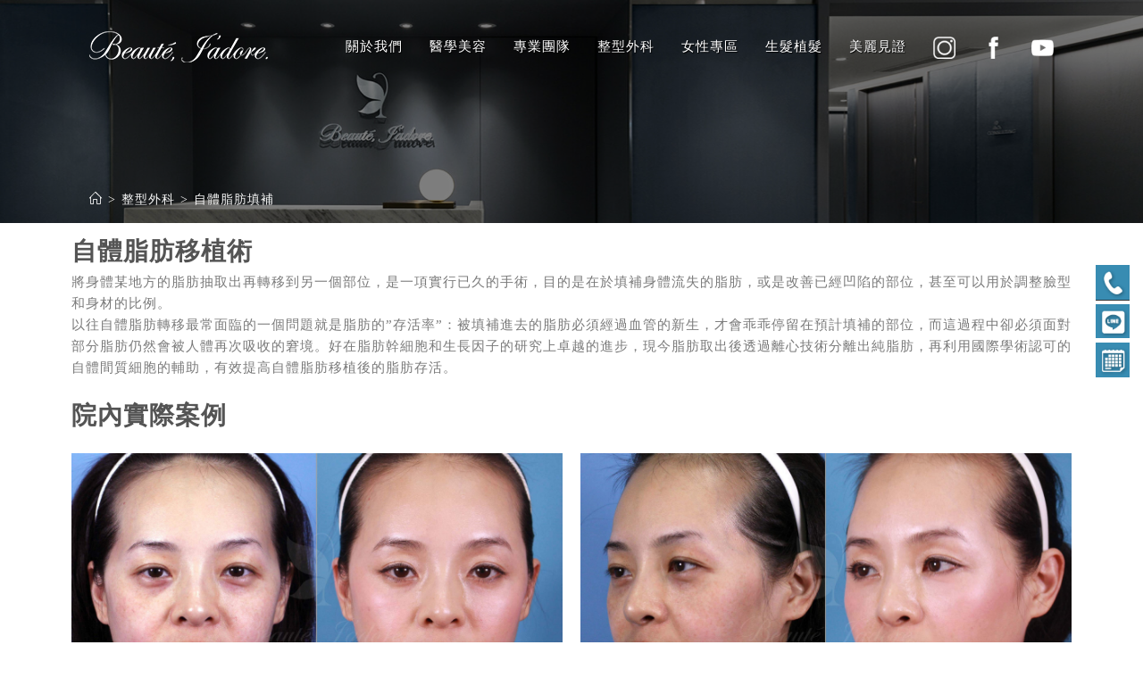

--- FILE ---
content_type: text/html; charset=UTF-8
request_url: https://i-beauty-clinic.com/plastic-surgery/autologous-fat-filling/
body_size: 33551
content:
<!DOCTYPE html>
<html class="html" lang="zh-TW">
<head>
	<meta charset="UTF-8">
	<link rel="profile" href="https://gmpg.org/xfn/11">

	<meta name='robots' content='index, follow, max-image-preview:large, max-snippet:-1, max-video-preview:-1' />
	<style>img:is([sizes="auto" i], [sizes^="auto," i]) { contain-intrinsic-size: 3000px 1500px }</style>
	<meta name="viewport" content="width=device-width, initial-scale=1">
	<!-- This site is optimized with the Yoast SEO plugin v26.6 - https://yoast.com/wordpress/plugins/seo/ -->
	<title>自體脂肪填補 - 聖緹雅醫美</title>
	<link rel="canonical" href="https://i-beauty-clinic.com/plastic-surgery/autologous-fat-filling/" />
	<meta property="og:locale" content="zh_TW" />
	<meta property="og:type" content="article" />
	<meta property="og:title" content="自體脂肪填補 - 聖緹雅醫美" />
	<meta property="og:description" content="自體脂肪移植術 將身體某地方的脂肪抽取出再轉移到另一個部位，是一項實行已久的手術，目的是在於填補身體流失的脂肪 [&hellip;]" />
	<meta property="og:url" content="https://i-beauty-clinic.com/plastic-surgery/autologous-fat-filling/" />
	<meta property="og:site_name" content="聖緹雅醫美" />
	<meta property="article:modified_time" content="2019-04-02T11:18:07+00:00" />
	<meta property="og:image" content="https://i-beauty-clinic.com/wp-content/uploads/官網BA照2-14.jpg" />
	<meta name="twitter:card" content="summary_large_image" />
	<script type="application/ld+json" class="yoast-schema-graph">{"@context":"https://schema.org","@graph":[{"@type":"WebPage","@id":"https://i-beauty-clinic.com/plastic-surgery/autologous-fat-filling/","url":"https://i-beauty-clinic.com/plastic-surgery/autologous-fat-filling/","name":"自體脂肪填補 - 聖緹雅醫美","isPartOf":{"@id":"https://i-beauty-clinic.com/#website"},"primaryImageOfPage":{"@id":"https://i-beauty-clinic.com/plastic-surgery/autologous-fat-filling/#primaryimage"},"image":{"@id":"https://i-beauty-clinic.com/plastic-surgery/autologous-fat-filling/#primaryimage"},"thumbnailUrl":"https://i-beauty-clinic.com/wp-content/uploads/1409109309-3963021517_m.jpg","datePublished":"2019-01-18T03:46:43+00:00","dateModified":"2019-04-02T11:18:07+00:00","breadcrumb":{"@id":"https://i-beauty-clinic.com/plastic-surgery/autologous-fat-filling/#breadcrumb"},"inLanguage":"zh-TW","potentialAction":[{"@type":"ReadAction","target":["https://i-beauty-clinic.com/plastic-surgery/autologous-fat-filling/"]}]},{"@type":"ImageObject","inLanguage":"zh-TW","@id":"https://i-beauty-clinic.com/plastic-surgery/autologous-fat-filling/#primaryimage","url":"https://i-beauty-clinic.com/wp-content/uploads/1409109309-3963021517_m.jpg","contentUrl":"https://i-beauty-clinic.com/wp-content/uploads/1409109309-3963021517_m.jpg","width":"450","height":"267"},{"@type":"BreadcrumbList","@id":"https://i-beauty-clinic.com/plastic-surgery/autologous-fat-filling/#breadcrumb","itemListElement":[{"@type":"ListItem","position":1,"name":"首頁","item":"https://i-beauty-clinic.com/"},{"@type":"ListItem","position":2,"name":"整型外科","item":"https://i-beauty-clinic.com/plastic-surgery/"},{"@type":"ListItem","position":3,"name":"自體脂肪填補"}]},{"@type":"WebSite","@id":"https://i-beauty-clinic.com/#website","url":"https://i-beauty-clinic.com/","name":"聖緹雅醫美","description":"Beauté J&#039;adore","publisher":{"@id":"https://i-beauty-clinic.com/#organization"},"potentialAction":[{"@type":"SearchAction","target":{"@type":"EntryPoint","urlTemplate":"https://i-beauty-clinic.com/?s={search_term_string}"},"query-input":{"@type":"PropertyValueSpecification","valueRequired":true,"valueName":"search_term_string"}}],"inLanguage":"zh-TW"},{"@type":"Organization","@id":"https://i-beauty-clinic.com/#organization","name":"聖緹雅醫美 Beauté J'adore Esthetic Medicine","url":"https://i-beauty-clinic.com/","logo":{"@type":"ImageObject","inLanguage":"zh-TW","@id":"https://i-beauty-clinic.com/#/schema/logo/image/","url":"https://i-beauty-clinic.com/wp-content/uploads/logo.jpg","contentUrl":"https://i-beauty-clinic.com/wp-content/uploads/logo.jpg","width":500,"height":500,"caption":"聖緹雅醫美 Beauté J'adore Esthetic Medicine"},"image":{"@id":"https://i-beauty-clinic.com/#/schema/logo/image/"}}]}</script>
	<!-- / Yoast SEO plugin. -->


<link rel="alternate" type="application/rss+xml" title="訂閱《聖緹雅醫美》&raquo; 資訊提供" href="https://i-beauty-clinic.com/feed/" />
<script>
window._wpemojiSettings = {"baseUrl":"https:\/\/s.w.org\/images\/core\/emoji\/16.0.1\/72x72\/","ext":".png","svgUrl":"https:\/\/s.w.org\/images\/core\/emoji\/16.0.1\/svg\/","svgExt":".svg","source":{"concatemoji":"https:\/\/i-beauty-clinic.com\/wp-includes\/js\/wp-emoji-release.min.js?ver=6.8.3"}};
/*! This file is auto-generated */
!function(s,n){var o,i,e;function c(e){try{var t={supportTests:e,timestamp:(new Date).valueOf()};sessionStorage.setItem(o,JSON.stringify(t))}catch(e){}}function p(e,t,n){e.clearRect(0,0,e.canvas.width,e.canvas.height),e.fillText(t,0,0);var t=new Uint32Array(e.getImageData(0,0,e.canvas.width,e.canvas.height).data),a=(e.clearRect(0,0,e.canvas.width,e.canvas.height),e.fillText(n,0,0),new Uint32Array(e.getImageData(0,0,e.canvas.width,e.canvas.height).data));return t.every(function(e,t){return e===a[t]})}function u(e,t){e.clearRect(0,0,e.canvas.width,e.canvas.height),e.fillText(t,0,0);for(var n=e.getImageData(16,16,1,1),a=0;a<n.data.length;a++)if(0!==n.data[a])return!1;return!0}function f(e,t,n,a){switch(t){case"flag":return n(e,"\ud83c\udff3\ufe0f\u200d\u26a7\ufe0f","\ud83c\udff3\ufe0f\u200b\u26a7\ufe0f")?!1:!n(e,"\ud83c\udde8\ud83c\uddf6","\ud83c\udde8\u200b\ud83c\uddf6")&&!n(e,"\ud83c\udff4\udb40\udc67\udb40\udc62\udb40\udc65\udb40\udc6e\udb40\udc67\udb40\udc7f","\ud83c\udff4\u200b\udb40\udc67\u200b\udb40\udc62\u200b\udb40\udc65\u200b\udb40\udc6e\u200b\udb40\udc67\u200b\udb40\udc7f");case"emoji":return!a(e,"\ud83e\udedf")}return!1}function g(e,t,n,a){var r="undefined"!=typeof WorkerGlobalScope&&self instanceof WorkerGlobalScope?new OffscreenCanvas(300,150):s.createElement("canvas"),o=r.getContext("2d",{willReadFrequently:!0}),i=(o.textBaseline="top",o.font="600 32px Arial",{});return e.forEach(function(e){i[e]=t(o,e,n,a)}),i}function t(e){var t=s.createElement("script");t.src=e,t.defer=!0,s.head.appendChild(t)}"undefined"!=typeof Promise&&(o="wpEmojiSettingsSupports",i=["flag","emoji"],n.supports={everything:!0,everythingExceptFlag:!0},e=new Promise(function(e){s.addEventListener("DOMContentLoaded",e,{once:!0})}),new Promise(function(t){var n=function(){try{var e=JSON.parse(sessionStorage.getItem(o));if("object"==typeof e&&"number"==typeof e.timestamp&&(new Date).valueOf()<e.timestamp+604800&&"object"==typeof e.supportTests)return e.supportTests}catch(e){}return null}();if(!n){if("undefined"!=typeof Worker&&"undefined"!=typeof OffscreenCanvas&&"undefined"!=typeof URL&&URL.createObjectURL&&"undefined"!=typeof Blob)try{var e="postMessage("+g.toString()+"("+[JSON.stringify(i),f.toString(),p.toString(),u.toString()].join(",")+"));",a=new Blob([e],{type:"text/javascript"}),r=new Worker(URL.createObjectURL(a),{name:"wpTestEmojiSupports"});return void(r.onmessage=function(e){c(n=e.data),r.terminate(),t(n)})}catch(e){}c(n=g(i,f,p,u))}t(n)}).then(function(e){for(var t in e)n.supports[t]=e[t],n.supports.everything=n.supports.everything&&n.supports[t],"flag"!==t&&(n.supports.everythingExceptFlag=n.supports.everythingExceptFlag&&n.supports[t]);n.supports.everythingExceptFlag=n.supports.everythingExceptFlag&&!n.supports.flag,n.DOMReady=!1,n.readyCallback=function(){n.DOMReady=!0}}).then(function(){return e}).then(function(){var e;n.supports.everything||(n.readyCallback(),(e=n.source||{}).concatemoji?t(e.concatemoji):e.wpemoji&&e.twemoji&&(t(e.twemoji),t(e.wpemoji)))}))}((window,document),window._wpemojiSettings);
</script>
<style id='wp-emoji-styles-inline-css'>

	img.wp-smiley, img.emoji {
		display: inline !important;
		border: none !important;
		box-shadow: none !important;
		height: 1em !important;
		width: 1em !important;
		margin: 0 0.07em !important;
		vertical-align: -0.1em !important;
		background: none !important;
		padding: 0 !important;
	}
</style>
<style id='classic-theme-styles-inline-css'>
/*! This file is auto-generated */
.wp-block-button__link{color:#fff;background-color:#32373c;border-radius:9999px;box-shadow:none;text-decoration:none;padding:calc(.667em + 2px) calc(1.333em + 2px);font-size:1.125em}.wp-block-file__button{background:#32373c;color:#fff;text-decoration:none}
</style>
<style id='safe-svg-svg-icon-style-inline-css'>
.safe-svg-cover{text-align:center}.safe-svg-cover .safe-svg-inside{display:inline-block;max-width:100%}.safe-svg-cover svg{fill:currentColor;height:100%;max-height:100%;max-width:100%;width:100%}

</style>
<style id='global-styles-inline-css'>
:root{--wp--preset--aspect-ratio--square: 1;--wp--preset--aspect-ratio--4-3: 4/3;--wp--preset--aspect-ratio--3-4: 3/4;--wp--preset--aspect-ratio--3-2: 3/2;--wp--preset--aspect-ratio--2-3: 2/3;--wp--preset--aspect-ratio--16-9: 16/9;--wp--preset--aspect-ratio--9-16: 9/16;--wp--preset--color--black: #000000;--wp--preset--color--cyan-bluish-gray: #abb8c3;--wp--preset--color--white: #ffffff;--wp--preset--color--pale-pink: #f78da7;--wp--preset--color--vivid-red: #cf2e2e;--wp--preset--color--luminous-vivid-orange: #ff6900;--wp--preset--color--luminous-vivid-amber: #fcb900;--wp--preset--color--light-green-cyan: #7bdcb5;--wp--preset--color--vivid-green-cyan: #00d084;--wp--preset--color--pale-cyan-blue: #8ed1fc;--wp--preset--color--vivid-cyan-blue: #0693e3;--wp--preset--color--vivid-purple: #9b51e0;--wp--preset--gradient--vivid-cyan-blue-to-vivid-purple: linear-gradient(135deg,rgba(6,147,227,1) 0%,rgb(155,81,224) 100%);--wp--preset--gradient--light-green-cyan-to-vivid-green-cyan: linear-gradient(135deg,rgb(122,220,180) 0%,rgb(0,208,130) 100%);--wp--preset--gradient--luminous-vivid-amber-to-luminous-vivid-orange: linear-gradient(135deg,rgba(252,185,0,1) 0%,rgba(255,105,0,1) 100%);--wp--preset--gradient--luminous-vivid-orange-to-vivid-red: linear-gradient(135deg,rgba(255,105,0,1) 0%,rgb(207,46,46) 100%);--wp--preset--gradient--very-light-gray-to-cyan-bluish-gray: linear-gradient(135deg,rgb(238,238,238) 0%,rgb(169,184,195) 100%);--wp--preset--gradient--cool-to-warm-spectrum: linear-gradient(135deg,rgb(74,234,220) 0%,rgb(151,120,209) 20%,rgb(207,42,186) 40%,rgb(238,44,130) 60%,rgb(251,105,98) 80%,rgb(254,248,76) 100%);--wp--preset--gradient--blush-light-purple: linear-gradient(135deg,rgb(255,206,236) 0%,rgb(152,150,240) 100%);--wp--preset--gradient--blush-bordeaux: linear-gradient(135deg,rgb(254,205,165) 0%,rgb(254,45,45) 50%,rgb(107,0,62) 100%);--wp--preset--gradient--luminous-dusk: linear-gradient(135deg,rgb(255,203,112) 0%,rgb(199,81,192) 50%,rgb(65,88,208) 100%);--wp--preset--gradient--pale-ocean: linear-gradient(135deg,rgb(255,245,203) 0%,rgb(182,227,212) 50%,rgb(51,167,181) 100%);--wp--preset--gradient--electric-grass: linear-gradient(135deg,rgb(202,248,128) 0%,rgb(113,206,126) 100%);--wp--preset--gradient--midnight: linear-gradient(135deg,rgb(2,3,129) 0%,rgb(40,116,252) 100%);--wp--preset--font-size--small: 13px;--wp--preset--font-size--medium: 20px;--wp--preset--font-size--large: 36px;--wp--preset--font-size--x-large: 42px;--wp--preset--spacing--20: 0.44rem;--wp--preset--spacing--30: 0.67rem;--wp--preset--spacing--40: 1rem;--wp--preset--spacing--50: 1.5rem;--wp--preset--spacing--60: 2.25rem;--wp--preset--spacing--70: 3.38rem;--wp--preset--spacing--80: 5.06rem;--wp--preset--shadow--natural: 6px 6px 9px rgba(0, 0, 0, 0.2);--wp--preset--shadow--deep: 12px 12px 50px rgba(0, 0, 0, 0.4);--wp--preset--shadow--sharp: 6px 6px 0px rgba(0, 0, 0, 0.2);--wp--preset--shadow--outlined: 6px 6px 0px -3px rgba(255, 255, 255, 1), 6px 6px rgba(0, 0, 0, 1);--wp--preset--shadow--crisp: 6px 6px 0px rgba(0, 0, 0, 1);}:where(.is-layout-flex){gap: 0.5em;}:where(.is-layout-grid){gap: 0.5em;}body .is-layout-flex{display: flex;}.is-layout-flex{flex-wrap: wrap;align-items: center;}.is-layout-flex > :is(*, div){margin: 0;}body .is-layout-grid{display: grid;}.is-layout-grid > :is(*, div){margin: 0;}:where(.wp-block-columns.is-layout-flex){gap: 2em;}:where(.wp-block-columns.is-layout-grid){gap: 2em;}:where(.wp-block-post-template.is-layout-flex){gap: 1.25em;}:where(.wp-block-post-template.is-layout-grid){gap: 1.25em;}.has-black-color{color: var(--wp--preset--color--black) !important;}.has-cyan-bluish-gray-color{color: var(--wp--preset--color--cyan-bluish-gray) !important;}.has-white-color{color: var(--wp--preset--color--white) !important;}.has-pale-pink-color{color: var(--wp--preset--color--pale-pink) !important;}.has-vivid-red-color{color: var(--wp--preset--color--vivid-red) !important;}.has-luminous-vivid-orange-color{color: var(--wp--preset--color--luminous-vivid-orange) !important;}.has-luminous-vivid-amber-color{color: var(--wp--preset--color--luminous-vivid-amber) !important;}.has-light-green-cyan-color{color: var(--wp--preset--color--light-green-cyan) !important;}.has-vivid-green-cyan-color{color: var(--wp--preset--color--vivid-green-cyan) !important;}.has-pale-cyan-blue-color{color: var(--wp--preset--color--pale-cyan-blue) !important;}.has-vivid-cyan-blue-color{color: var(--wp--preset--color--vivid-cyan-blue) !important;}.has-vivid-purple-color{color: var(--wp--preset--color--vivid-purple) !important;}.has-black-background-color{background-color: var(--wp--preset--color--black) !important;}.has-cyan-bluish-gray-background-color{background-color: var(--wp--preset--color--cyan-bluish-gray) !important;}.has-white-background-color{background-color: var(--wp--preset--color--white) !important;}.has-pale-pink-background-color{background-color: var(--wp--preset--color--pale-pink) !important;}.has-vivid-red-background-color{background-color: var(--wp--preset--color--vivid-red) !important;}.has-luminous-vivid-orange-background-color{background-color: var(--wp--preset--color--luminous-vivid-orange) !important;}.has-luminous-vivid-amber-background-color{background-color: var(--wp--preset--color--luminous-vivid-amber) !important;}.has-light-green-cyan-background-color{background-color: var(--wp--preset--color--light-green-cyan) !important;}.has-vivid-green-cyan-background-color{background-color: var(--wp--preset--color--vivid-green-cyan) !important;}.has-pale-cyan-blue-background-color{background-color: var(--wp--preset--color--pale-cyan-blue) !important;}.has-vivid-cyan-blue-background-color{background-color: var(--wp--preset--color--vivid-cyan-blue) !important;}.has-vivid-purple-background-color{background-color: var(--wp--preset--color--vivid-purple) !important;}.has-black-border-color{border-color: var(--wp--preset--color--black) !important;}.has-cyan-bluish-gray-border-color{border-color: var(--wp--preset--color--cyan-bluish-gray) !important;}.has-white-border-color{border-color: var(--wp--preset--color--white) !important;}.has-pale-pink-border-color{border-color: var(--wp--preset--color--pale-pink) !important;}.has-vivid-red-border-color{border-color: var(--wp--preset--color--vivid-red) !important;}.has-luminous-vivid-orange-border-color{border-color: var(--wp--preset--color--luminous-vivid-orange) !important;}.has-luminous-vivid-amber-border-color{border-color: var(--wp--preset--color--luminous-vivid-amber) !important;}.has-light-green-cyan-border-color{border-color: var(--wp--preset--color--light-green-cyan) !important;}.has-vivid-green-cyan-border-color{border-color: var(--wp--preset--color--vivid-green-cyan) !important;}.has-pale-cyan-blue-border-color{border-color: var(--wp--preset--color--pale-cyan-blue) !important;}.has-vivid-cyan-blue-border-color{border-color: var(--wp--preset--color--vivid-cyan-blue) !important;}.has-vivid-purple-border-color{border-color: var(--wp--preset--color--vivid-purple) !important;}.has-vivid-cyan-blue-to-vivid-purple-gradient-background{background: var(--wp--preset--gradient--vivid-cyan-blue-to-vivid-purple) !important;}.has-light-green-cyan-to-vivid-green-cyan-gradient-background{background: var(--wp--preset--gradient--light-green-cyan-to-vivid-green-cyan) !important;}.has-luminous-vivid-amber-to-luminous-vivid-orange-gradient-background{background: var(--wp--preset--gradient--luminous-vivid-amber-to-luminous-vivid-orange) !important;}.has-luminous-vivid-orange-to-vivid-red-gradient-background{background: var(--wp--preset--gradient--luminous-vivid-orange-to-vivid-red) !important;}.has-very-light-gray-to-cyan-bluish-gray-gradient-background{background: var(--wp--preset--gradient--very-light-gray-to-cyan-bluish-gray) !important;}.has-cool-to-warm-spectrum-gradient-background{background: var(--wp--preset--gradient--cool-to-warm-spectrum) !important;}.has-blush-light-purple-gradient-background{background: var(--wp--preset--gradient--blush-light-purple) !important;}.has-blush-bordeaux-gradient-background{background: var(--wp--preset--gradient--blush-bordeaux) !important;}.has-luminous-dusk-gradient-background{background: var(--wp--preset--gradient--luminous-dusk) !important;}.has-pale-ocean-gradient-background{background: var(--wp--preset--gradient--pale-ocean) !important;}.has-electric-grass-gradient-background{background: var(--wp--preset--gradient--electric-grass) !important;}.has-midnight-gradient-background{background: var(--wp--preset--gradient--midnight) !important;}.has-small-font-size{font-size: var(--wp--preset--font-size--small) !important;}.has-medium-font-size{font-size: var(--wp--preset--font-size--medium) !important;}.has-large-font-size{font-size: var(--wp--preset--font-size--large) !important;}.has-x-large-font-size{font-size: var(--wp--preset--font-size--x-large) !important;}
:where(.wp-block-post-template.is-layout-flex){gap: 1.25em;}:where(.wp-block-post-template.is-layout-grid){gap: 1.25em;}
:where(.wp-block-columns.is-layout-flex){gap: 2em;}:where(.wp-block-columns.is-layout-grid){gap: 2em;}
:root :where(.wp-block-pullquote){font-size: 1.5em;line-height: 1.6;}
</style>
<link rel='stylesheet' id='contact-form-7-css' href='https://i-beauty-clinic.com/wp-content/plugins/contact-form-7/includes/css/styles.css?ver=6.1.4' media='all' />
<style id='contact-form-7-inline-css'>
.wpcf7 .wpcf7-recaptcha iframe {margin-bottom: 0;}.wpcf7 .wpcf7-recaptcha[data-align="center"] > div {margin: 0 auto;}.wpcf7 .wpcf7-recaptcha[data-align="right"] > div {margin: 0 0 0 auto;}
</style>
<link rel='stylesheet' id='wpcf7-redirect-script-frontend-css' href='https://i-beauty-clinic.com/wp-content/plugins/wpcf7-redirect/build/assets/frontend-script.css?ver=2c532d7e2be36f6af233' media='all' />
<link rel='stylesheet' id='oceanwp-style-css' href='https://i-beauty-clinic.com/wp-content/themes/oceanwp/assets/css/style.min.css?ver=1.0' media='all' />
<link rel='stylesheet' id='child-style-css' href='https://i-beauty-clinic.com/wp-content/themes/oceanwp-child-theme-master/style.css?ver=6.8.3' media='all' />
<link rel='stylesheet' id='font-awesome-css' href='https://i-beauty-clinic.com/wp-content/themes/oceanwp/assets/fonts/fontawesome/css/all.min.css?ver=6.7.2' media='all' />
<link rel='stylesheet' id='simple-line-icons-css' href='https://i-beauty-clinic.com/wp-content/themes/oceanwp/assets/css/third/simple-line-icons.min.css?ver=2.4.0' media='all' />
<link rel='stylesheet' id='elementor-frontend-css' href='https://i-beauty-clinic.com/wp-content/plugins/elementor/assets/css/frontend.min.css?ver=3.32.3' media='all' />
<style id='elementor-frontend-inline-css'>
.elementor-kit-11975{--e-global-color-primary:#6EC1E4;--e-global-color-secondary:#54595F;--e-global-color-text:#7A7A7A;--e-global-color-accent:#61CE70;--e-global-typography-primary-font-family:"Roboto";--e-global-typography-primary-font-weight:600;--e-global-typography-secondary-font-family:"Roboto Slab";--e-global-typography-secondary-font-weight:400;--e-global-typography-text-font-family:"Roboto";--e-global-typography-text-font-weight:400;--e-global-typography-accent-font-family:"Roboto";--e-global-typography-accent-font-weight:500;}.elementor-kit-11975 e-page-transition{background-color:#FFBC7D;}.elementor-section.elementor-section-boxed > .elementor-container{max-width:1140px;}.e-con{--container-max-width:1140px;}.elementor-widget:not(:last-child){margin-block-end:20px;}.elementor-element{--widgets-spacing:20px 20px;--widgets-spacing-row:20px;--widgets-spacing-column:20px;}{}h1.entry-title{display:var(--page-title-display);}@media(max-width:1024px){.elementor-section.elementor-section-boxed > .elementor-container{max-width:1024px;}.e-con{--container-max-width:1024px;}}@media(max-width:767px){.elementor-section.elementor-section-boxed > .elementor-container{max-width:767px;}.e-con{--container-max-width:767px;}}
.elementor-widget-text-editor{font-family:var( --e-global-typography-text-font-family ), Sans-serif;font-weight:var( --e-global-typography-text-font-weight );color:var( --e-global-color-text );}.elementor-widget-text-editor.elementor-drop-cap-view-stacked .elementor-drop-cap{background-color:var( --e-global-color-primary );}.elementor-widget-text-editor.elementor-drop-cap-view-framed .elementor-drop-cap, .elementor-widget-text-editor.elementor-drop-cap-view-default .elementor-drop-cap{color:var( --e-global-color-primary );border-color:var( --e-global-color-primary );}.elementor-widget-image .widget-image-caption{color:var( --e-global-color-text );font-family:var( --e-global-typography-text-font-family ), Sans-serif;font-weight:var( --e-global-typography-text-font-weight );}.elementor-widget-toggle .elementor-toggle-title, .elementor-widget-toggle .elementor-toggle-icon{color:var( --e-global-color-primary );}.elementor-widget-toggle .elementor-toggle-icon svg{fill:var( --e-global-color-primary );}.elementor-widget-toggle .elementor-tab-title.elementor-active a, .elementor-widget-toggle .elementor-tab-title.elementor-active .elementor-toggle-icon{color:var( --e-global-color-accent );}.elementor-widget-toggle .elementor-toggle-title{font-family:var( --e-global-typography-primary-font-family ), Sans-serif;font-weight:var( --e-global-typography-primary-font-weight );}.elementor-widget-toggle .elementor-tab-content{color:var( --e-global-color-text );font-family:var( --e-global-typography-text-font-family ), Sans-serif;font-weight:var( --e-global-typography-text-font-weight );}.elementor-widget-image-box .elementor-image-box-title{font-family:var( --e-global-typography-primary-font-family ), Sans-serif;font-weight:var( --e-global-typography-primary-font-weight );color:var( --e-global-color-primary );}.elementor-widget-image-box:has(:hover) .elementor-image-box-title,
					 .elementor-widget-image-box:has(:focus) .elementor-image-box-title{color:var( --e-global-color-primary );}.elementor-widget-image-box .elementor-image-box-description{font-family:var( --e-global-typography-text-font-family ), Sans-serif;font-weight:var( --e-global-typography-text-font-weight );color:var( --e-global-color-text );}.elementor-985 .elementor-element.elementor-element-4a01dc1.elementor-position-right .elementor-image-box-img{margin-left:8px;}.elementor-985 .elementor-element.elementor-element-4a01dc1.elementor-position-left .elementor-image-box-img{margin-right:8px;}.elementor-985 .elementor-element.elementor-element-4a01dc1.elementor-position-top .elementor-image-box-img{margin-bottom:8px;}.elementor-985 .elementor-element.elementor-element-4a01dc1 .elementor-image-box-wrapper .elementor-image-box-img{width:100%;}.elementor-985 .elementor-element.elementor-element-4a01dc1 .elementor-image-box-img img{transition-duration:0.3s;}.elementor-985 .elementor-element.elementor-element-b04e49a.elementor-position-right .elementor-image-box-img{margin-left:8px;}.elementor-985 .elementor-element.elementor-element-b04e49a.elementor-position-left .elementor-image-box-img{margin-right:8px;}.elementor-985 .elementor-element.elementor-element-b04e49a.elementor-position-top .elementor-image-box-img{margin-bottom:8px;}.elementor-985 .elementor-element.elementor-element-b04e49a .elementor-image-box-wrapper .elementor-image-box-img{width:100%;}.elementor-985 .elementor-element.elementor-element-b04e49a .elementor-image-box-img img{transition-duration:0.3s;}.elementor-widget-divider{--divider-color:var( --e-global-color-secondary );}.elementor-widget-divider .elementor-divider__text{color:var( --e-global-color-secondary );font-family:var( --e-global-typography-secondary-font-family ), Sans-serif;font-weight:var( --e-global-typography-secondary-font-weight );}.elementor-widget-divider.elementor-view-stacked .elementor-icon{background-color:var( --e-global-color-secondary );}.elementor-widget-divider.elementor-view-framed .elementor-icon, .elementor-widget-divider.elementor-view-default .elementor-icon{color:var( --e-global-color-secondary );border-color:var( --e-global-color-secondary );}.elementor-widget-divider.elementor-view-framed .elementor-icon, .elementor-widget-divider.elementor-view-default .elementor-icon svg{fill:var( --e-global-color-secondary );}.elementor-985 .elementor-element.elementor-element-2c8826c{--divider-border-style:dashed;--divider-color:#000;--divider-border-width:1px;}.elementor-985 .elementor-element.elementor-element-2c8826c .elementor-divider-separator{width:100%;}.elementor-985 .elementor-element.elementor-element-2c8826c .elementor-divider{padding-block-start:15px;padding-block-end:15px;}@media(min-width:768px){.elementor-985 .elementor-element.elementor-element-6a6d494{width:50.741%;}}@media(max-width:767px){.elementor-985 .elementor-element.elementor-element-4a01dc1 .elementor-image-box-img{margin-bottom:8px;}.elementor-985 .elementor-element.elementor-element-b04e49a .elementor-image-box-img{margin-bottom:8px;}}
.elementor-102 .elementor-element.elementor-element-173d0a3d > .elementor-container > .elementor-column > .elementor-widget-wrap{align-content:center;align-items:center;}.elementor-102 .elementor-element.elementor-element-173d0a3d:not(.elementor-motion-effects-element-type-background) > .ee-parallax > .ee-parallax__inner{background-image:url("https://i-beauty-clinic.com/wp-content/uploads/b1.jpg");background-position:center center;background-attachment:fixed;background-repeat:no-repeat;background-size:cover;}.elementor-102 .elementor-element.elementor-element-173d0a3d:not(.elementor-motion-effects-element-type-background), .elementor-102 .elementor-element.elementor-element-173d0a3d > .elementor-motion-effects-container > .elementor-motion-effects-layer{background-image:url("https://i-beauty-clinic.com/wp-content/uploads/b1.jpg");background-position:center center;background-repeat:no-repeat;background-size:cover;}.elementor-102 .elementor-element.elementor-element-173d0a3d > .elementor-background-overlay{background-color:rgba(0,0,0,0.72);opacity:0.5;transition:background 0.3s, border-radius 0.3s, opacity 0.3s;}.elementor-102 .elementor-element.elementor-element-173d0a3d > .elementor-container{min-height:460px;}.elementor-102 .elementor-element.elementor-element-173d0a3d{transition:background 0.3s, border 0.3s, border-radius 0.3s, box-shadow 0.3s;}.elementor-widget-heading .elementor-heading-title{font-family:var( --e-global-typography-primary-font-family ), Sans-serif;font-weight:var( --e-global-typography-primary-font-weight );color:var( --e-global-color-primary );}.elementor-102 .elementor-element.elementor-element-12fad6c8{text-align:center;}.elementor-102 .elementor-element.elementor-element-12fad6c8 .elementor-heading-title{font-size:24px;font-weight:normal;color:#ffffff;}.elementor-102 .elementor-element.elementor-element-3783d2b5{--spacer-size:30px;}.elementor-102 .elementor-element.elementor-element-44b5b4e4 > .elementor-container > .elementor-column > .elementor-widget-wrap{align-content:center;align-items:center;}.elementor-widget-button .elementor-button{background-color:var( --e-global-color-accent );font-family:var( --e-global-typography-accent-font-family ), Sans-serif;font-weight:var( --e-global-typography-accent-font-weight );}.elementor-102 .elementor-element.elementor-element-697a762 .elementor-button{background-color:#6ec1e4;border-style:solid;border-width:2px 2px 2px 2px;border-color:#6ec1e4;}.elementor-102 .elementor-element.elementor-element-697a762 .elementor-button:hover, .elementor-102 .elementor-element.elementor-element-697a762 .elementor-button:focus{background-color:#ffffff;color:#6ec1e4;border-color:#6ec1e4;}.elementor-102 .elementor-element.elementor-element-697a762 .elementor-button:hover svg, .elementor-102 .elementor-element.elementor-element-697a762 .elementor-button:focus svg{fill:#6ec1e4;}.elementor-102 .elementor-element.elementor-element-ced2484 > .elementor-container > .elementor-column > .elementor-widget-wrap{align-content:center;align-items:center;}.elementor-102 .elementor-element.elementor-element-ced2484:not(.elementor-motion-effects-element-type-background), .elementor-102 .elementor-element.elementor-element-ced2484 > .elementor-motion-effects-container > .elementor-motion-effects-layer{background-color:#282829;}.elementor-102 .elementor-element.elementor-element-ced2484 > .elementor-container{max-width:1080px;}.elementor-102 .elementor-element.elementor-element-ced2484{transition:background 0.3s, border 0.3s, border-radius 0.3s, box-shadow 0.3s;padding:20px 0px 0px 0px;}.elementor-102 .elementor-element.elementor-element-ced2484 > .elementor-background-overlay{transition:background 0.3s, border-radius 0.3s, opacity 0.3s;}.elementor-102 .elementor-element.elementor-element-703ed43 > .elementor-element-populated{padding:0% 0% 0% 10%;}.elementor-bc-flex-widget .elementor-102 .elementor-element.elementor-element-483c063.elementor-column .elementor-widget-wrap{align-items:flex-end;}.elementor-102 .elementor-element.elementor-element-483c063.elementor-column.elementor-element[data-element_type="column"] > .elementor-widget-wrap.elementor-element-populated{align-content:flex-end;align-items:flex-end;}.elementor-102 .elementor-element.elementor-element-483c063 > .elementor-element-populated{padding:0% 10% 0% 0%;}.elementor-widget-icon.elementor-view-stacked .elementor-icon{background-color:var( --e-global-color-primary );}.elementor-widget-icon.elementor-view-framed .elementor-icon, .elementor-widget-icon.elementor-view-default .elementor-icon{color:var( --e-global-color-primary );border-color:var( --e-global-color-primary );}.elementor-widget-icon.elementor-view-framed .elementor-icon, .elementor-widget-icon.elementor-view-default .elementor-icon svg{fill:var( --e-global-color-primary );}.elementor-102 .elementor-element.elementor-element-0b88b61 > .elementor-widget-container{background-color:#6EC1E3;padding:5px 0px 0px 0px;border-radius:5px 5px 5px 5px;}.elementor-102 .elementor-element.elementor-element-0b88b61 .elementor-icon-wrapper{text-align:center;}.elementor-102 .elementor-element.elementor-element-0b88b61.elementor-view-stacked .elementor-icon{background-color:#FFFFFF;}.elementor-102 .elementor-element.elementor-element-0b88b61.elementor-view-framed .elementor-icon, .elementor-102 .elementor-element.elementor-element-0b88b61.elementor-view-default .elementor-icon{color:#FFFFFF;border-color:#FFFFFF;}.elementor-102 .elementor-element.elementor-element-0b88b61.elementor-view-framed .elementor-icon, .elementor-102 .elementor-element.elementor-element-0b88b61.elementor-view-default .elementor-icon svg{fill:#FFFFFF;}.elementor-102 .elementor-element.elementor-element-0b88b61 .elementor-icon{font-size:20px;}.elementor-102 .elementor-element.elementor-element-0b88b61 .elementor-icon svg{height:20px;}.elementor-widget-image .widget-image-caption{color:var( --e-global-color-text );font-family:var( --e-global-typography-text-font-family ), Sans-serif;font-weight:var( --e-global-typography-text-font-weight );}.elementor-102 .elementor-element.elementor-element-af73311{text-align:center;}.elementor-102 .elementor-element.elementor-element-af73311 img{border-radius:5px 5px 5px 5px;}.elementor-102 .elementor-element.elementor-element-758583e{text-align:center;}.elementor-widget-divider{--divider-color:var( --e-global-color-secondary );}.elementor-widget-divider .elementor-divider__text{color:var( --e-global-color-secondary );font-family:var( --e-global-typography-secondary-font-family ), Sans-serif;font-weight:var( --e-global-typography-secondary-font-weight );}.elementor-widget-divider.elementor-view-stacked .elementor-icon{background-color:var( --e-global-color-secondary );}.elementor-widget-divider.elementor-view-framed .elementor-icon, .elementor-widget-divider.elementor-view-default .elementor-icon{color:var( --e-global-color-secondary );border-color:var( --e-global-color-secondary );}.elementor-widget-divider.elementor-view-framed .elementor-icon, .elementor-widget-divider.elementor-view-default .elementor-icon svg{fill:var( --e-global-color-secondary );}.elementor-102 .elementor-element.elementor-element-37ecfe9{--divider-border-style:solid;--divider-color:#000;--divider-border-width:1px;}.elementor-102 .elementor-element.elementor-element-37ecfe9 .elementor-divider-separator{width:70%;margin:0 auto;margin-center:0;}.elementor-102 .elementor-element.elementor-element-37ecfe9 .elementor-divider{text-align:center;padding-block-start:15px;padding-block-end:15px;}.elementor-102 .elementor-element.elementor-element-f3140b5 > .elementor-container > .elementor-column > .elementor-widget-wrap{align-content:center;align-items:center;}.elementor-102 .elementor-element.elementor-element-f3140b5:not(.elementor-motion-effects-element-type-background), .elementor-102 .elementor-element.elementor-element-f3140b5 > .elementor-motion-effects-container > .elementor-motion-effects-layer{background-color:#282829;}.elementor-102 .elementor-element.elementor-element-f3140b5 > .elementor-container{max-width:1200px;}.elementor-102 .elementor-element.elementor-element-f3140b5{transition:background 0.3s, border 0.3s, border-radius 0.3s, box-shadow 0.3s;padding:0px 0px 10px 0px;}.elementor-102 .elementor-element.elementor-element-f3140b5 > .elementor-background-overlay{transition:background 0.3s, border-radius 0.3s, opacity 0.3s;}.elementor-bc-flex-widget .elementor-102 .elementor-element.elementor-element-c840d74.elementor-column .elementor-widget-wrap{align-items:center;}.elementor-102 .elementor-element.elementor-element-c840d74.elementor-column.elementor-element[data-element_type="column"] > .elementor-widget-wrap.elementor-element-populated{align-content:center;align-items:center;}.elementor-102 .elementor-element.elementor-element-caf5172 > .elementor-widget-container{padding:0px 0px 10px 0px;}.elementor-102 .elementor-element.elementor-element-caf5172 .elementor-heading-title{font-size:20px;color:#ffffff;}.elementor-widget-icon-list .elementor-icon-list-item:not(:last-child):after{border-color:var( --e-global-color-text );}.elementor-widget-icon-list .elementor-icon-list-icon i{color:var( --e-global-color-primary );}.elementor-widget-icon-list .elementor-icon-list-icon svg{fill:var( --e-global-color-primary );}.elementor-widget-icon-list .elementor-icon-list-item > .elementor-icon-list-text, .elementor-widget-icon-list .elementor-icon-list-item > a{font-family:var( --e-global-typography-text-font-family ), Sans-serif;font-weight:var( --e-global-typography-text-font-weight );}.elementor-widget-icon-list .elementor-icon-list-text{color:var( --e-global-color-secondary );}.elementor-102 .elementor-element.elementor-element-d253e5a .elementor-icon-list-icon i{transition:color 0.3s;}.elementor-102 .elementor-element.elementor-element-d253e5a .elementor-icon-list-icon svg{transition:fill 0.3s;}.elementor-102 .elementor-element.elementor-element-d253e5a{--e-icon-list-icon-size:20px;--icon-vertical-offset:0px;}.elementor-102 .elementor-element.elementor-element-d253e5a .elementor-icon-list-text{color:#ffffff;transition:color 0.3s;}.elementor-bc-flex-widget .elementor-102 .elementor-element.elementor-element-24b621c.elementor-column .elementor-widget-wrap{align-items:flex-start;}.elementor-102 .elementor-element.elementor-element-24b621c.elementor-column.elementor-element[data-element_type="column"] > .elementor-widget-wrap.elementor-element-populated{align-content:flex-start;align-items:flex-start;}.elementor-102 .elementor-element.elementor-element-0d510dd > .elementor-widget-container{padding:0px 0px 10px 0px;}.elementor-102 .elementor-element.elementor-element-0d510dd .elementor-heading-title{font-size:20px;color:#ffffff;}.elementor-102 .elementor-element.elementor-element-b801adc .elementor-icon-list-icon i{transition:color 0.3s;}.elementor-102 .elementor-element.elementor-element-b801adc .elementor-icon-list-icon svg{transition:fill 0.3s;}.elementor-102 .elementor-element.elementor-element-b801adc{--e-icon-list-icon-size:20px;--icon-vertical-offset:0px;}.elementor-102 .elementor-element.elementor-element-b801adc .elementor-icon-list-text{color:#ffffff;transition:color 0.3s;}.elementor-bc-flex-widget .elementor-102 .elementor-element.elementor-element-371a83e.elementor-column .elementor-widget-wrap{align-items:flex-start;}.elementor-102 .elementor-element.elementor-element-371a83e.elementor-column.elementor-element[data-element_type="column"] > .elementor-widget-wrap.elementor-element-populated{align-content:flex-start;align-items:flex-start;}.elementor-102 .elementor-element.elementor-element-a71e9bb > .elementor-widget-container{padding:0px 0px 10px 0px;}.elementor-102 .elementor-element.elementor-element-a71e9bb .elementor-heading-title{font-size:20px;color:#ffffff;}.elementor-102 .elementor-element.elementor-element-5444838 .elementor-icon-list-icon i{transition:color 0.3s;}.elementor-102 .elementor-element.elementor-element-5444838 .elementor-icon-list-icon svg{transition:fill 0.3s;}.elementor-102 .elementor-element.elementor-element-5444838{--e-icon-list-icon-size:20px;--icon-vertical-offset:0px;}.elementor-102 .elementor-element.elementor-element-5444838 .elementor-icon-list-text{color:#ffffff;transition:color 0.3s;}.elementor-102 .elementor-element.elementor-element-dd42e85 > .elementor-container > .elementor-column > .elementor-widget-wrap{align-content:center;align-items:center;}.elementor-102 .elementor-element.elementor-element-dd42e85:not(.elementor-motion-effects-element-type-background), .elementor-102 .elementor-element.elementor-element-dd42e85 > .elementor-motion-effects-container > .elementor-motion-effects-layer{background-color:#282829;}.elementor-102 .elementor-element.elementor-element-dd42e85 > .elementor-container{max-width:1200px;}.elementor-102 .elementor-element.elementor-element-dd42e85{transition:background 0.3s, border 0.3s, border-radius 0.3s, box-shadow 0.3s;padding:0px 0px 10px 0px;}.elementor-102 .elementor-element.elementor-element-dd42e85 > .elementor-background-overlay{transition:background 0.3s, border-radius 0.3s, opacity 0.3s;}.elementor-bc-flex-widget .elementor-102 .elementor-element.elementor-element-7bd0461.elementor-column .elementor-widget-wrap{align-items:flex-start;}.elementor-102 .elementor-element.elementor-element-7bd0461.elementor-column.elementor-element[data-element_type="column"] > .elementor-widget-wrap.elementor-element-populated{align-content:flex-start;align-items:flex-start;}.elementor-102 .elementor-element.elementor-element-82d855a > .elementor-widget-container{padding:0px 0px 10px 0px;}.elementor-102 .elementor-element.elementor-element-82d855a .elementor-heading-title{font-size:20px;color:#ffffff;}.elementor-102 .elementor-element.elementor-element-aa53caa .elementor-icon-list-icon i{transition:color 0.3s;}.elementor-102 .elementor-element.elementor-element-aa53caa .elementor-icon-list-icon svg{transition:fill 0.3s;}.elementor-102 .elementor-element.elementor-element-aa53caa{--e-icon-list-icon-size:20px;--icon-vertical-offset:0px;}.elementor-102 .elementor-element.elementor-element-aa53caa .elementor-icon-list-text{color:#ffffff;transition:color 0.3s;}.elementor-bc-flex-widget .elementor-102 .elementor-element.elementor-element-d38499f.elementor-column .elementor-widget-wrap{align-items:flex-start;}.elementor-102 .elementor-element.elementor-element-d38499f.elementor-column.elementor-element[data-element_type="column"] > .elementor-widget-wrap.elementor-element-populated{align-content:flex-start;align-items:flex-start;}.elementor-102 .elementor-element.elementor-element-4c31a86 > .elementor-widget-container{padding:0px 0px 10px 0px;}.elementor-102 .elementor-element.elementor-element-4c31a86 .elementor-heading-title{font-size:20px;color:#ffffff;}.elementor-102 .elementor-element.elementor-element-1dac7ea > .elementor-widget-container{margin:0px 0px 0px 0px;border-radius:-3px -3px -3px -3px;}.elementor-102 .elementor-element.elementor-element-1dac7ea .elementor-icon-list-icon i{transition:color 0.3s;}.elementor-102 .elementor-element.elementor-element-1dac7ea .elementor-icon-list-icon svg{transition:fill 0.3s;}.elementor-102 .elementor-element.elementor-element-1dac7ea{--e-icon-list-icon-size:20px;--icon-vertical-offset:0px;}.elementor-102 .elementor-element.elementor-element-1dac7ea .elementor-icon-list-text{color:#ffffff;transition:color 0.3s;}.elementor-bc-flex-widget .elementor-102 .elementor-element.elementor-element-e627ad7.elementor-column .elementor-widget-wrap{align-items:flex-start;}.elementor-102 .elementor-element.elementor-element-e627ad7.elementor-column.elementor-element[data-element_type="column"] > .elementor-widget-wrap.elementor-element-populated{align-content:flex-start;align-items:flex-start;}.elementor-102 .elementor-element.elementor-element-35ead0d > .elementor-container > .elementor-column > .elementor-widget-wrap{align-content:center;align-items:center;}.elementor-102 .elementor-element.elementor-element-35ead0d:not(.elementor-motion-effects-element-type-background), .elementor-102 .elementor-element.elementor-element-35ead0d > .elementor-motion-effects-container > .elementor-motion-effects-layer{background-color:#282829;}.elementor-102 .elementor-element.elementor-element-35ead0d > .elementor-container{max-width:1280px;}.elementor-102 .elementor-element.elementor-element-35ead0d{transition:background 0.3s, border 0.3s, border-radius 0.3s, box-shadow 0.3s;}.elementor-102 .elementor-element.elementor-element-35ead0d > .elementor-background-overlay{transition:background 0.3s, border-radius 0.3s, opacity 0.3s;}.elementor-102 .elementor-element.elementor-element-77fc347{--spacer-size:15px;}.elementor-102 .elementor-element.elementor-element-8025c06{padding:0px 0px 0px 0px;}.elementor-102 .elementor-element.elementor-element-7a084e1:not(.elementor-motion-effects-element-type-background) > .elementor-widget-wrap, .elementor-102 .elementor-element.elementor-element-7a084e1 > .elementor-widget-wrap > .elementor-motion-effects-container > .elementor-motion-effects-layer{background-color:#6ec1e4;}.elementor-102 .elementor-element.elementor-element-7a084e1 > .elementor-element-populated{border-style:solid;border-color:#dddddd;transition:background 0.3s, border 0.3s, border-radius 0.3s, box-shadow 0.3s;}.elementor-102 .elementor-element.elementor-element-7a084e1 > .elementor-element-populated > .elementor-background-overlay{transition:background 0.3s, border-radius 0.3s, opacity 0.3s;}.elementor-102 .elementor-element.elementor-element-160c59f .elementor-icon-wrapper{text-align:center;}.elementor-102 .elementor-element.elementor-element-160c59f.elementor-view-stacked .elementor-icon{background-color:#ffffff;color:#6ec1e4;}.elementor-102 .elementor-element.elementor-element-160c59f.elementor-view-framed .elementor-icon, .elementor-102 .elementor-element.elementor-element-160c59f.elementor-view-default .elementor-icon{color:#ffffff;border-color:#ffffff;}.elementor-102 .elementor-element.elementor-element-160c59f.elementor-view-framed .elementor-icon, .elementor-102 .elementor-element.elementor-element-160c59f.elementor-view-default .elementor-icon svg{fill:#ffffff;}.elementor-102 .elementor-element.elementor-element-160c59f.elementor-view-framed .elementor-icon{background-color:#6ec1e4;}.elementor-102 .elementor-element.elementor-element-160c59f.elementor-view-stacked .elementor-icon svg{fill:#6ec1e4;}.elementor-102 .elementor-element.elementor-element-160c59f.elementor-view-stacked .elementor-icon:hover{background-color:#ffffff;color:#8b805e;}.elementor-102 .elementor-element.elementor-element-160c59f.elementor-view-framed .elementor-icon:hover, .elementor-102 .elementor-element.elementor-element-160c59f.elementor-view-default .elementor-icon:hover{color:#ffffff;border-color:#ffffff;}.elementor-102 .elementor-element.elementor-element-160c59f.elementor-view-framed .elementor-icon:hover, .elementor-102 .elementor-element.elementor-element-160c59f.elementor-view-default .elementor-icon:hover svg{fill:#ffffff;}.elementor-102 .elementor-element.elementor-element-160c59f.elementor-view-framed .elementor-icon:hover{background-color:#8b805e;}.elementor-102 .elementor-element.elementor-element-160c59f.elementor-view-stacked .elementor-icon:hover svg{fill:#8b805e;}.elementor-102 .elementor-element.elementor-element-160c59f .elementor-icon{font-size:25px;padding:8px;}.elementor-102 .elementor-element.elementor-element-160c59f .elementor-icon svg{height:25px;}.elementor-102 .elementor-element.elementor-element-f5347bf .elementor-heading-title{color:#ffffff;}.elementor-102 .elementor-element.elementor-element-5c96dac:not(.elementor-motion-effects-element-type-background) > .elementor-widget-wrap, .elementor-102 .elementor-element.elementor-element-5c96dac > .elementor-widget-wrap > .elementor-motion-effects-container > .elementor-motion-effects-layer{background-color:#6ec1e4;}.elementor-102 .elementor-element.elementor-element-5c96dac > .elementor-element-populated{border-style:solid;border-color:#dddddd;transition:background 0.3s, border 0.3s, border-radius 0.3s, box-shadow 0.3s;}.elementor-102 .elementor-element.elementor-element-5c96dac > .elementor-element-populated > .elementor-background-overlay{transition:background 0.3s, border-radius 0.3s, opacity 0.3s;}.elementor-102 .elementor-element.elementor-element-a4bba37 .elementor-icon-wrapper{text-align:center;}.elementor-102 .elementor-element.elementor-element-a4bba37.elementor-view-stacked .elementor-icon{background-color:#ffffff;color:#6ec1e4;}.elementor-102 .elementor-element.elementor-element-a4bba37.elementor-view-framed .elementor-icon, .elementor-102 .elementor-element.elementor-element-a4bba37.elementor-view-default .elementor-icon{color:#ffffff;border-color:#ffffff;}.elementor-102 .elementor-element.elementor-element-a4bba37.elementor-view-framed .elementor-icon, .elementor-102 .elementor-element.elementor-element-a4bba37.elementor-view-default .elementor-icon svg{fill:#ffffff;}.elementor-102 .elementor-element.elementor-element-a4bba37.elementor-view-framed .elementor-icon{background-color:#6ec1e4;}.elementor-102 .elementor-element.elementor-element-a4bba37.elementor-view-stacked .elementor-icon svg{fill:#6ec1e4;}.elementor-102 .elementor-element.elementor-element-a4bba37.elementor-view-stacked .elementor-icon:hover{background-color:#ffffff;color:#8b805e;}.elementor-102 .elementor-element.elementor-element-a4bba37.elementor-view-framed .elementor-icon:hover, .elementor-102 .elementor-element.elementor-element-a4bba37.elementor-view-default .elementor-icon:hover{color:#ffffff;border-color:#ffffff;}.elementor-102 .elementor-element.elementor-element-a4bba37.elementor-view-framed .elementor-icon:hover, .elementor-102 .elementor-element.elementor-element-a4bba37.elementor-view-default .elementor-icon:hover svg{fill:#ffffff;}.elementor-102 .elementor-element.elementor-element-a4bba37.elementor-view-framed .elementor-icon:hover{background-color:#8b805e;}.elementor-102 .elementor-element.elementor-element-a4bba37.elementor-view-stacked .elementor-icon:hover svg{fill:#8b805e;}.elementor-102 .elementor-element.elementor-element-a4bba37 .elementor-icon{font-size:25px;padding:8px;}.elementor-102 .elementor-element.elementor-element-a4bba37 .elementor-icon svg{height:25px;}.elementor-102 .elementor-element.elementor-element-e227100 .elementor-heading-title{color:#ffffff;}.elementor-102 .elementor-element.elementor-element-f171cfa:not(.elementor-motion-effects-element-type-background) > .elementor-widget-wrap, .elementor-102 .elementor-element.elementor-element-f171cfa > .elementor-widget-wrap > .elementor-motion-effects-container > .elementor-motion-effects-layer{background-color:#6ec1e4;}.elementor-102 .elementor-element.elementor-element-f171cfa > .elementor-element-populated{border-style:solid;border-color:#dddddd;transition:background 0.3s, border 0.3s, border-radius 0.3s, box-shadow 0.3s;}.elementor-102 .elementor-element.elementor-element-f171cfa > .elementor-element-populated > .elementor-background-overlay{transition:background 0.3s, border-radius 0.3s, opacity 0.3s;}.elementor-102 .elementor-element.elementor-element-48d9881 .elementor-icon-wrapper{text-align:center;}.elementor-102 .elementor-element.elementor-element-48d9881.elementor-view-stacked .elementor-icon{background-color:#ffffff;color:#6ec1e4;}.elementor-102 .elementor-element.elementor-element-48d9881.elementor-view-framed .elementor-icon, .elementor-102 .elementor-element.elementor-element-48d9881.elementor-view-default .elementor-icon{color:#ffffff;border-color:#ffffff;}.elementor-102 .elementor-element.elementor-element-48d9881.elementor-view-framed .elementor-icon, .elementor-102 .elementor-element.elementor-element-48d9881.elementor-view-default .elementor-icon svg{fill:#ffffff;}.elementor-102 .elementor-element.elementor-element-48d9881.elementor-view-framed .elementor-icon{background-color:#6ec1e4;}.elementor-102 .elementor-element.elementor-element-48d9881.elementor-view-stacked .elementor-icon svg{fill:#6ec1e4;}.elementor-102 .elementor-element.elementor-element-48d9881.elementor-view-stacked .elementor-icon:hover{background-color:#ffffff;color:#8b805e;}.elementor-102 .elementor-element.elementor-element-48d9881.elementor-view-framed .elementor-icon:hover, .elementor-102 .elementor-element.elementor-element-48d9881.elementor-view-default .elementor-icon:hover{color:#ffffff;border-color:#ffffff;}.elementor-102 .elementor-element.elementor-element-48d9881.elementor-view-framed .elementor-icon:hover, .elementor-102 .elementor-element.elementor-element-48d9881.elementor-view-default .elementor-icon:hover svg{fill:#ffffff;}.elementor-102 .elementor-element.elementor-element-48d9881.elementor-view-framed .elementor-icon:hover{background-color:#8b805e;}.elementor-102 .elementor-element.elementor-element-48d9881.elementor-view-stacked .elementor-icon:hover svg{fill:#8b805e;}.elementor-102 .elementor-element.elementor-element-48d9881 .elementor-icon{font-size:25px;padding:8px;}.elementor-102 .elementor-element.elementor-element-48d9881 .elementor-icon svg{height:25px;}.elementor-102 .elementor-element.elementor-element-5723938 .elementor-heading-title{color:#ffffff;}.elementor-102 .elementor-element.elementor-element-0dfb3f4:not(.elementor-motion-effects-element-type-background) > .elementor-widget-wrap, .elementor-102 .elementor-element.elementor-element-0dfb3f4 > .elementor-widget-wrap > .elementor-motion-effects-container > .elementor-motion-effects-layer{background-color:#6ec1e4;}.elementor-102 .elementor-element.elementor-element-0dfb3f4 > .elementor-element-populated{border-style:solid;border-color:#dddddd;transition:background 0.3s, border 0.3s, border-radius 0.3s, box-shadow 0.3s;}.elementor-102 .elementor-element.elementor-element-0dfb3f4 > .elementor-element-populated > .elementor-background-overlay{transition:background 0.3s, border-radius 0.3s, opacity 0.3s;}.elementor-102 .elementor-element.elementor-element-29b22df .elementor-icon-wrapper{text-align:center;}.elementor-102 .elementor-element.elementor-element-29b22df.elementor-view-stacked .elementor-icon{background-color:#ffffff;color:#6ec1e4;}.elementor-102 .elementor-element.elementor-element-29b22df.elementor-view-framed .elementor-icon, .elementor-102 .elementor-element.elementor-element-29b22df.elementor-view-default .elementor-icon{color:#ffffff;border-color:#ffffff;}.elementor-102 .elementor-element.elementor-element-29b22df.elementor-view-framed .elementor-icon, .elementor-102 .elementor-element.elementor-element-29b22df.elementor-view-default .elementor-icon svg{fill:#ffffff;}.elementor-102 .elementor-element.elementor-element-29b22df.elementor-view-framed .elementor-icon{background-color:#6ec1e4;}.elementor-102 .elementor-element.elementor-element-29b22df.elementor-view-stacked .elementor-icon svg{fill:#6ec1e4;}.elementor-102 .elementor-element.elementor-element-29b22df.elementor-view-stacked .elementor-icon:hover{background-color:#ffffff;color:#8b805e;}.elementor-102 .elementor-element.elementor-element-29b22df.elementor-view-framed .elementor-icon:hover, .elementor-102 .elementor-element.elementor-element-29b22df.elementor-view-default .elementor-icon:hover{color:#ffffff;border-color:#ffffff;}.elementor-102 .elementor-element.elementor-element-29b22df.elementor-view-framed .elementor-icon:hover, .elementor-102 .elementor-element.elementor-element-29b22df.elementor-view-default .elementor-icon:hover svg{fill:#ffffff;}.elementor-102 .elementor-element.elementor-element-29b22df.elementor-view-framed .elementor-icon:hover{background-color:#8b805e;}.elementor-102 .elementor-element.elementor-element-29b22df.elementor-view-stacked .elementor-icon:hover svg{fill:#8b805e;}.elementor-102 .elementor-element.elementor-element-29b22df .elementor-icon{font-size:25px;padding:8px;}.elementor-102 .elementor-element.elementor-element-29b22df .elementor-icon svg{height:25px;}.elementor-102 .elementor-element.elementor-element-5083d44 .elementor-heading-title{color:#ffffff;}.elementor-102 .elementor-element.elementor-element-bcd53ca:not(.elementor-motion-effects-element-type-background) > .elementor-widget-wrap, .elementor-102 .elementor-element.elementor-element-bcd53ca > .elementor-widget-wrap > .elementor-motion-effects-container > .elementor-motion-effects-layer{background-color:#6ec1e4;}.elementor-102 .elementor-element.elementor-element-bcd53ca > .elementor-element-populated{border-style:solid;border-color:#dddddd;transition:background 0.3s, border 0.3s, border-radius 0.3s, box-shadow 0.3s;}.elementor-102 .elementor-element.elementor-element-bcd53ca > .elementor-element-populated > .elementor-background-overlay{transition:background 0.3s, border-radius 0.3s, opacity 0.3s;}.elementor-102 .elementor-element.elementor-element-403ce7c .elementor-icon-wrapper{text-align:center;}.elementor-102 .elementor-element.elementor-element-403ce7c.elementor-view-stacked .elementor-icon{background-color:#ffffff;color:#6ec1e4;}.elementor-102 .elementor-element.elementor-element-403ce7c.elementor-view-framed .elementor-icon, .elementor-102 .elementor-element.elementor-element-403ce7c.elementor-view-default .elementor-icon{color:#ffffff;border-color:#ffffff;}.elementor-102 .elementor-element.elementor-element-403ce7c.elementor-view-framed .elementor-icon, .elementor-102 .elementor-element.elementor-element-403ce7c.elementor-view-default .elementor-icon svg{fill:#ffffff;}.elementor-102 .elementor-element.elementor-element-403ce7c.elementor-view-framed .elementor-icon{background-color:#6ec1e4;}.elementor-102 .elementor-element.elementor-element-403ce7c.elementor-view-stacked .elementor-icon svg{fill:#6ec1e4;}.elementor-102 .elementor-element.elementor-element-403ce7c.elementor-view-stacked .elementor-icon:hover{background-color:#ffffff;color:#8b805e;}.elementor-102 .elementor-element.elementor-element-403ce7c.elementor-view-framed .elementor-icon:hover, .elementor-102 .elementor-element.elementor-element-403ce7c.elementor-view-default .elementor-icon:hover{color:#ffffff;border-color:#ffffff;}.elementor-102 .elementor-element.elementor-element-403ce7c.elementor-view-framed .elementor-icon:hover, .elementor-102 .elementor-element.elementor-element-403ce7c.elementor-view-default .elementor-icon:hover svg{fill:#ffffff;}.elementor-102 .elementor-element.elementor-element-403ce7c.elementor-view-framed .elementor-icon:hover{background-color:#8b805e;}.elementor-102 .elementor-element.elementor-element-403ce7c.elementor-view-stacked .elementor-icon:hover svg{fill:#8b805e;}.elementor-102 .elementor-element.elementor-element-403ce7c .elementor-icon{font-size:25px;padding:8px;}.elementor-102 .elementor-element.elementor-element-403ce7c .elementor-icon svg{height:25px;}.elementor-102 .elementor-element.elementor-element-404b67b .elementor-heading-title{color:#ffffff;}.elementor-theme-builder-content-area{height:400px;}.elementor-location-header:before, .elementor-location-footer:before{content:"";display:table;clear:both;}@media(min-width:768px){.elementor-102 .elementor-element.elementor-element-483c063{width:49.722%;}.elementor-102 .elementor-element.elementor-element-7ff0cee{width:35%;}.elementor-102 .elementor-element.elementor-element-abcb9b2{width:10%;}.elementor-102 .elementor-element.elementor-element-6164cf4{width:10%;}.elementor-102 .elementor-element.elementor-element-181b395{width:10%;}.elementor-102 .elementor-element.elementor-element-013d097{width:35.024%;}}@media(min-width:1025px){.elementor-102 .elementor-element.elementor-element-173d0a3d:not(.elementor-motion-effects-element-type-background), .elementor-102 .elementor-element.elementor-element-173d0a3d > .elementor-motion-effects-container > .elementor-motion-effects-layer{background-attachment:fixed;}}@media(max-width:1024px){.elementor-102 .elementor-element.elementor-element-12fad6c8 .elementor-heading-title{font-size:36px;}}@media(max-width:767px){.elementor-102 .elementor-element.elementor-element-173d0a3d{padding:0px 20px 0px 20px;}.elementor-102 .elementor-element.elementor-element-12fad6c8 .elementor-heading-title{font-size:24px;line-height:30px;}.elementor-102 .elementor-element.elementor-element-ced2484{padding:20px 20px 0px 20px;}.elementor-102 .elementor-element.elementor-element-703ed43 > .elementor-element-populated{padding:0px 0px 0px 0px;}.elementor-102 .elementor-element.elementor-element-483c063 > .elementor-element-populated{padding:20px 0px 0px 0px;}.elementor-102 .elementor-element.elementor-element-7ff0cee{width:5%;}.elementor-102 .elementor-element.elementor-element-abcb9b2{width:28%;}.elementor-102 .elementor-element.elementor-element-6164cf4{width:28%;}.elementor-102 .elementor-element.elementor-element-181b395{width:28%;}.elementor-102 .elementor-element.elementor-element-013d097{width:5%;}.elementor-102 .elementor-element.elementor-element-f3140b5{padding:0px 20px 0px 20px;}.elementor-102 .elementor-element.elementor-element-c840d74 > .elementor-element-populated{padding:10px 10px 10px 10px;}.elementor-102 .elementor-element.elementor-element-24b621c > .elementor-element-populated{padding:10px 10px 10px 10px;}.elementor-102 .elementor-element.elementor-element-dd42e85{padding:0px 20px 0px 20px;}.elementor-102 .elementor-element.elementor-element-35ead0d{padding:0px 20px 0px 20px;}.elementor-102 .elementor-element.elementor-element-7a084e1{width:20%;}.elementor-102 .elementor-element.elementor-element-7a084e1 > .elementor-widget-wrap > .elementor-widget:not(.elementor-widget__width-auto):not(.elementor-widget__width-initial):not(:last-child):not(.elementor-absolute){margin-bottom:0px;}.elementor-102 .elementor-element.elementor-element-7a084e1 > .elementor-element-populated{border-width:1px 1px 1px 1px;padding:5px 5px 5px 5px;}.elementor-102 .elementor-element.elementor-element-160c59f > .elementor-widget-container{margin:0px 0px 0px 0px;padding:0px 0px 0px 0px;}.elementor-102 .elementor-element.elementor-element-f5347bf{text-align:center;}.elementor-102 .elementor-element.elementor-element-f5347bf .elementor-heading-title{font-size:8px;}.elementor-102 .elementor-element.elementor-element-5c96dac{width:20%;}.elementor-102 .elementor-element.elementor-element-5c96dac > .elementor-widget-wrap > .elementor-widget:not(.elementor-widget__width-auto):not(.elementor-widget__width-initial):not(:last-child):not(.elementor-absolute){margin-bottom:0px;}.elementor-102 .elementor-element.elementor-element-5c96dac > .elementor-element-populated{border-width:1px 1px 1px 1px;padding:5px 5px 5px 5px;}.elementor-102 .elementor-element.elementor-element-a4bba37 > .elementor-widget-container{margin:0px 0px 0px 0px;padding:0px 0px 0px 0px;}.elementor-102 .elementor-element.elementor-element-e227100{text-align:center;}.elementor-102 .elementor-element.elementor-element-e227100 .elementor-heading-title{font-size:8px;}.elementor-102 .elementor-element.elementor-element-f171cfa{width:20%;}.elementor-102 .elementor-element.elementor-element-f171cfa > .elementor-widget-wrap > .elementor-widget:not(.elementor-widget__width-auto):not(.elementor-widget__width-initial):not(:last-child):not(.elementor-absolute){margin-bottom:0px;}.elementor-102 .elementor-element.elementor-element-f171cfa > .elementor-element-populated{border-width:1px 1px 1px 1px;padding:5px 5px 5px 5px;}.elementor-102 .elementor-element.elementor-element-48d9881 > .elementor-widget-container{margin:0px 0px 0px 0px;padding:0px 0px 0px 0px;}.elementor-102 .elementor-element.elementor-element-5723938{text-align:center;}.elementor-102 .elementor-element.elementor-element-5723938 .elementor-heading-title{font-size:8px;}.elementor-102 .elementor-element.elementor-element-0dfb3f4{width:20%;}.elementor-102 .elementor-element.elementor-element-0dfb3f4 > .elementor-widget-wrap > .elementor-widget:not(.elementor-widget__width-auto):not(.elementor-widget__width-initial):not(:last-child):not(.elementor-absolute){margin-bottom:0px;}.elementor-102 .elementor-element.elementor-element-0dfb3f4 > .elementor-element-populated{border-width:1px 1px 1px 1px;padding:5px 5px 5px 5px;}.elementor-102 .elementor-element.elementor-element-29b22df > .elementor-widget-container{margin:0px 0px 0px 0px;padding:0px 0px 0px 0px;}.elementor-102 .elementor-element.elementor-element-5083d44{text-align:center;}.elementor-102 .elementor-element.elementor-element-5083d44 .elementor-heading-title{font-size:8px;}.elementor-102 .elementor-element.elementor-element-bcd53ca{width:20%;}.elementor-102 .elementor-element.elementor-element-bcd53ca > .elementor-widget-wrap > .elementor-widget:not(.elementor-widget__width-auto):not(.elementor-widget__width-initial):not(:last-child):not(.elementor-absolute){margin-bottom:0px;}.elementor-102 .elementor-element.elementor-element-bcd53ca > .elementor-element-populated{border-width:1px 1px 1px 1px;padding:5px 5px 5px 5px;}.elementor-102 .elementor-element.elementor-element-403ce7c > .elementor-widget-container{margin:0px 0px 0px 0px;padding:0px 0px 0px 0px;}.elementor-102 .elementor-element.elementor-element-404b67b{text-align:center;}.elementor-102 .elementor-element.elementor-element-404b67b .elementor-heading-title{font-size:8px;}}
.elementor-10843 .elementor-element.elementor-element-0c98cb9:not(.elementor-motion-effects-element-type-background), .elementor-10843 .elementor-element.elementor-element-0c98cb9 > .elementor-motion-effects-container > .elementor-motion-effects-layer{background-color:#000000A1;}.elementor-10843 .elementor-element.elementor-element-0c98cb9 > .elementor-background-overlay{opacity:0.5;transition:background 0.3s, border-radius 0.3s, opacity 0.3s;}.elementor-10843 .elementor-element.elementor-element-0c98cb9{transition:background 0.3s, border 0.3s, border-radius 0.3s, box-shadow 0.3s;}.elementor-bc-flex-widget .elementor-10843 .elementor-element.elementor-element-a9b0d42.elementor-column .elementor-widget-wrap{align-items:center;}.elementor-10843 .elementor-element.elementor-element-a9b0d42.elementor-column.elementor-element[data-element_type="column"] > .elementor-widget-wrap.elementor-element-populated{align-content:center;align-items:center;}.elementor-10843 .elementor-element.elementor-element-a9b0d42 > .elementor-element-populated{transition:background 0.3s, border 0.3s, border-radius 0.3s, box-shadow 0.3s;padding:30px 30px 30px 30px;}.elementor-10843 .elementor-element.elementor-element-a9b0d42 > .elementor-element-populated > .elementor-background-overlay{transition:background 0.3s, border-radius 0.3s, opacity 0.3s;}.elementor-widget-image .widget-image-caption{color:var( --e-global-color-text );font-family:var( --e-global-typography-text-font-family ), Sans-serif;font-weight:var( --e-global-typography-text-font-weight );}.elementor-widget-heading .elementor-heading-title{font-family:var( --e-global-typography-primary-font-family ), Sans-serif;font-weight:var( --e-global-typography-primary-font-weight );color:var( --e-global-color-primary );}.elementor-10843 .elementor-element.elementor-element-29e281c{text-align:center;}.elementor-10843 .elementor-element.elementor-element-29e281c .elementor-heading-title{font-size:16px;line-height:1.6em;color:#ffffff;}.elementor-bc-flex-widget .elementor-10843 .elementor-element.elementor-element-7a82fa5.elementor-column .elementor-widget-wrap{align-items:center;}.elementor-10843 .elementor-element.elementor-element-7a82fa5.elementor-column.elementor-element[data-element_type="column"] > .elementor-widget-wrap.elementor-element-populated{align-content:center;align-items:center;}.elementor-10843 .elementor-element.elementor-element-7a82fa5 > .elementor-element-populated{transition:background 0.3s, border 0.3s, border-radius 0.3s, box-shadow 0.3s;padding:30px 30px 30px 30px;}.elementor-10843 .elementor-element.elementor-element-7a82fa5 > .elementor-element-populated > .elementor-background-overlay{transition:background 0.3s, border-radius 0.3s, opacity 0.3s;}.elementor-10843 .elementor-element.elementor-element-c9ea9a9{text-align:center;}.elementor-10843 .elementor-element.elementor-element-c9ea9a9 .elementor-heading-title{font-size:16px;line-height:1.6em;color:#ffffff;}.elementor-bc-flex-widget .elementor-10843 .elementor-element.elementor-element-da78b32.elementor-column .elementor-widget-wrap{align-items:center;}.elementor-10843 .elementor-element.elementor-element-da78b32.elementor-column.elementor-element[data-element_type="column"] > .elementor-widget-wrap.elementor-element-populated{align-content:center;align-items:center;}.elementor-10843 .elementor-element.elementor-element-da78b32 > .elementor-element-populated{transition:background 0.3s, border 0.3s, border-radius 0.3s, box-shadow 0.3s;padding:30px 30px 30px 30px;}.elementor-10843 .elementor-element.elementor-element-da78b32 > .elementor-element-populated > .elementor-background-overlay{transition:background 0.3s, border-radius 0.3s, opacity 0.3s;}.elementor-10843 .elementor-element.elementor-element-08be4f0{text-align:center;}.elementor-10843 .elementor-element.elementor-element-08be4f0 .elementor-heading-title{font-size:16px;line-height:1.6em;color:#ffffff;}.elementor-bc-flex-widget .elementor-10843 .elementor-element.elementor-element-56477a1.elementor-column .elementor-widget-wrap{align-items:center;}.elementor-10843 .elementor-element.elementor-element-56477a1.elementor-column.elementor-element[data-element_type="column"] > .elementor-widget-wrap.elementor-element-populated{align-content:center;align-items:center;}.elementor-10843 .elementor-element.elementor-element-56477a1 > .elementor-element-populated{padding:30px 30px 30px 30px;}.elementor-10843 .elementor-element.elementor-element-656803f{text-align:center;}.elementor-10843 .elementor-element.elementor-element-656803f .elementor-heading-title{font-size:16px;line-height:1.6em;color:#ffffff;}#elementor-popup-modal-10843{background-color:rgba(0,0,0,.8);justify-content:flex-end;align-items:center;pointer-events:all;}#elementor-popup-modal-10843 .dialog-message{width:580px;height:auto;}#elementor-popup-modal-10843 .dialog-close-button{display:flex;top:2px;font-size:24px;}#elementor-popup-modal-10843 .dialog-widget-content{box-shadow:2px 8px 23px 3px rgba(0,0,0,0.2);margin:0px 100px 0px 0px;}body:not(.rtl) #elementor-popup-modal-10843 .dialog-close-button{right:0%;}body.rtl #elementor-popup-modal-10843 .dialog-close-button{left:0%;}#elementor-popup-modal-10843 .dialog-close-button i{color:#FFFFFF;}#elementor-popup-modal-10843 .dialog-close-button svg{fill:#FFFFFF;}@media(max-width:767px){.elementor-10843 .elementor-element.elementor-element-a9b0d42{width:50%;}.elementor-10843 .elementor-element.elementor-element-a9b0d42 > .elementor-element-populated{padding:10px 10px 10px 10px;}.elementor-10843 .elementor-element.elementor-element-29e281c .elementor-heading-title{font-size:14px;}.elementor-10843 .elementor-element.elementor-element-7a82fa5{width:50%;}.elementor-10843 .elementor-element.elementor-element-7a82fa5 > .elementor-element-populated{padding:10px 10px 10px 10px;}.elementor-10843 .elementor-element.elementor-element-c9ea9a9 .elementor-heading-title{font-size:14px;}.elementor-10843 .elementor-element.elementor-element-da78b32{width:50%;}.elementor-10843 .elementor-element.elementor-element-da78b32 > .elementor-element-populated{padding:10px 10px 10px 10px;}.elementor-10843 .elementor-element.elementor-element-08be4f0 .elementor-heading-title{font-size:14px;}.elementor-10843 .elementor-element.elementor-element-56477a1{width:50%;}.elementor-10843 .elementor-element.elementor-element-56477a1 > .elementor-element-populated{padding:10px 10px 10px 10px;}.elementor-10843 .elementor-element.elementor-element-656803f .elementor-heading-title{font-size:14px;}}/* Start custom CSS */@media(max-width:525px){
    #elementor-popup-modal-10843{
        display:none;
    }
}/* End custom CSS */
.elementor-5324 .elementor-element.elementor-element-419061c1:not(.elementor-motion-effects-element-type-background), .elementor-5324 .elementor-element.elementor-element-419061c1 > .elementor-motion-effects-container > .elementor-motion-effects-layer{background-color:rgba(31, 201, 201, 0);}.elementor-5324 .elementor-element.elementor-element-419061c1{transition:background 0.3s, border 0.3s, border-radius 0.3s, box-shadow 0.3s;}.elementor-5324 .elementor-element.elementor-element-419061c1 > .elementor-background-overlay{transition:background 0.3s, border-radius 0.3s, opacity 0.3s;}.elementor-5324 .elementor-element.elementor-element-69b4f333:not(.elementor-motion-effects-element-type-background) > .elementor-widget-wrap, .elementor-5324 .elementor-element.elementor-element-69b4f333 > .elementor-widget-wrap > .elementor-motion-effects-container > .elementor-motion-effects-layer{background-color:rgba(0, 0, 0, 0);}.elementor-5324 .elementor-element.elementor-element-69b4f333 > .elementor-widget-wrap > .elementor-widget:not(.elementor-widget__width-auto):not(.elementor-widget__width-initial):not(:last-child):not(.elementor-absolute){margin-bottom:0px;}.elementor-5324 .elementor-element.elementor-element-69b4f333 > .elementor-element-populated{transition:background 0.3s, border 0.3s, border-radius 0.3s, box-shadow 0.3s;padding:0px 0px 0px 0px;}.elementor-5324 .elementor-element.elementor-element-69b4f333 > .elementor-element-populated > .elementor-background-overlay{transition:background 0.3s, border-radius 0.3s, opacity 0.3s;}.elementor-widget-image .widget-image-caption{color:var( --e-global-color-text );font-family:var( --e-global-typography-text-font-family ), Sans-serif;font-weight:var( --e-global-typography-text-font-weight );}.elementor-5324 .elementor-element.elementor-element-29fa79f > .elementor-widget-container{margin:0px 0px 5px 0px;}.elementor-5324 .elementor-element.elementor-element-55e7235 > .elementor-widget-container{margin:0px 0px 5px 0px;}#elementor-popup-modal-5324 .dialog-widget-content{background-color:rgba(2, 1, 1, 0);margin:0px 0px 0px -15px;}#elementor-popup-modal-5324 .dialog-message{width:3vw;height:auto;}#elementor-popup-modal-5324{justify-content:flex-end;align-items:center;}
.elementor-3754 .elementor-element.elementor-element-3f269a9 > .elementor-background-overlay{opacity:0.5;transition:background 0.3s, border-radius 0.3s, opacity 0.3s;}.elementor-3754 .elementor-element.elementor-element-3f269a9{transition:background 0.3s, border 0.3s, border-radius 0.3s, box-shadow 0.3s;}.elementor-bc-flex-widget .elementor-3754 .elementor-element.elementor-element-6fb15ec.elementor-column .elementor-widget-wrap{align-items:center;}.elementor-3754 .elementor-element.elementor-element-6fb15ec.elementor-column.elementor-element[data-element_type="column"] > .elementor-widget-wrap.elementor-element-populated{align-content:center;align-items:center;}.elementor-3754 .elementor-element.elementor-element-6fb15ec > .elementor-element-populated{transition:background 0.3s, border 0.3s, border-radius 0.3s, box-shadow 0.3s;padding:30px 30px 30px 30px;}.elementor-3754 .elementor-element.elementor-element-6fb15ec > .elementor-element-populated > .elementor-background-overlay{transition:background 0.3s, border-radius 0.3s, opacity 0.3s;}.elementor-widget-image .widget-image-caption{color:var( --e-global-color-text );font-family:var( --e-global-typography-text-font-family ), Sans-serif;font-weight:var( --e-global-typography-text-font-weight );}.elementor-widget-heading .elementor-heading-title{font-family:var( --e-global-typography-primary-font-family ), Sans-serif;font-weight:var( --e-global-typography-primary-font-weight );color:var( --e-global-color-primary );}.elementor-3754 .elementor-element.elementor-element-2e86e8c{text-align:center;}.elementor-3754 .elementor-element.elementor-element-2e86e8c .elementor-heading-title{line-height:1.6em;color:#ffffff;}.elementor-bc-flex-widget .elementor-3754 .elementor-element.elementor-element-093f6a3.elementor-column .elementor-widget-wrap{align-items:center;}.elementor-3754 .elementor-element.elementor-element-093f6a3.elementor-column.elementor-element[data-element_type="column"] > .elementor-widget-wrap.elementor-element-populated{align-content:center;align-items:center;}.elementor-3754 .elementor-element.elementor-element-093f6a3 > .elementor-element-populated{padding:30px 30px 30px 30px;}.elementor-3754 .elementor-element.elementor-element-b3ba87d{text-align:center;}.elementor-3754 .elementor-element.elementor-element-b3ba87d .elementor-heading-title{line-height:1.6em;color:#ffffff;}.elementor-bc-flex-widget .elementor-3754 .elementor-element.elementor-element-ca9ab5d.elementor-column .elementor-widget-wrap{align-items:center;}.elementor-3754 .elementor-element.elementor-element-ca9ab5d.elementor-column.elementor-element[data-element_type="column"] > .elementor-widget-wrap.elementor-element-populated{align-content:center;align-items:center;}.elementor-3754 .elementor-element.elementor-element-ca9ab5d > .elementor-element-populated{transition:background 0.3s, border 0.3s, border-radius 0.3s, box-shadow 0.3s;padding:30px 30px 30px 30px;}.elementor-3754 .elementor-element.elementor-element-ca9ab5d > .elementor-element-populated > .elementor-background-overlay{transition:background 0.3s, border-radius 0.3s, opacity 0.3s;}.elementor-3754 .elementor-element.elementor-element-6382faf{text-align:center;}.elementor-3754 .elementor-element.elementor-element-6382faf .elementor-heading-title{line-height:1.6em;color:#ffffff;}.elementor-bc-flex-widget .elementor-3754 .elementor-element.elementor-element-1c31b15.elementor-column .elementor-widget-wrap{align-items:center;}.elementor-3754 .elementor-element.elementor-element-1c31b15.elementor-column.elementor-element[data-element_type="column"] > .elementor-widget-wrap.elementor-element-populated{align-content:center;align-items:center;}.elementor-3754 .elementor-element.elementor-element-1c31b15 > .elementor-element-populated{padding:30px 30px 30px 30px;}.elementor-3754 .elementor-element.elementor-element-9010e3c{text-align:center;}.elementor-3754 .elementor-element.elementor-element-9010e3c .elementor-heading-title{line-height:1.6em;color:#ffffff;}#elementor-popup-modal-3754 .dialog-widget-content{animation-duration:1.2s;background-color:#54595f;box-shadow:2px 8px 23px 3px rgba(0,0,0,0.2);}#elementor-popup-modal-3754{background-color:rgba(0,0,0,0.4);justify-content:center;align-items:center;pointer-events:all;}#elementor-popup-modal-3754 .dialog-message{width:40vw;height:auto;}#elementor-popup-modal-3754 .dialog-close-button{display:flex;top:30%;font-size:30px;}body:not(.rtl) #elementor-popup-modal-3754 .dialog-close-button{right:35%;}body.rtl #elementor-popup-modal-3754 .dialog-close-button{left:35%;}#elementor-popup-modal-3754 .dialog-close-button i{color:#dddddd;}#elementor-popup-modal-3754 .dialog-close-button svg{fill:#dddddd;}@media(max-width:1024px){#elementor-popup-modal-3754 .dialog-close-button{top:36.1%;}body:not(.rtl) #elementor-popup-modal-3754 .dialog-close-button{right:5.4%;}body.rtl #elementor-popup-modal-3754 .dialog-close-button{left:5.4%;}}@media(max-width:767px){.elementor-3754 .elementor-element.elementor-element-6fb15ec{width:50%;}.elementor-3754 .elementor-element.elementor-element-6fb15ec > .elementor-element-populated{padding:10px 10px 10px 10px;}.elementor-3754 .elementor-element.elementor-element-2e86e8c .elementor-heading-title{font-size:14px;}.elementor-3754 .elementor-element.elementor-element-093f6a3{width:50%;}.elementor-3754 .elementor-element.elementor-element-093f6a3 > .elementor-element-populated{padding:10px 10px 10px 10px;}.elementor-3754 .elementor-element.elementor-element-b3ba87d .elementor-heading-title{font-size:14px;}.elementor-3754 .elementor-element.elementor-element-ca9ab5d{width:50%;}.elementor-3754 .elementor-element.elementor-element-ca9ab5d > .elementor-element-populated{padding:10px 10px 10px 10px;}.elementor-3754 .elementor-element.elementor-element-6382faf .elementor-heading-title{font-size:14px;}.elementor-3754 .elementor-element.elementor-element-1c31b15{width:50%;}.elementor-3754 .elementor-element.elementor-element-1c31b15 > .elementor-element-populated{padding:10px 10px 10px 10px;}.elementor-3754 .elementor-element.elementor-element-9010e3c .elementor-heading-title{font-size:14px;}#elementor-popup-modal-3754 .dialog-message{width:90vw;}#elementor-popup-modal-3754{justify-content:center;align-items:center;}#elementor-popup-modal-3754 .dialog-close-button{top:15.5%;font-size:30px;}body:not(.rtl) #elementor-popup-modal-3754 .dialog-close-button{right:3.5%;}body.rtl #elementor-popup-modal-3754 .dialog-close-button{left:3.5%;}}
</style>
<link rel='stylesheet' id='widget-heading-css' href='https://i-beauty-clinic.com/wp-content/plugins/elementor/assets/css/widget-heading.min.css?ver=3.32.3' media='all' />
<link rel='stylesheet' id='widget-spacer-css' href='https://i-beauty-clinic.com/wp-content/plugins/elementor/assets/css/widget-spacer.min.css?ver=3.32.3' media='all' />
<link rel='stylesheet' id='e-animation-shrink-css' href='https://i-beauty-clinic.com/wp-content/plugins/elementor/assets/lib/animations/styles/e-animation-shrink.min.css?ver=3.32.3' media='all' />
<link rel='stylesheet' id='widget-image-css' href='https://i-beauty-clinic.com/wp-content/plugins/elementor/assets/css/widget-image.min.css?ver=3.32.3' media='all' />
<link rel='stylesheet' id='widget-divider-css' href='https://i-beauty-clinic.com/wp-content/plugins/elementor/assets/css/widget-divider.min.css?ver=3.32.3' media='all' />
<link rel='stylesheet' id='widget-icon-list-css' href='https://i-beauty-clinic.com/wp-content/plugins/elementor/assets/css/widget-icon-list.min.css?ver=3.32.3' media='all' />
<link rel='stylesheet' id='e-animation-grow-css' href='https://i-beauty-clinic.com/wp-content/plugins/elementor/assets/lib/animations/styles/e-animation-grow.min.css?ver=3.32.3' media='all' />
<link rel='stylesheet' id='e-sticky-css' href='https://i-beauty-clinic.com/wp-content/plugins/elementor-pro/assets/css/modules/sticky.min.css?ver=3.32.2' media='all' />
<link rel='stylesheet' id='e-popup-css' href='https://i-beauty-clinic.com/wp-content/plugins/elementor-pro/assets/css/conditionals/popup.min.css?ver=3.32.2' media='all' />
<link rel='stylesheet' id='e-animation-fadeIn-css' href='https://i-beauty-clinic.com/wp-content/plugins/elementor/assets/lib/animations/styles/fadeIn.min.css?ver=3.32.3' media='all' />
<link rel='stylesheet' id='elementor-icons-css' href='https://i-beauty-clinic.com/wp-content/plugins/elementor/assets/lib/eicons/css/elementor-icons.min.css?ver=5.44.0' media='all' />
<link rel='stylesheet' id='uael-frontend-css' href='https://i-beauty-clinic.com/wp-content/plugins/ultimate-elementor/assets/min-css/uael-frontend.min.css?ver=1.40.4' media='all' />
<link rel='stylesheet' id='uael-teammember-social-icons-css' href='https://i-beauty-clinic.com/wp-content/plugins/elementor/assets/css/widget-social-icons.min.css?ver=3.24.0' media='all' />
<link rel='stylesheet' id='uael-social-share-icons-brands-css' href='https://i-beauty-clinic.com/wp-content/plugins/elementor/assets/lib/font-awesome/css/brands.css?ver=5.15.3' media='all' />
<link rel='stylesheet' id='uael-social-share-icons-fontawesome-css' href='https://i-beauty-clinic.com/wp-content/plugins/elementor/assets/lib/font-awesome/css/fontawesome.css?ver=5.15.3' media='all' />
<link rel='stylesheet' id='uael-nav-menu-icons-css' href='https://i-beauty-clinic.com/wp-content/plugins/elementor/assets/lib/font-awesome/css/solid.css?ver=5.15.3' media='all' />
<link rel='stylesheet' id='font-awesome-5-all-css' href='https://i-beauty-clinic.com/wp-content/plugins/elementor/assets/lib/font-awesome/css/all.min.css?ver=3.32.3' media='all' />
<link rel='stylesheet' id='font-awesome-4-shim-css' href='https://i-beauty-clinic.com/wp-content/plugins/elementor/assets/lib/font-awesome/css/v4-shims.min.css?ver=3.32.3' media='all' />
<link rel='stylesheet' id='namogo-icons-css' href='https://i-beauty-clinic.com/wp-content/plugins/elementor-extras/assets/lib/nicons/css/nicons.css?ver=2.2.52' media='all' />
<link rel='stylesheet' id='elementor-extras-frontend-css' href='https://i-beauty-clinic.com/wp-content/plugins/elementor-extras/assets/css/frontend.min.css?ver=2.2.52' media='all' />
<link rel='stylesheet' id='widget-toggle-css' href='https://i-beauty-clinic.com/wp-content/plugins/elementor/assets/css/widget-toggle.min.css?ver=3.32.3' media='all' />
<link rel='stylesheet' id='widget-image-box-css' href='https://i-beauty-clinic.com/wp-content/plugins/elementor/assets/css/widget-image-box.min.css?ver=3.32.3' media='all' />
<link rel='stylesheet' id='oe-widgets-style-css' href='https://i-beauty-clinic.com/wp-content/plugins/ocean-extra/assets/css/widgets.css?ver=6.8.3' media='all' />
<link rel='stylesheet' id='elementor-gf-local-roboto-css' href='https://i-beauty-clinic.com/wp-content/uploads/elementor/google-fonts/css/roboto.css?ver=1746164932' media='all' />
<link rel='stylesheet' id='elementor-gf-local-robotoslab-css' href='https://i-beauty-clinic.com/wp-content/uploads/elementor/google-fonts/css/robotoslab.css?ver=1746164934' media='all' />
<link rel='stylesheet' id='elementor-icons-shared-0-css' href='https://i-beauty-clinic.com/wp-content/plugins/elementor/assets/lib/font-awesome/css/fontawesome.min.css?ver=5.15.3' media='all' />
<link rel='stylesheet' id='elementor-icons-fa-solid-css' href='https://i-beauty-clinic.com/wp-content/plugins/elementor/assets/lib/font-awesome/css/solid.min.css?ver=5.15.3' media='all' />
<script src="https://i-beauty-clinic.com/wp-includes/js/jquery/jquery.min.js?ver=3.7.1" id="jquery-core-js"></script>
<script src="https://i-beauty-clinic.com/wp-includes/js/jquery/jquery-migrate.min.js?ver=3.4.1" id="jquery-migrate-js"></script>
<script src="https://i-beauty-clinic.com/wp-content/plugins/elementor/assets/lib/font-awesome/js/v4-shims.min.js?ver=3.32.3" id="font-awesome-4-shim-js"></script>
<link rel="https://api.w.org/" href="https://i-beauty-clinic.com/wp-json/" /><link rel="alternate" title="JSON" type="application/json" href="https://i-beauty-clinic.com/wp-json/wp/v2/pages/985" /><link rel="EditURI" type="application/rsd+xml" title="RSD" href="https://i-beauty-clinic.com/xmlrpc.php?rsd" />
<meta name="generator" content="WordPress 6.8.3" />
<link rel='shortlink' href='https://i-beauty-clinic.com/?p=985' />
<link rel="alternate" title="oEmbed (JSON)" type="application/json+oembed" href="https://i-beauty-clinic.com/wp-json/oembed/1.0/embed?url=https%3A%2F%2Fi-beauty-clinic.com%2Fplastic-surgery%2Fautologous-fat-filling%2F" />
<link rel="alternate" title="oEmbed (XML)" type="text/xml+oembed" href="https://i-beauty-clinic.com/wp-json/oembed/1.0/embed?url=https%3A%2F%2Fi-beauty-clinic.com%2Fplastic-surgery%2Fautologous-fat-filling%2F&#038;format=xml" />
<meta name="format-detection" content="telephone=no"><meta name="generator" content="Elementor 3.32.3; features: additional_custom_breakpoints; settings: css_print_method-internal, google_font-enabled, font_display-auto">
			<style>
				.e-con.e-parent:nth-of-type(n+4):not(.e-lazyloaded):not(.e-no-lazyload),
				.e-con.e-parent:nth-of-type(n+4):not(.e-lazyloaded):not(.e-no-lazyload) * {
					background-image: none !important;
				}
				@media screen and (max-height: 1024px) {
					.e-con.e-parent:nth-of-type(n+3):not(.e-lazyloaded):not(.e-no-lazyload),
					.e-con.e-parent:nth-of-type(n+3):not(.e-lazyloaded):not(.e-no-lazyload) * {
						background-image: none !important;
					}
				}
				@media screen and (max-height: 640px) {
					.e-con.e-parent:nth-of-type(n+2):not(.e-lazyloaded):not(.e-no-lazyload),
					.e-con.e-parent:nth-of-type(n+2):not(.e-lazyloaded):not(.e-no-lazyload) * {
						background-image: none !important;
					}
				}
			</style>
			<link rel="icon" href="https://i-beauty-clinic.com/wp-content/uploads/favicon_logo.png" sizes="32x32" />
<link rel="icon" href="https://i-beauty-clinic.com/wp-content/uploads/favicon_logo.png" sizes="192x192" />
<link rel="apple-touch-icon" href="https://i-beauty-clinic.com/wp-content/uploads/favicon_logo.png" />
<meta name="msapplication-TileImage" content="https://i-beauty-clinic.com/wp-content/uploads/favicon_logo.png" />
		<style id="wp-custom-css">
			li#menu-item-8658 >a.menu-link{pointer-events:none;cursor:default}		</style>
		<!-- OceanWP CSS -->
<style type="text/css">
/* Colors */a:hover,a.light:hover,.theme-heading .text::before,.theme-heading .text::after,#top-bar-content >a:hover,#top-bar-social li.oceanwp-email a:hover,#site-navigation-wrap .dropdown-menu >li >a:hover,#site-header.medium-header #medium-searchform button:hover,.oceanwp-mobile-menu-icon a:hover,.blog-entry.post .blog-entry-header .entry-title a:hover,.blog-entry.post .blog-entry-readmore a:hover,.blog-entry.thumbnail-entry .blog-entry-category a,ul.meta li a:hover,.dropcap,.single nav.post-navigation .nav-links .title,body .related-post-title a:hover,body #wp-calendar caption,body .contact-info-widget.default i,body .contact-info-widget.big-icons i,body .custom-links-widget .oceanwp-custom-links li a:hover,body .custom-links-widget .oceanwp-custom-links li a:hover:before,body .posts-thumbnails-widget li a:hover,body .social-widget li.oceanwp-email a:hover,.comment-author .comment-meta .comment-reply-link,#respond #cancel-comment-reply-link:hover,#footer-widgets .footer-box a:hover,#footer-bottom a:hover,#footer-bottom #footer-bottom-menu a:hover,.sidr a:hover,.sidr-class-dropdown-toggle:hover,.sidr-class-menu-item-has-children.active >a,.sidr-class-menu-item-has-children.active >a >.sidr-class-dropdown-toggle,input[type=checkbox]:checked:before{color:#666246}.single nav.post-navigation .nav-links .title .owp-icon use,.blog-entry.post .blog-entry-readmore a:hover .owp-icon use,body .contact-info-widget.default .owp-icon use,body .contact-info-widget.big-icons .owp-icon use{stroke:#666246}input[type="button"],input[type="reset"],input[type="submit"],button[type="submit"],.button,#site-navigation-wrap .dropdown-menu >li.btn >a >span,.thumbnail:hover i,.thumbnail:hover .link-post-svg-icon,.post-quote-content,.omw-modal .omw-close-modal,body .contact-info-widget.big-icons li:hover i,body .contact-info-widget.big-icons li:hover .owp-icon,body div.wpforms-container-full .wpforms-form input[type=submit],body div.wpforms-container-full .wpforms-form button[type=submit],body div.wpforms-container-full .wpforms-form .wpforms-page-button,.woocommerce-cart .wp-element-button,.woocommerce-checkout .wp-element-button,.wp-block-button__link{background-color:#666246}.widget-title{border-color:#666246}blockquote{border-color:#666246}.wp-block-quote{border-color:#666246}#searchform-dropdown{border-color:#666246}.dropdown-menu .sub-menu{border-color:#666246}.blog-entry.large-entry .blog-entry-readmore a:hover{border-color:#666246}.oceanwp-newsletter-form-wrap input[type="email"]:focus{border-color:#666246}.social-widget li.oceanwp-email a:hover{border-color:#666246}#respond #cancel-comment-reply-link:hover{border-color:#666246}body .contact-info-widget.big-icons li:hover i{border-color:#666246}body .contact-info-widget.big-icons li:hover .owp-icon{border-color:#666246}#footer-widgets .oceanwp-newsletter-form-wrap input[type="email"]:focus{border-color:#666246}input[type="button"]:hover,input[type="reset"]:hover,input[type="submit"]:hover,button[type="submit"]:hover,input[type="button"]:focus,input[type="reset"]:focus,input[type="submit"]:focus,button[type="submit"]:focus,.button:hover,.button:focus,#site-navigation-wrap .dropdown-menu >li.btn >a:hover >span,.post-quote-author,.omw-modal .omw-close-modal:hover,body div.wpforms-container-full .wpforms-form input[type=submit]:hover,body div.wpforms-container-full .wpforms-form button[type=submit]:hover,body div.wpforms-container-full .wpforms-form .wpforms-page-button:hover,.woocommerce-cart .wp-element-button:hover,.woocommerce-checkout .wp-element-button:hover,.wp-block-button__link:hover{background-color:#666246}a:hover{color:#666246}a:hover .owp-icon use{stroke:#666246}body .theme-button,body input[type="submit"],body button[type="submit"],body button,body .button,body div.wpforms-container-full .wpforms-form input[type=submit],body div.wpforms-container-full .wpforms-form button[type=submit],body div.wpforms-container-full .wpforms-form .wpforms-page-button,.woocommerce-cart .wp-element-button,.woocommerce-checkout .wp-element-button,.wp-block-button__link{border-color:#ffffff}body .theme-button:hover,body input[type="submit"]:hover,body button[type="submit"]:hover,body button:hover,body .button:hover,body div.wpforms-container-full .wpforms-form input[type=submit]:hover,body div.wpforms-container-full .wpforms-form input[type=submit]:active,body div.wpforms-container-full .wpforms-form button[type=submit]:hover,body div.wpforms-container-full .wpforms-form button[type=submit]:active,body div.wpforms-container-full .wpforms-form .wpforms-page-button:hover,body div.wpforms-container-full .wpforms-form .wpforms-page-button:active,.woocommerce-cart .wp-element-button:hover,.woocommerce-checkout .wp-element-button:hover,.wp-block-button__link:hover{border-color:#ffffff}.page-header .page-subheading{color:#545454}.site-breadcrumbs,.background-image-page-header .site-breadcrumbs{color:#f9f9f9}.site-breadcrumbs ul li .breadcrumb-sep,.site-breadcrumbs ol li .breadcrumb-sep{color:#f9f9f9}.site-breadcrumbs a,.background-image-page-header .site-breadcrumbs a{color:#f9f9f9}.site-breadcrumbs a .owp-icon use,.background-image-page-header .site-breadcrumbs a .owp-icon use{stroke:#f9f9f9}.site-breadcrumbs a:hover,.background-image-page-header .site-breadcrumbs a:hover{color:#f9f9f9}.site-breadcrumbs a:hover .owp-icon use,.background-image-page-header .site-breadcrumbs a:hover .owp-icon use{stroke:#f9f9f9}body{color:#545454}h1,h2,h3,h4,h5,h6,.theme-heading,.widget-title,.oceanwp-widget-recent-posts-title,.comment-reply-title,.entry-title,.sidebar-box .widget-title{color:#545454}h1{color:#545454}h2{color:#545454}h3{color:#545454}h4{color:#545454}/* OceanWP Style Settings CSS */.container{width:1080px}.boxed-layout #wrap,.boxed-layout .parallax-footer,.boxed-layout .owp-floating-bar{width:1080px}.theme-button,input[type="submit"],button[type="submit"],button,.button,body div.wpforms-container-full .wpforms-form input[type=submit],body div.wpforms-container-full .wpforms-form button[type=submit],body div.wpforms-container-full .wpforms-form .wpforms-page-button{border-style:solid}.theme-button,input[type="submit"],button[type="submit"],button,.button,body div.wpforms-container-full .wpforms-form input[type=submit],body div.wpforms-container-full .wpforms-form button[type=submit],body div.wpforms-container-full .wpforms-form .wpforms-page-button{border-width:1px}form input[type="text"],form input[type="password"],form input[type="email"],form input[type="url"],form input[type="date"],form input[type="month"],form input[type="time"],form input[type="datetime"],form input[type="datetime-local"],form input[type="week"],form input[type="number"],form input[type="search"],form input[type="tel"],form input[type="color"],form select,form textarea,.woocommerce .woocommerce-checkout .select2-container--default .select2-selection--single{border-style:solid}body div.wpforms-container-full .wpforms-form input[type=date],body div.wpforms-container-full .wpforms-form input[type=datetime],body div.wpforms-container-full .wpforms-form input[type=datetime-local],body div.wpforms-container-full .wpforms-form input[type=email],body div.wpforms-container-full .wpforms-form input[type=month],body div.wpforms-container-full .wpforms-form input[type=number],body div.wpforms-container-full .wpforms-form input[type=password],body div.wpforms-container-full .wpforms-form input[type=range],body div.wpforms-container-full .wpforms-form input[type=search],body div.wpforms-container-full .wpforms-form input[type=tel],body div.wpforms-container-full .wpforms-form input[type=text],body div.wpforms-container-full .wpforms-form input[type=time],body div.wpforms-container-full .wpforms-form input[type=url],body div.wpforms-container-full .wpforms-form input[type=week],body div.wpforms-container-full .wpforms-form select,body div.wpforms-container-full .wpforms-form textarea{border-style:solid}form input[type="text"],form input[type="password"],form input[type="email"],form input[type="url"],form input[type="date"],form input[type="month"],form input[type="time"],form input[type="datetime"],form input[type="datetime-local"],form input[type="week"],form input[type="number"],form input[type="search"],form input[type="tel"],form input[type="color"],form select,form textarea{border-radius:3px}body div.wpforms-container-full .wpforms-form input[type=date],body div.wpforms-container-full .wpforms-form input[type=datetime],body div.wpforms-container-full .wpforms-form input[type=datetime-local],body div.wpforms-container-full .wpforms-form input[type=email],body div.wpforms-container-full .wpforms-form input[type=month],body div.wpforms-container-full .wpforms-form input[type=number],body div.wpforms-container-full .wpforms-form input[type=password],body div.wpforms-container-full .wpforms-form input[type=range],body div.wpforms-container-full .wpforms-form input[type=search],body div.wpforms-container-full .wpforms-form input[type=tel],body div.wpforms-container-full .wpforms-form input[type=text],body div.wpforms-container-full .wpforms-form input[type=time],body div.wpforms-container-full .wpforms-form input[type=url],body div.wpforms-container-full .wpforms-form input[type=week],body div.wpforms-container-full .wpforms-form select,body div.wpforms-container-full .wpforms-form textarea{border-radius:3px}#main #content-wrap,.separate-layout #main #content-wrap{padding-top:0;padding-bottom:0}.background-image-page-header .page-header-inner,.background-image-page-header .site-breadcrumbs{text-align:left}/* Header */#site-logo #site-logo-inner,.oceanwp-social-menu .social-menu-inner,#site-header.full_screen-header .menu-bar-inner,.after-header-content .after-header-content-inner{height:45px}#site-navigation-wrap .dropdown-menu >li >a,#site-navigation-wrap .dropdown-menu >li >span.opl-logout-link,.oceanwp-mobile-menu-icon a,.mobile-menu-close,.after-header-content-inner >a{line-height:45px}#site-header-inner{padding:30px 0 30px 0}#site-header,.has-transparent-header .is-sticky #site-header,.has-vh-transparent .is-sticky #site-header.vertical-header,#searchform-header-replace{background-color:#000000}#site-header.has-header-media .overlay-header-media{background-color:rgba(0,0,0,0.5)}#site-header{border-color:rgba(241,241,241,0)}#site-header.transparent-header{background-color:rgba(0,0,0,0)}#site-logo #site-logo-inner a img,#site-header.center-header #site-navigation-wrap .middle-site-logo a img{max-width:200px}#site-header #site-logo #site-logo-inner a img,#site-header.center-header #site-navigation-wrap .middle-site-logo a img{max-height:35px}.effect-one #site-navigation-wrap .dropdown-menu >li >a.menu-link >span:after,.effect-three #site-navigation-wrap .dropdown-menu >li >a.menu-link >span:after,.effect-five #site-navigation-wrap .dropdown-menu >li >a.menu-link >span:before,.effect-five #site-navigation-wrap .dropdown-menu >li >a.menu-link >span:after,.effect-nine #site-navigation-wrap .dropdown-menu >li >a.menu-link >span:before,.effect-nine #site-navigation-wrap .dropdown-menu >li >a.menu-link >span:after{background-color:#ffffff}.effect-four #site-navigation-wrap .dropdown-menu >li >a.menu-link >span:before,.effect-four #site-navigation-wrap .dropdown-menu >li >a.menu-link >span:after,.effect-seven #site-navigation-wrap .dropdown-menu >li >a.menu-link:hover >span:after,.effect-seven #site-navigation-wrap .dropdown-menu >li.sfHover >a.menu-link >span:after{color:#ffffff}.effect-seven #site-navigation-wrap .dropdown-menu >li >a.menu-link:hover >span:after,.effect-seven #site-navigation-wrap .dropdown-menu >li.sfHover >a.menu-link >span:after{text-shadow:10px 0 #ffffff,-10px 0 #ffffff}#site-navigation-wrap .dropdown-menu >li >a,.oceanwp-mobile-menu-icon a,#searchform-header-replace-close{color:#ffffff}#site-navigation-wrap .dropdown-menu >li >a .owp-icon use,.oceanwp-mobile-menu-icon a .owp-icon use,#searchform-header-replace-close .owp-icon use{stroke:#ffffff}#site-navigation-wrap .dropdown-menu >li >a:hover,.oceanwp-mobile-menu-icon a:hover,#searchform-header-replace-close:hover{color:#f9f9f9}#site-navigation-wrap .dropdown-menu >li >a:hover .owp-icon use,.oceanwp-mobile-menu-icon a:hover .owp-icon use,#searchform-header-replace-close:hover .owp-icon use{stroke:#f9f9f9}#site-navigation-wrap .dropdown-menu >.current-menu-item >a,#site-navigation-wrap .dropdown-menu >.current-menu-ancestor >a,#site-navigation-wrap .dropdown-menu >.current-menu-item >a:hover,#site-navigation-wrap .dropdown-menu >.current-menu-ancestor >a:hover{color:#f9f9f9}.dropdown-menu .sub-menu{min-width:100px}.dropdown-menu .sub-menu,#searchform-dropdown,.current-shop-items-dropdown{background-color:rgba(255,255,255,0.9)}.dropdown-menu ul li.menu-item,.navigation >ul >li >ul.megamenu.sub-menu >li,.navigation .megamenu li ul.sub-menu{border-color:rgba(255,255,255,0)}.dropdown-menu ul li a.menu-link{color:#2b2b2b}.dropdown-menu ul li a.menu-link .owp-icon use{stroke:#2b2b2b}.dropdown-menu ul li a.menu-link:hover{color:#ffffff}.dropdown-menu ul li a.menu-link:hover .owp-icon use{stroke:#ffffff}.dropdown-menu ul li a.menu-link:hover{background-color:#5e5e5e}.dropdown-menu ul >.current-menu-item >a.menu-link{color:#000000}.dropdown-menu ul >.current-menu-item >a.menu-link{background-color:#e2e2e2}a.sidr-class-toggle-sidr-close{background-color:rgba(255,255,255,0.9)}#sidr,#mobile-dropdown{background-color:#282829}#sidr li,#sidr ul,#mobile-dropdown ul li,#mobile-dropdown ul li ul{border-color:#000000}body .sidr a,body .sidr-class-dropdown-toggle,#mobile-dropdown ul li a,#mobile-dropdown ul li a .dropdown-toggle,#mobile-fullscreen ul li a,#mobile-fullscreen .oceanwp-social-menu.simple-social ul li a{color:#a8a8a8}#mobile-fullscreen a.close .close-icon-inner,#mobile-fullscreen a.close .close-icon-inner::after{background-color:#a8a8a8}body .sidr a:hover,body .sidr-class-dropdown-toggle:hover,body .sidr-class-dropdown-toggle .fa,body .sidr-class-menu-item-has-children.active >a,body .sidr-class-menu-item-has-children.active >a >.sidr-class-dropdown-toggle,#mobile-dropdown ul li a:hover,#mobile-dropdown ul li a .dropdown-toggle:hover,#mobile-dropdown .menu-item-has-children.active >a,#mobile-dropdown .menu-item-has-children.active >a >.dropdown-toggle,#mobile-fullscreen ul li a:hover,#mobile-fullscreen .oceanwp-social-menu.simple-social ul li a:hover{color:#6ec1e4}#mobile-fullscreen a.close:hover .close-icon-inner,#mobile-fullscreen a.close:hover .close-icon-inner::after{background-color:#6ec1e4}/* Blog CSS */.single-post .background-image-page-header .page-header-inner,.single-post .background-image-page-header .site-breadcrumbs{text-align:left}.blog-entry.post .blog-entry-header .entry-title a{color:#545454}.single-post .entry-title{color:#545454}.ocean-single-post-header ul.meta-item li a:hover{color:#333333}.page-header{background-image:url( https://i-beauty-clinic.com/wp-content/uploads/surroundings03.jpg ) !important;height:250px}/* Typography */body{font-size:15px;line-height:1.6;letter-spacing:1px}h1,h2,h3,h4,h5,h6,.theme-heading,.widget-title,.oceanwp-widget-recent-posts-title,.comment-reply-title,.entry-title,.sidebar-box .widget-title{line-height:1.4}h1{font-size:54px;line-height:1.6;letter-spacing:1px}h2{font-size:45px;line-height:1.6;letter-spacing:1px}h3{font-size:36px;line-height:1.6;letter-spacing:1px}h4{font-size:28px;line-height:1.6;letter-spacing:1px}h5{font-size:14px;line-height:1.4}h6{font-size:15px;line-height:1.4}.page-header .page-header-title,.page-header.background-image-page-header .page-header-title{font-size:26px;line-height:1.6;letter-spacing:1px}.page-header .page-subheading{font-size:18px;line-height:1.6;letter-spacing:1px}.site-breadcrumbs,.site-breadcrumbs a{font-size:14px;line-height:1.4;letter-spacing:1px}#top-bar-content,#top-bar-social-alt{font-size:12px;line-height:1.8}#site-logo a.site-logo-text{font-size:15px;line-height:1.8;letter-spacing:1px}#site-navigation-wrap .dropdown-menu >li >a,#site-header.full_screen-header .fs-dropdown-menu >li >a,#site-header.top-header #site-navigation-wrap .dropdown-menu >li >a,#site-header.center-header #site-navigation-wrap .dropdown-menu >li >a,#site-header.medium-header #site-navigation-wrap .dropdown-menu >li >a,.oceanwp-mobile-menu-icon a{font-size:15px;letter-spacing:1px}.dropdown-menu ul li a.menu-link,#site-header.full_screen-header .fs-dropdown-menu ul.sub-menu li a{font-size:15px;line-height:1.6;letter-spacing:1px}.sidr-class-dropdown-menu li a,a.sidr-class-toggle-sidr-close,#mobile-dropdown ul li a,body #mobile-fullscreen ul li a{font-size:15px;line-height:1.8;letter-spacing:1px}.blog-entry.post .blog-entry-header .entry-title a{font-size:28px;line-height:1.6}.ocean-single-post-header .single-post-title{font-size:34px;line-height:1.4;letter-spacing:.6px}.ocean-single-post-header ul.meta-item li,.ocean-single-post-header ul.meta-item li a{font-size:13px;line-height:1.4;letter-spacing:.6px}.ocean-single-post-header .post-author-name,.ocean-single-post-header .post-author-name a{font-size:14px;line-height:1.4;letter-spacing:.6px}.ocean-single-post-header .post-author-description{font-size:12px;line-height:1.4;letter-spacing:.6px}.single-post .entry-title{font-size:28px;line-height:1.4;letter-spacing:.6px}.single-post ul.meta li,.single-post ul.meta li a{font-size:14px;line-height:1.4;letter-spacing:.6px}.sidebar-box .widget-title,.sidebar-box.widget_block .wp-block-heading{font-size:13px;line-height:1;letter-spacing:1px}#footer-widgets .footer-box .widget-title{font-size:13px;line-height:1;letter-spacing:1px}#footer-bottom #copyright{font-size:12px;line-height:1;letter-spacing:1px}#footer-bottom #footer-bottom-menu{font-size:12px;line-height:1}.woocommerce-store-notice.demo_store{line-height:2;letter-spacing:1.5px}.demo_store .woocommerce-store-notice__dismiss-link{line-height:2;letter-spacing:1.5px}.woocommerce ul.products li.product li.title h2,.woocommerce ul.products li.product li.title a{font-size:14px;line-height:1.5}.woocommerce ul.products li.product li.category,.woocommerce ul.products li.product li.category a{font-size:12px;line-height:1}.woocommerce ul.products li.product .price{font-size:18px;line-height:1}.woocommerce ul.products li.product .button,.woocommerce ul.products li.product .product-inner .added_to_cart{font-size:12px;line-height:1.5;letter-spacing:1px}.woocommerce ul.products li.owp-woo-cond-notice span,.woocommerce ul.products li.owp-woo-cond-notice a{font-size:16px;line-height:1;letter-spacing:1px;font-weight:600;text-transform:capitalize}.woocommerce div.product .product_title{font-size:24px;line-height:1.4;letter-spacing:.6px}.woocommerce div.product p.price{font-size:36px;line-height:1}.woocommerce .owp-btn-normal .summary form button.button,.woocommerce .owp-btn-big .summary form button.button,.woocommerce .owp-btn-very-big .summary form button.button{font-size:12px;line-height:1.5;letter-spacing:1px;text-transform:uppercase}.woocommerce div.owp-woo-single-cond-notice span,.woocommerce div.owp-woo-single-cond-notice a{font-size:18px;line-height:2;letter-spacing:1.5px;font-weight:600;text-transform:capitalize}.ocean-preloader--active .preloader-after-content{font-size:20px;line-height:1.8;letter-spacing:.6px}
</style>	
<!-- Google Tag Manager -->
<script>(function(w,d,s,l,i){w[l]=w[l]||[];w[l].push({'gtm.start':
new Date().getTime(),event:'gtm.js'});var f=d.getElementsByTagName(s)[0],
j=d.createElement(s),dl=l!='dataLayer'?'&l='+l:'';j.async=true;j.src=
'https://www.googletagmanager.com/gtm.js?id='+i+dl;f.parentNode.insertBefore(j,f);
})(window,document,'script','dataLayer','GTM-5TDV3C2');</script>
<!-- End Google Tag Manager -->

	
<!-- Global site tag (gtag.js) - Google Ads: 10792210370 --> 
	<script async src="https://www.googletagmanager.com/gtag/js?id=AW-10792210370"></script> 
	<script> window.dataLayer = window.dataLayer || []; 
		function gtag(){dataLayer.push(arguments);} 
		gtag('js', new Date()); gtag('config', 'AW-10792210370'); 
	</script>
	<!-- Global site tag (gtag.js) - Google Ads: 10792210370 -->
<script async src="https://www.googletagmanager.com/gtag/js?id=AW-10792210370"></script>
<script>
  window.dataLayer = window.dataLayer || [];
  function gtag(){dataLayer.push(arguments);}
  gtag('js', new Date());

  gtag('config', 'AW-10792210370');
</script>
	<!-- Global site tag (gtag.js) - Google Analytics -->
<script async src="https://www.googletagmanager.com/gtag/js?id=UA-69204966-1"></script>
<script>
  window.dataLayer = window.dataLayer || [];
  function gtag(){dataLayer.push(arguments);}
  gtag('js', new Date());

  gtag('config', 'UA-69204966-1');
</script>
	<!-- Global site tag (gtag.js) - Google Ads: 10796540764 --> 
	<script async src="https://www.googletagmanager.com/gtag/js?id=AW-10796540764"></script> 
	

	<!-- Global site tag (gtag.js) - Google Ads: 738153424 -->
<script async src="https://www.googletagmanager.com/gtag/js?id=AW-738153424"></script>
<script>
  window.dataLayer = window.dataLayer || [];
  function gtag(){dataLayer.push(arguments);}
  gtag('js', new Date());

  gtag('config', 'AW-738153424');
</script>

	
	<!-- Global site tag (gtag.js) - Google Ads: 738153424 -->
<script async src="https://www.googletagmanager.com/gtag/js?id=AW-738153424"></script>
<script>
  window.dataLayer = window.dataLayer || [];
  function gtag(){dataLayer.push(arguments);}
  gtag('js', new Date());

  gtag('config', 'AW-738153424');
</script>
	
<!-- 	<script type="application/javascript">(function(w,d,t,r,u){w[u]=w[u]||[];w[u].push({'projectId':'10000','properties':{'pixelId':'10035593'}});var s=d.createElement(t);s.src=r;s.async=true;s.onload=s.onreadystatechange=function(){var y,rs=this.readyState,c=w[u];if(rs&&rs!="complete"&&rs!="loaded"){return}try{y=YAHOO.ywa.I13N.fireBeacon;w[u]=[];w[u].push=function(p){y([p])};y(c)}catch(e){}};var scr=d.getElementsByTagName(t)[0],par=scr.parentNode;par.insertBefore(s,scr)})(window,document,"script","https://s.yimg.com/wi/ytc.js","dotq");</script> -->
	
	<!-- Facebook Pixel Code -->
<script>
  !function(f,b,e,v,n,t,s)
  {if(f.fbq)return;n=f.fbq=function(){n.callMethod?
  n.callMethod.apply(n,arguments):n.queue.push(arguments)};
  if(!f._fbq)f._fbq=n;n.push=n;n.loaded=!0;n.version='2.0';
  n.queue=[];t=b.createElement(e);t.async=!0;
  t.src=v;s=b.getElementsByTagName(e)[0];
  s.parentNode.insertBefore(t,s)}(window, document,'script',
  'https://connect.facebook.net/en_US/fbevents.js');
  fbq('init', '1848203382148185');
  fbq('track', 'PageView');
</script>
<noscript><img height="1" width="1" style="display:none"
  src="https://www.facebook.com/tr?id=1848203382148185&ev=PageView&noscript=1"
/></noscript>
<!-- End Facebook Pixel Code -->
	
	<!-- Facebook Pixel Code -->
<script>
!function(f,b,e,v,n,t,s)
{if(f.fbq)return;n=f.fbq=function(){n.callMethod?
n.callMethod.apply(n,arguments):n.queue.push(arguments)};
if(!f._fbq)f._fbq=n;n.push=n;n.loaded=!0;n.version='2.0';
n.queue=[];t=b.createElement(e);t.async=!0;
t.src=v;s=b.getElementsByTagName(e)[0];
s.parentNode.insertBefore(t,s)}(window, document,'script',
'https://connect.facebook.net/en_US/fbevents.js');
fbq('init', '415814236229172');
fbq('track', 'PageView');
</script>
<noscript><img height="1" width="1" style="display:none"
src="https://www.facebook.com/tr?id=415814236229172&ev=PageView&noscript=1"
/></noscript>
<!-- End Facebook Pixel Code -->
	
</head>

<body class="wp-singular page-template page-template-elementor_header_footer page page-id-985 page-child parent-pageid-16 wp-custom-logo wp-embed-responsive wp-theme-oceanwp wp-child-theme-oceanwp-child-theme-master oceanwp-theme sidebar-mobile has-transparent-header no-header-border default-breakpoint content-full-width content-max-width page-with-background-title has-breadcrumbs has-blog-grid elementor-default elementor-template-full-width elementor-kit-11975 elementor-page elementor-page-985" itemscope="itemscope" itemtype="https://schema.org/WebPage">

		
<!-- Google Tag Manager (noscript) -->
<noscript><iframe src="https://www.googletagmanager.com/ns.html?id=GTM-5TDV3C2"
height="0" width="0" style="display:none;visibility:hidden"></iframe></noscript>
<!-- End Google Tag Manager (noscript) -->
	


	
	<div id="outer-wrap" class="site clr">

		<a class="skip-link screen-reader-text" href="#main">Skip to content</a>

		
		<div id="wrap" class="clr">

			
				<div id="transparent-header-wrap" class="clr">
	
<header id="site-header" class="transparent-header center-logo effect-one clr" data-height="54" itemscope="itemscope" itemtype="https://schema.org/WPHeader" role="banner">

	
					
			<div id="site-header-inner" class="clr container">

				
				

<div id="site-logo" class="clr" itemscope itemtype="https://schema.org/Brand" >

	
	<div id="site-logo-inner" class="clr">

		<a href="https://i-beauty-clinic.com/" class="custom-logo-link" rel="home"><img width="200" height="35" src="https://i-beauty-clinic.com/wp-content/uploads/logo-1.png" class="custom-logo" alt="聖緹雅醫美" decoding="async" srcset="https://i-beauty-clinic.com/wp-content/uploads/logo-1.png 1x, https://i-beauty-clinic.com/wp-content/uploads/logo-retina-1.png 2x" /></a>
	</div><!-- #site-logo-inner -->

	
	
</div><!-- #site-logo -->

			<div id="site-navigation-wrap" class="no-top-border clr">
			
			
			
			<nav id="site-navigation" class="navigation main-navigation clr" itemscope="itemscope" itemtype="https://schema.org/SiteNavigationElement" role="navigation" >

				<ul id="menu-main" class="main-menu dropdown-menu sf-menu"><li id="menu-item-28" class="menu-item menu-item-type-post_type menu-item-object-page menu-item-has-children dropdown menu-item-28 nav-no-click"><a href="https://i-beauty-clinic.com/about/" class="menu-link"><span class="text-wrap">關於我們</span></a>
<ul class="sub-menu">
	<li id="menu-item-887" class="menu-item menu-item-type-post_type menu-item-object-page menu-item-887"><a href="https://i-beauty-clinic.com/about/brand-concept/" class="menu-link"><span class="text-wrap">品牌理念</span></a></li>	<li id="menu-item-888" class="menu-item menu-item-type-post_type menu-item-object-page menu-item-888"><a href="https://i-beauty-clinic.com/about/news/" class="menu-link"><span class="text-wrap">最新消息</span></a></li>	<li id="menu-item-889" class="menu-item menu-item-type-post_type menu-item-object-page menu-item-889"><a href="https://i-beauty-clinic.com/about/introduction/" class="menu-link"><span class="text-wrap">環境介紹</span></a></li>	<li id="menu-item-2621" class="menu-item menu-item-type-post_type menu-item-object-page menu-item-2621"><a href="https://i-beauty-clinic.com/about/%e4%ba%a4%e9%80%9a%e8%b3%87%e8%a8%8a/" class="menu-link"><span class="text-wrap">交通資訊</span></a></li>	<li id="menu-item-3482" class="menu-item menu-item-type-post_type menu-item-object-page menu-item-3482"><a href="https://i-beauty-clinic.com/about/%e6%b5%b7%e5%a4%96%e8%b3%87%e8%a8%8a/" class="menu-link"><span class="text-wrap">赴台資訊</span></a></li>	<li id="menu-item-890" class="menu-item menu-item-type-post_type menu-item-object-page menu-item-890"><a href="https://i-beauty-clinic.com/about/outpatient/" class="menu-link"><span class="text-wrap">門診總表</span></a></li>	<li id="menu-item-34" class="menu-item menu-item-type-post_type menu-item-object-page menu-item-34"><a href="https://i-beauty-clinic.com/about/contact/" class="menu-link"><span class="text-wrap">線上預約</span></a></li></ul>
</li><li id="menu-item-30" class="beauty-megamenu menu-item menu-item-type-post_type menu-item-object-page menu-item-has-children dropdown menu-item-30 megamenu-li auto-mega nav-no-click"><a href="https://i-beauty-clinic.com/medical-cosmetology/" class="menu-link"><span class="text-wrap">醫學美容</span></a>
<ul class="megamenu col-6 sub-menu">
	<li id="menu-item-886" class="menu-item menu-item-type-custom menu-item-object-custom menu-item-has-children dropdown menu-item-886"><a class="menu-link"><span class="text-wrap">肌膚光采</span></a>
	<ul class="sub-menu">
		<li id="menu-item-933" class="menu-item menu-item-type-post_type menu-item-object-page menu-item-933"><a href="https://i-beauty-clinic.com/medical-cosmetology/skin-detection/" class="menu-link"><span class="text-wrap">肌膚檢測分析</span></a></li>		<li id="menu-item-709" class="menu-item menu-item-type-post_type menu-item-object-page menu-item-709"><a href="https://i-beauty-clinic.com/medical-cosmetology/picosecond-laser/" class="menu-link"><span class="text-wrap">雙皮秒雷射</span></a></li>		<li id="menu-item-12642" class="menu-item menu-item-type-post_type menu-item-object-page menu-item-12642"><a href="https://i-beauty-clinic.com/medical-cosmetology/%e9%89%91%e9%87%91%e8%9c%82%e5%b7%a2%e7%9a%ae%e7%a7%92%e9%9b%b7%e5%b0%84/" class="menu-link"><span class="text-wrap">鉑金蜂巢皮秒雷射</span></a></li>		<li id="menu-item-934" class="menu-item menu-item-type-post_type menu-item-object-page menu-item-934"><a href="https://i-beauty-clinic.com/medical-cosmetology/dye-laser/" class="menu-link"><span class="text-wrap">染料雷射</span></a></li>		<li id="menu-item-935" class="menu-item menu-item-type-post_type menu-item-object-page menu-item-935"><a href="https://i-beauty-clinic.com/medical-cosmetology/shuttle-laser/" class="menu-link"><span class="text-wrap">飛梭雷射</span></a></li>		<li id="menu-item-12327" class="menu-item menu-item-type-post_type menu-item-object-page menu-item-12327"><a href="https://i-beauty-clinic.com/medical-cosmetology/dermapen%e5%be%97%e7%be%8e%e5%be%ae%e9%87%9d%e7%ad%86/" class="menu-link"><span class="text-wrap">Dermapen得美微針筆</span></a></li>		<li id="menu-item-936" class="menu-item menu-item-type-post_type menu-item-object-page menu-item-936"><a href="https://i-beauty-clinic.com/medical-cosmetology/hair-removal/" class="menu-link"><span class="text-wrap">除毛雷射</span></a></li>		<li id="menu-item-937" class="menu-item menu-item-type-post_type menu-item-object-page menu-item-937"><a href="https://i-beauty-clinic.com/medical-cosmetology/color-light/" class="menu-link"><span class="text-wrap">M22彩衝光</span></a></li>		<li id="menu-item-938" class="menu-item menu-item-type-post_type menu-item-object-page menu-item-938"><a href="https://i-beauty-clinic.com/medical-cosmetology/permea/" class="menu-link"><span class="text-wrap">Permea種肌膚</span></a></li>	</ul>
</li>	<li id="menu-item-940" class="menu-item menu-item-type-custom menu-item-object-custom menu-item-has-children dropdown menu-item-940"><a class="menu-link"><span class="text-wrap">緊緻拉提</span></a>
	<ul class="sub-menu">
		<li id="menu-item-12334" class="menu-item menu-item-type-post_type menu-item-object-page menu-item-12334"><a href="https://i-beauty-clinic.com/medical-cosmetology/%e7%9f%bd%e8%b0%b7%e9%9b%bb%e6%b3%a2%ef%bd%98/" class="menu-link"><span class="text-wrap">矽谷電波Ｘ</span></a></li>		<li id="menu-item-10839" class="menu-item menu-item-type-post_type menu-item-object-page menu-item-10839"><a href="https://i-beauty-clinic.com/medical-cosmetology/%e7%b4%a2%e5%a4%ab%e6%b3%a2sofwave/" class="menu-link"><span class="text-wrap">索夫波sofwave</span></a></li>		<li id="menu-item-11726" class="menu-item menu-item-type-post_type menu-item-object-page menu-item-11726"><a href="https://i-beauty-clinic.com/medical-cosmetology/emface-%e8%8f%b2%e6%96%af%e6%b3%a2/" class="menu-link"><span class="text-wrap">EMFACE 菲斯波</span></a></li>		<li id="menu-item-11752" class="menu-item menu-item-type-post_type menu-item-object-page menu-item-11752"><a href="https://i-beauty-clinic.com/medical-cosmetology/exion-%e6%99%82%e7%a9%bae%e9%9b%bb%e6%b3%a2/" class="menu-link"><span class="text-wrap">EXION 時空E電波</span></a></li>		<li id="menu-item-4206" class="menu-item menu-item-type-post_type menu-item-object-page menu-item-4206"><a href="https://i-beauty-clinic.com/medical-cosmetology/phoenix-radio/" class="menu-link"><span class="text-wrap">鳳凰電波</span></a></li>		<li id="menu-item-12378" class="menu-item menu-item-type-post_type menu-item-object-page menu-item-12378"><a href="https://i-beauty-clinic.com/medical-cosmetology/%e7%be%8e%e5%9c%8b%e9%9f%b3%e6%b3%a22-0-ultherapy-prime/" class="menu-link"><span class="text-wrap">美國音波2.0 ULTHERAPY PRIME</span></a></li>		<li id="menu-item-12885" class="menu-item menu-item-type-post_type menu-item-object-page menu-item-12885"><a href="https://i-beauty-clinic.com/medical-cosmetology/onda-pro%e8%b6%85%e5%be%ae%e6%b3%a2/" class="menu-link"><span class="text-wrap">ONDA Pro超微波</span></a></li>		<li id="menu-item-13356" class="menu-item menu-item-type-post_type menu-item-object-page menu-item-13356"><a href="https://i-beauty-clinic.com/medical-cosmetology/%e7%84%a1%e9%9b%99%e9%9b%bb%e6%b3%a2/" class="menu-link"><span class="text-wrap">無雙電波</span></a></li>		<li id="menu-item-10087" class="menu-item menu-item-type-post_type menu-item-object-page menu-item-10087"><a href="https://i-beauty-clinic.com/medical-cosmetology/rubiks-cube/" class="menu-link"><span class="text-wrap">魔女電波</span></a></li>		<li id="menu-item-8273" class="menu-item menu-item-type-post_type menu-item-object-page menu-item-8273"><a href="https://i-beauty-clinic.com/medical-cosmetology/%e6%b5%b7%e8%8a%99%e9%9f%b3%e6%b3%a2%e6%8b%89%e6%8f%90/" class="menu-link"><span class="text-wrap">海芙音波拉提</span></a></li>		<li id="menu-item-941" class="menu-item menu-item-type-post_type menu-item-object-page menu-item-941"><a href="https://i-beauty-clinic.com/medical-cosmetology/sonic/" class="menu-link"><span class="text-wrap">音波拉提</span></a></li>		<li id="menu-item-9263" class="menu-item menu-item-type-post_type menu-item-object-page menu-item-9263"><a href="https://i-beauty-clinic.com/medical-cosmetology/%e7%a5%9e%e5%8a%9b%e6%8b%89%e6%8f%90/" class="menu-link"><span class="text-wrap">神力拉提</span></a></li>		<li id="menu-item-942" class="menu-item menu-item-type-post_type menu-item-object-page menu-item-942"><a href="https://i-beauty-clinic.com/medical-cosmetology/electric-wave/" class="menu-link"><span class="text-wrap">電波拉皮</span></a></li>		<li id="menu-item-3102" class="menu-item menu-item-type-post_type menu-item-object-page menu-item-3102"><a href="https://i-beauty-clinic.com/medical-cosmetology/%e7%b7%9a%e5%bd%ab%e6%8b%89%e6%8f%90/" class="menu-link"><span class="text-wrap">線雕拉提</span></a></li>	</ul>
</li>	<li id="menu-item-944" class="menu-item menu-item-type-custom menu-item-object-custom menu-item-has-children dropdown menu-item-944"><a class="menu-link"><span class="text-wrap">臉部微整</span></a>
	<ul class="sub-menu">
		<li id="menu-item-12751" class="menu-item menu-item-type-post_type menu-item-object-page menu-item-12751"><a href="https://i-beauty-clinic.com/medical-cosmetology/%e9%80%86%e6%99%82%e9%87%9dprofhilo/" class="menu-link"><span class="text-wrap">逆時針Profhilo</span></a></li>		<li id="menu-item-945" class="menu-item menu-item-type-post_type menu-item-object-page menu-item-945"><a href="https://i-beauty-clinic.com/medical-cosmetology/4d%e7%ab%a5%e5%a7%b8%e9%87%9d/" class="menu-link"><span class="text-wrap">4D童姸針</span></a></li>		<li id="menu-item-946" class="menu-item menu-item-type-post_type menu-item-object-page menu-item-946"><a href="https://i-beauty-clinic.com/medical-cosmetology/lotus-silk/" class="menu-link"><span class="text-wrap">洢蓮絲</span></a></li>		<li id="menu-item-12147" class="menu-item menu-item-type-post_type menu-item-object-page menu-item-12147"><a href="https://i-beauty-clinic.com/medical-cosmetology/juvelook/" class="menu-link"><span class="text-wrap">喬雅露</span></a></li>		<li id="menu-item-11546" class="menu-item menu-item-type-post_type menu-item-object-page menu-item-11546"><a href="https://i-beauty-clinic.com/medical-cosmetology/revive%e7%b4%a0%e5%a7%b8%e9%87%9d/" class="menu-link"><span class="text-wrap">REVIVE素姸針</span></a></li>		<li id="menu-item-11575" class="menu-item menu-item-type-post_type menu-item-object-page menu-item-11575"><a href="https://i-beauty-clinic.com/medical-cosmetology/%e5%8f%8c%e7%be%8e%e8%86%9a%e5%8a%9b%e5%8e%9f%e8%86%a0%e5%8e%9f%e8%9b%8b%e7%99%bd%e6%a4%8d%e5%85%a5%e5%8a%91/" class="menu-link"><span class="text-wrap">双美膚力原膠原蛋白植入劑</span></a></li>		<li id="menu-item-12949" class="menu-item menu-item-type-post_type menu-item-object-page menu-item-12949"><a href="https://i-beauty-clinic.com/medical-cosmetology/%e5%8f%8c%e7%be%8e%e8%86%9a%e6%bc%be%e7%be%8e%e8%86%a0%e5%8e%9f%e8%9b%8b%e7%99%bd%e6%a4%8d%e5%85%a5%e5%8a%91/" class="menu-link"><span class="text-wrap">双美膚漾美膠原蛋白植入劑</span></a></li>		<li id="menu-item-947" class="menu-item menu-item-type-post_type menu-item-object-page menu-item-947"><a href="https://i-beauty-clinic.com/medical-cosmetology/hyaluronic-acid/" class="menu-link"><span class="text-wrap">玻尿酸</span></a></li>		<li id="menu-item-948" class="menu-item menu-item-type-post_type menu-item-object-page menu-item-948"><a href="https://i-beauty-clinic.com/medical-cosmetology/crystal-bright-porcelain/" class="menu-link"><span class="text-wrap">晶亮瓷</span></a></li>		<li id="menu-item-950" class="menu-item menu-item-type-post_type menu-item-object-page menu-item-950"><a href="https://i-beauty-clinic.com/medical-cosmetology/botox/" class="menu-link"><span class="text-wrap">肉毒桿菌素</span></a></li>		<li id="menu-item-949" class="menu-item menu-item-type-post_type menu-item-object-page menu-item-949"><a href="https://i-beauty-clinic.com/medical-cosmetology/becky-fat-cell/" class="menu-link"><span class="text-wrap">倍克脂消脂針</span></a></li>	</ul>
</li>	<li id="menu-item-951" class="menu-item menu-item-type-custom menu-item-object-custom menu-item-has-children dropdown menu-item-951"><a class="menu-link"><span class="text-wrap">身形雕塑</span></a>
	<ul class="sub-menu">
		<li id="menu-item-10893" class="menu-item menu-item-type-post_type menu-item-object-page menu-item-10893"><a href="https://i-beauty-clinic.com/medical-cosmetology/lssa%e9%9f%b3%e6%b5%aa%e8%84%82%e9%9b%95/" class="menu-link"><span class="text-wrap">LSSA音浪脂雕</span></a></li>		<li id="menu-item-10534" class="menu-item menu-item-type-post_type menu-item-object-page menu-item-10534"><a href="https://i-beauty-clinic.com/medical-cosmetology/emsculpt-neo%e7%86%b1%e7%a3%81%e6%b8%9b%e8%84%82/" class="menu-link"><span class="text-wrap">Emsculpt Neo熱磁減脂</span></a></li>		<li id="menu-item-7103" class="menu-item menu-item-type-post_type menu-item-object-page menu-item-7103"><a href="https://i-beauty-clinic.com/medical-cosmetology/emsculpt/" class="menu-link"><span class="text-wrap">Emsculpt<br>肌動減脂</span></a></li>		<li id="menu-item-11618" class="menu-item menu-item-type-post_type menu-item-object-page menu-item-11618"><a href="https://i-beauty-clinic.com/medical-cosmetology/emtone/" class="menu-link"><span class="text-wrap">EMTONE</span></a></li>		<li id="menu-item-9062" class="menu-item menu-item-type-post_type menu-item-object-page menu-item-9062"><a href="https://i-beauty-clinic.com/medical-cosmetology/%e6%a0%b8%e5%bf%83%e7%be%8e%e5%8a%9bembody/" class="menu-link"><span class="text-wrap">核心美力embody</span></a></li>		<li id="menu-item-952" class="menu-item menu-item-type-post_type menu-item-object-page menu-item-952"><a href="https://i-beauty-clinic.com/medical-cosmetology/low-temperature-fat-reduction/" class="menu-link"><span class="text-wrap">酷塑減脂</span></a></li>		<li id="menu-item-953" class="menu-item menu-item-type-post_type menu-item-object-page menu-item-953"><a href="https://i-beauty-clinic.com/medical-cosmetology/lpg-massage-sculpture/" class="menu-link"><span class="text-wrap">LPG雕塑</span></a></li>		<li id="menu-item-10211" class="menu-item menu-item-type-post_type menu-item-object-page menu-item-10211"><a href="https://i-beauty-clinic.com/medical-cosmetology/lpg%e9%9b%95%e5%a1%91/" class="menu-link"><span class="text-wrap">StarFormer星肌動科技</span></a></li>	</ul>
</li>	<li id="menu-item-2881" class="menu-item menu-item-type-custom menu-item-object-custom menu-item-has-children dropdown menu-item-2881"><a class="menu-link"><span class="text-wrap">女性照護</span></a>
	<ul class="sub-menu">
		<li id="menu-item-6019" class="menu-item menu-item-type-post_type menu-item-object-page menu-item-6019"><a href="https://i-beauty-clinic.com/medical-cosmetology/emsella/" class="menu-link"><span class="text-wrap">Emsella幸福椅</span></a></li>		<li id="menu-item-13140" class="menu-item menu-item-type-post_type menu-item-object-page menu-item-13140"><a href="https://i-beauty-clinic.com/medical-cosmetology/btl-emfemme-%e9%96%a8%e8%9c%9c%e9%9b%bb%e6%b3%a2/" class="menu-link"><span class="text-wrap">EMFEMME 閨蜜電波</span></a></li>		<li id="menu-item-2882" class="menu-item menu-item-type-post_type menu-item-object-page menu-item-2882"><a href="https://i-beauty-clinic.com/medical-cosmetology/%e8%96%87%e6%8b%89%e7%91%9e%e8%bf%85%e9%9b%bb%e6%b3%a2/" class="menu-link"><span class="text-wrap">薇拉瑞迅電波</span></a></li>		<li id="menu-item-11202" class="menu-item menu-item-type-post_type menu-item-object-page menu-item-11202"><a href="https://i-beauty-clinic.com/medical-cosmetology/acupulse-%e6%84%9b%e6%b3%a2%e7%b5%b2%e4%ba%8c%e6%b0%a7%e5%8c%96%e7%a2%b3%e9%9b%b7%e5%b0%84/" class="menu-link"><span class="text-wrap">AcuPulse 愛波絲二氧化碳雷射</span></a></li>	</ul>
</li>	<li id="menu-item-954" class="menu-item menu-item-type-custom menu-item-object-custom menu-item-has-children dropdown menu-item-954"><a class="menu-link"><span class="text-wrap">美麗保養</span></a>
	<ul class="sub-menu">
		<li id="menu-item-11342" class="menu-item menu-item-type-post_type menu-item-object-page menu-item-11342"><a href="https://i-beauty-clinic.com/medical-cosmetology/observ%e5%85%a8%e8%87%89%e7%9a%ae%e8%86%9a%e5%bd%b1%e5%83%8f%e6%aa%a2%e6%b8%ac%e5%84%80/" class="menu-link"><span class="text-wrap">OBSERV全臉皮膚影像檢測儀</span></a></li>		<li id="menu-item-11444" class="menu-item menu-item-type-post_type menu-item-object-page menu-item-11444"><a href="https://i-beauty-clinic.com/medical-cosmetology/%e6%b6%b2%e6%85%8b%e7%9a%ae%e7%a7%92/" class="menu-link"><span class="text-wrap">液態皮秒</span></a></li>		<li id="menu-item-12460" class="menu-item menu-item-type-post_type menu-item-object-page menu-item-12460"><a href="https://i-beauty-clinic.com/medical-cosmetology/%e9%89%91%e9%87%91%e6%b3%a1%e6%b3%a1%e8%8f%b2%e7%a7%80/" class="menu-link"><span class="text-wrap">鉑金泡泡菲秀</span></a></li>		<li id="menu-item-12284" class="menu-item menu-item-type-post_type menu-item-object-page menu-item-12284"><a href="https://i-beauty-clinic.com/medical-cosmetology/targetcool%e7%96%bc%e5%b0%b1%e9%85%b7/" class="menu-link"><span class="text-wrap">TargetCool疼就酷</span></a></li>		<li id="menu-item-11344" class="menu-item menu-item-type-post_type menu-item-object-page menu-item-11344"><a href="https://i-beauty-clinic.com/medical-cosmetology/hycoox%e6%b5%b7%e5%ba%ab%e6%96%af%e6%99%ba%e8%83%bd%e6%b0%b4%e5%85%89%e5%84%80/" class="menu-link"><span class="text-wrap">Hycoox海庫斯智能水光儀</span></a></li>		<li id="menu-item-10247" class="menu-item menu-item-type-post_type menu-item-object-page menu-item-10247"><a href="https://i-beauty-clinic.com/medical-cosmetology/jetpeel-%e6%bd%94%e6%af%94%e7%88%be%e8%88%aa%e5%a4%aa%e4%ba%ae%e8%82%8c/" class="menu-link"><span class="text-wrap">JETPEEL 潔比爾航太亮肌</span></a></li>		<li id="menu-item-8417" class="menu-item menu-item-type-post_type menu-item-object-page menu-item-8417"><a href="https://i-beauty-clinic.com/medical-cosmetology/oxygeneo/" class="menu-link"><span class="text-wrap">泡泡電波</span></a></li>		<li id="menu-item-4844" class="menu-item menu-item-type-post_type menu-item-object-page menu-item-4844"><a href="https://i-beauty-clinic.com/medical-cosmetology/hydrafacial/" class="menu-link"><span class="text-wrap">海菲秀</span></a></li>		<li id="menu-item-12837" class="menu-item menu-item-type-post_type menu-item-object-page menu-item-12837"><a href="https://i-beauty-clinic.com/medical-cosmetology/%e9%82%b1%e6%af%94%e7%89%b9%e7%9c%9f%e7%a9%ba%e9%99%a4%e6%af%9b/" class="menu-link"><span class="text-wrap">邱比特真空除毛</span></a></li>		<li id="menu-item-965" class="menu-item menu-item-type-post_type menu-item-object-page menu-item-965"><a href="https://i-beauty-clinic.com/medical-cosmetology/hyperbaric/" class="menu-link"><span class="text-wrap">高壓氧</span></a></li>		<li id="menu-item-966" class="menu-item menu-item-type-post_type menu-item-object-page menu-item-966"><a href="https://i-beauty-clinic.com/medical-cosmetology/power-light/" class="menu-link"><span class="text-wrap">動力光</span></a></li>		<li id="menu-item-968" class="menu-item menu-item-type-post_type menu-item-object-page menu-item-968"><a href="https://i-beauty-clinic.com/medical-cosmetology/ultrasonic-moisturizing/" class="menu-link"><span class="text-wrap">超音波保濕</span></a></li>		<li id="menu-item-8521" class="menu-item menu-item-type-post_type menu-item-object-page menu-item-8521"><a href="https://i-beauty-clinic.com/medical-cosmetology/plt%e5%87%8d%e6%99%b6/" class="menu-link"><span class="text-wrap">PLT凍晶</span></a></li>	</ul>
</li></ul>
</li><li id="menu-item-29" class="team-megamenu menu-item menu-item-type-post_type menu-item-object-page menu-item-has-children dropdown menu-item-29 megamenu-li auto-mega"><a href="https://i-beauty-clinic.com/team/" class="menu-link"><span class="text-wrap">專業團隊</span></a>
<ul class="megamenu col-3 sub-menu">
	<li id="menu-item-739" class="menu-item menu-item-type-custom menu-item-object-custom menu-item-has-children dropdown menu-item-739"><a class="menu-link"><span class="text-wrap">醫學美容</span></a>
	<ul class="sub-menu">
		<li id="menu-item-750" class="menu-item menu-item-type-post_type menu-item-object-page menu-item-750"><a href="https://i-beauty-clinic.com/team/po-jen-hsueh/" class="menu-link"><span class="text-wrap">薛博仁</span></a></li>		<li id="menu-item-746" class="menu-item menu-item-type-post_type menu-item-object-page menu-item-746"><a href="https://i-beauty-clinic.com/team/shixiang-lin/" class="menu-link"><span class="text-wrap">林士翔</span></a></li>		<li id="menu-item-5232" class="menu-item menu-item-type-post_type menu-item-object-page menu-item-5232"><a href="https://i-beauty-clinic.com/team/drjack/" class="menu-link"><span class="text-wrap">陳振豐</span></a></li>		<li id="menu-item-12541" class="menu-item menu-item-type-post_type menu-item-object-page menu-item-12541"><a href="https://i-beauty-clinic.com/team/%e4%b8%98%e9%80%b8%e6%81%86/" class="menu-link"><span class="text-wrap">丘逸恆</span></a></li>		<li id="menu-item-11290" class="menu-item menu-item-type-post_type menu-item-object-page menu-item-11290"><a href="https://i-beauty-clinic.com/team/%e9%bb%83%e6%84%9b%e8%8c%b9-2/" class="menu-link"><span class="text-wrap">黃愛茹</span></a></li>		<li id="menu-item-10471" class="menu-item menu-item-type-post_type menu-item-object-page menu-item-10471"><a href="https://i-beauty-clinic.com/team/%e5%90%b3%e4%bf%8a%e7%b7%af/" class="menu-link"><span class="text-wrap">吳俊緯</span></a></li>		<li id="menu-item-10784" class="menu-item menu-item-type-post_type menu-item-object-page menu-item-10784"><a href="https://i-beauty-clinic.com/team/%e5%91%82%e4%ba%a6%e7%bf%94/" class="menu-link"><span class="text-wrap">呂亦翔</span></a></li>		<li id="menu-item-10554" class="menu-item menu-item-type-post_type menu-item-object-page menu-item-10554"><a href="https://i-beauty-clinic.com/team/%e7%94%b0%e4%bd%b3%e5%b9%b3/" class="menu-link"><span class="text-wrap">田佳平</span></a></li>		<li id="menu-item-12610" class="menu-item menu-item-type-post_type menu-item-object-page menu-item-12610"><a href="https://i-beauty-clinic.com/team/%e6%88%b4%e7%90%a6/" class="menu-link"><span class="text-wrap">戴琦</span></a></li>		<li id="menu-item-12566" class="menu-item menu-item-type-post_type menu-item-object-page menu-item-12566"><a href="https://i-beauty-clinic.com/team/%e9%84%92%e5%b1%85%e9%9c%96/" class="menu-link"><span class="text-wrap">鄒居霖</span></a></li>		<li id="menu-item-11362" class="menu-item menu-item-type-post_type menu-item-object-page menu-item-11362"><a href="https://i-beauty-clinic.com/team/%e9%8d%be%e4%bd%a9%e5%ae%9c/" class="menu-link"><span class="text-wrap">鍾佩宜</span></a></li>		<li id="menu-item-12799" class="menu-item menu-item-type-post_type menu-item-object-page menu-item-12799"><a href="https://i-beauty-clinic.com/team/%e9%bb%83%e6%9f%8f%e8%92%bc/" class="menu-link"><span class="text-wrap">黃柏蒼</span></a></li>		<li id="menu-item-13105" class="menu-item menu-item-type-post_type menu-item-object-page menu-item-13105"><a href="https://i-beauty-clinic.com/team/%e9%99%b3%e7%be%bf%e5%87%b1/" class="menu-link"><span class="text-wrap">陳羿凱</span></a></li>		<li id="menu-item-12784" class="menu-item menu-item-type-post_type menu-item-object-page menu-item-12784"><a href="https://i-beauty-clinic.com/team/%e9%99%b3%e6%9f%8f%e4%ba%a8/" class="menu-link"><span class="text-wrap">陳柏亨</span></a></li>	</ul>
</li>	<li id="menu-item-740" class="menu-item menu-item-type-custom menu-item-object-custom menu-item-has-children dropdown menu-item-740"><a class="menu-link"><span class="text-wrap">整形外科</span></a>
	<ul class="sub-menu">
		<li id="menu-item-10562" class="menu-item menu-item-type-post_type menu-item-object-page menu-item-10562"><a href="https://i-beauty-clinic.com/team/%e5%bb%96%e5%81%89%e6%8d%b7/" class="menu-link"><span class="text-wrap">廖偉捷</span></a></li>		<li id="menu-item-7384" class="menu-item menu-item-type-post_type menu-item-object-page menu-item-7384"><a href="https://i-beauty-clinic.com/team/guan-ying-wang/" class="menu-link"><span class="text-wrap">王冠穎</span></a></li>		<li id="menu-item-11291" class="menu-item menu-item-type-post_type menu-item-object-page menu-item-11291"><a href="https://i-beauty-clinic.com/team/%e5%82%85%e5%a6%82%e9%b5%ac/" class="menu-link"><span class="text-wrap">傅如鵬</span></a></li>		<li id="menu-item-9885" class="menu-item menu-item-type-post_type menu-item-object-page menu-item-9885"><a href="https://i-beauty-clinic.com/team/%e5%8a%89%e4%bd%b3%e6%94%bf/" class="menu-link"><span class="text-wrap">劉佳政</span></a></li>		<li id="menu-item-4659" class="menu-item menu-item-type-post_type menu-item-object-page menu-item-4659"><a href="https://i-beauty-clinic.com/team/claire-fang/" class="menu-link"><span class="text-wrap">方穎涵</span></a></li>	</ul>
</li></ul>
</li><li id="menu-item-31" class="plastic-megamenu menu-item menu-item-type-post_type menu-item-object-page current-page-ancestor current-menu-ancestor current-page-parent current_page_ancestor menu-item-has-children dropdown menu-item-31 megamenu-li auto-mega nav-no-click"><a href="https://i-beauty-clinic.com/plastic-surgery/" class="menu-link"><span class="text-wrap">整型外科</span></a>
<ul class="megamenu col-5 sub-menu">
	<li id="menu-item-1003" class="menu-item menu-item-type-custom menu-item-object-custom menu-item-has-children dropdown menu-item-1003"><a class="menu-link"><span class="text-wrap">眼部</span></a>
	<ul class="sub-menu">
		<li id="menu-item-1004" class="menu-item menu-item-type-post_type menu-item-object-page menu-item-1004"><a href="https://i-beauty-clinic.com/plastic-surgery/cut-double-eyelid/" class="menu-link"><span class="text-wrap">割式雙眼皮</span></a></li>		<li id="menu-item-1005" class="menu-item menu-item-type-post_type menu-item-object-page menu-item-1005"><a href="https://i-beauty-clinic.com/plastic-surgery/seam-double-eyelid/" class="menu-link"><span class="text-wrap">縫式雙眼皮</span></a></li>		<li id="menu-item-1007" class="menu-item menu-item-type-post_type menu-item-object-page menu-item-1007"><a href="https://i-beauty-clinic.com/plastic-surgery/visible-eye-bags/" class="menu-link"><span class="text-wrap">隱痕眼袋</span></a></li>		<li id="menu-item-1008" class="menu-item menu-item-type-post_type menu-item-object-page menu-item-1008"><a href="https://i-beauty-clinic.com/plastic-surgery/eyebrow-surgery/" class="menu-link"><span class="text-wrap">提眉手術</span></a></li>	</ul>
</li>	<li id="menu-item-1012" class="menu-item menu-item-type-custom menu-item-object-custom menu-item-has-children dropdown menu-item-1012"><a class="menu-link"><span class="text-wrap">鼻部</span></a>
	<ul class="sub-menu">
		<li id="menu-item-1009" class="menu-item menu-item-type-post_type menu-item-object-page menu-item-1009"><a href="https://i-beauty-clinic.com/plastic-surgery/structural-rhinoplasty/" class="menu-link"><span class="text-wrap">結構式隆鼻</span></a></li>		<li id="menu-item-1010" class="menu-item menu-item-type-post_type menu-item-object-page menu-item-1010"><a href="https://i-beauty-clinic.com/plastic-surgery/autologous-bone-rhinoplasty/" class="menu-link"><span class="text-wrap">自體骨隆鼻</span></a></li>	</ul>
</li>	<li id="menu-item-1013" class="menu-item menu-item-type-custom menu-item-object-custom current-menu-ancestor current-menu-parent menu-item-has-children dropdown menu-item-1013"><a class="menu-link"><span class="text-wrap">臉部</span></a>
	<ul class="sub-menu">
		<li id="menu-item-1014" class="menu-item menu-item-type-post_type menu-item-object-page current-menu-item page_item page-item-985 current_page_item menu-item-1014"><a href="https://i-beauty-clinic.com/plastic-surgery/autologous-fat-filling/" class="menu-link"><span class="text-wrap">自體脂肪填補</span></a></li>		<li id="menu-item-1015" class="menu-item menu-item-type-post_type menu-item-object-page menu-item-1015"><a href="https://i-beauty-clinic.com/plastic-surgery/face-lift/" class="menu-link"><span class="text-wrap">臉部拉皮</span></a></li>		<li id="menu-item-1016" class="menu-item menu-item-type-post_type menu-item-object-page menu-item-1016"><a href="https://i-beauty-clinic.com/plastic-surgery/pad-chin/" class="menu-link"><span class="text-wrap">墊下巴</span></a></li>		<li id="menu-item-1017" class="menu-item menu-item-type-post_type menu-item-object-page menu-item-1017"><a href="https://i-beauty-clinic.com/plastic-surgery/positive/" class="menu-link"><span class="text-wrap">無痕正顎</span></a></li>		<li id="menu-item-1018" class="menu-item menu-item-type-post_type menu-item-object-page menu-item-1018"><a href="https://i-beauty-clinic.com/plastic-surgery/broken-bone/" class="menu-link"><span class="text-wrap">無痕削骨</span></a></li>	</ul>
</li>	<li id="menu-item-1019" class="menu-item menu-item-type-custom menu-item-object-custom menu-item-has-children dropdown menu-item-1019"><a class="menu-link"><span class="text-wrap">胸部</span></a>
	<ul class="sub-menu">
		<li id="menu-item-11144" class="menu-item menu-item-type-post_type menu-item-object-page menu-item-11144"><a href="https://i-beauty-clinic.com/mentor%e6%9b%bc%e9%99%80%e5%a5%b3%e7%8e%8b%e6%b3%a2%ef%bc%88%e5%a5%b3%e7%8e%8b%e6%b3%a2%ef%bc%89/" class="menu-link"><span class="text-wrap">Mentor曼陀女王波（女王波）</span></a></li>		<li id="menu-item-5547" class="menu-item menu-item-type-post_type menu-item-object-page menu-item-5547"><a href="https://i-beauty-clinic.com/motiva/" class="menu-link"><span class="text-wrap">Motiva波力媚（魔滴）</span></a></li>		<li id="menu-item-1020" class="menu-item menu-item-type-post_type menu-item-object-page menu-item-1020"><a href="https://i-beauty-clinic.com/plastic-surgery/autologous-fat-breast/" class="menu-link"><span class="text-wrap">自體脂肪豐胸</span></a></li>		<li id="menu-item-1021" class="menu-item menu-item-type-post_type menu-item-object-page menu-item-1021"><a href="https://i-beauty-clinic.com/plastic-surgery/prosthetic-breast/" class="menu-link"><span class="text-wrap">各式假體豐胸</span></a></li>	</ul>
</li>	<li id="menu-item-1022" class="menu-item menu-item-type-custom menu-item-object-custom menu-item-has-children dropdown menu-item-1022"><a class="menu-link"><span class="text-wrap">身體</span></a>
	<ul class="sub-menu">
		<li id="menu-item-1023" class="menu-item menu-item-type-post_type menu-item-object-page menu-item-1023"><a href="https://i-beauty-clinic.com/plastic-surgery/wei-plastic-liposuction/" class="menu-link"><span class="text-wrap">威塑抽脂</span></a></li>		<li id="menu-item-1024" class="menu-item menu-item-type-post_type menu-item-object-page menu-item-1024"><a href="https://i-beauty-clinic.com/plastic-surgery/water-knife-liposuction/" class="menu-link"><span class="text-wrap">水刀抽脂</span></a></li>	</ul>
</li></ul>
</li><li id="menu-item-5823" class="menu-item menu-item-type-custom menu-item-object-custom menu-item-has-children dropdown menu-item-5823"><a class="menu-link"><span class="text-wrap">女性專區</span></a>
<ul class="sub-menu">
	<li id="menu-item-5822" class="menu-item menu-item-type-post_type menu-item-object-page menu-item-5822"><a href="https://i-beauty-clinic.com/postpartum/" class="menu-link"><span class="text-wrap">產後保養</span></a></li></ul>
</li><li id="menu-item-8658" class="menu-item menu-item-type-post_type menu-item-object-page menu-item-has-children dropdown menu-item-8658"><a href="https://i-beauty-clinic.com/%e7%94%9f%e9%ab%ae%e6%a4%8d%e9%ab%ae/" class="menu-link"><span class="text-wrap">生髮植髮</span></a>
<ul class="sub-menu">
	<li id="menu-item-8871" class="menu-item menu-item-type-post_type menu-item-object-page menu-item-8871"><a href="https://i-beauty-clinic.com/medical-cosmetology/hairrituel/" class="menu-link"><span class="text-wrap">生髮健髮</span></a></li>	<li id="menu-item-8659" class="menu-item menu-item-type-post_type menu-item-object-page menu-item-8659"><a href="https://i-beauty-clinic.com/medical-cosmetology/%e6%af%9b%e5%9b%8a%e6%aa%a2%e6%b8%ac/" class="menu-link"><span class="text-wrap">毛囊檢測</span></a></li></ul>
</li><li id="menu-item-33" class="menu-item menu-item-type-post_type menu-item-object-page menu-item-33"><a href="https://i-beauty-clinic.com/witness/" class="menu-link"><span class="text-wrap">美麗見證</span></a></li><li id="menu-item-346" class="menu-item menu-item-type-custom menu-item-object-custom menu-item-346"><a target="_blank" href="https://www.instagram.com/beautejadoreclinic/" class="menu-link"><span class="text-wrap"><img width="25" src="https://i-beauty-clinic.com/wp-content/uploads/menu-ig.png"></span></a></li><li id="menu-item-347" class="menu-item menu-item-type-custom menu-item-object-custom menu-item-347"><a target="_blank" href="https://www.facebook.com/ibeauty.clinic/" class="menu-link"><span class="text-wrap"><img width="25" src="https://i-beauty-clinic.com/wp-content/uploads/menu-fb.png"></span></a></li><li id="menu-item-2386" class="menu-item menu-item-type-custom menu-item-object-custom menu-item-2386"><a target="_blank" href="https://www.youtube.com/channel/UC7haqF_Kjcd5M0bLZWG2uew/featured" class="menu-link"><span class="text-wrap"><img width="25" src="https://i-beauty-clinic.com/wp-content/uploads/menu-youtube.png"></span></a></li></ul>
			</nav><!-- #site-navigation -->

			
			
					</div><!-- #site-navigation-wrap -->
			
		
	
				
	
	<div class="oceanwp-mobile-menu-icon clr mobile-right">

		
		
		
		<a href="https://i-beauty-clinic.com/#mobile-menu-toggle" class="mobile-menu"  aria-label="Mobile Menu">
							<i class="fa fa-bars" aria-hidden="true"></i>
						</a>

		
		
		
	</div><!-- #oceanwp-mobile-menu-navbar -->

	

			</div><!-- #site-header-inner -->

			
			
			
		
		
</header><!-- #site-header -->

	</div>
	
			
			<main id="main" class="site-main clr"  role="main">

				

<header class="page-header background-image-page-header">

	
	<div class="container clr page-header-inner">

		
		<nav role="navigation" aria-label="Breadcrumbs" class="site-breadcrumbs clr"><ol class="trail-items" itemscope itemtype="http://schema.org/BreadcrumbList"><meta name="numberOfItems" content="3" /><meta name="itemListOrder" content="Ascending" /><li class="trail-item trail-begin" itemprop="itemListElement" itemscope itemtype="https://schema.org/ListItem"><a href="https://i-beauty-clinic.com" rel="home" aria-label="Home" itemprop="item"><span itemprop="name"><i class=" icon-home" aria-hidden="true" role="img"></i><span class="breadcrumb-home has-icon">Home</span></span></a><span class="breadcrumb-sep">></span><meta itemprop="position" content="1" /></li><li class="trail-item" itemprop="itemListElement" itemscope itemtype="https://schema.org/ListItem"><a href="https://i-beauty-clinic.com/plastic-surgery/" itemprop="item"><span itemprop="name">整型外科</span></a><span class="breadcrumb-sep">></span><meta itemprop="position" content="2" /></li><li class="trail-item trail-end" itemprop="itemListElement" itemscope itemtype="https://schema.org/ListItem"><span itemprop="name"><a href="https://i-beauty-clinic.com/plastic-surgery/autologous-fat-filling/">自體脂肪填補</a></span><meta itemprop="position" content="3" /></li></ol></nav>
	</div><!-- .page-header-inner -->

	<span class="background-image-page-header-overlay"></span>
	
</header><!-- .page-header -->

		<div data-elementor-type="wp-post" data-elementor-id="985" class="elementor elementor-985" data-elementor-post-type="page">
						<section class="elementor-section elementor-top-section elementor-element elementor-element-c324e14 elementor-section-boxed elementor-section-height-default elementor-section-height-default" data-id="c324e14" data-element_type="section">
						<div class="elementor-container elementor-column-gap-default">
					<div class="elementor-column elementor-col-100 elementor-top-column elementor-element elementor-element-f725f1f" data-id="f725f1f" data-element_type="column">
			<div class="elementor-widget-wrap elementor-element-populated">
						<div class="elementor-element elementor-element-67f5c92 elementor-widget elementor-widget-text-editor" data-id="67f5c92" data-element_type="widget" data-widget_type="text-editor.default">
				<div class="elementor-widget-container">
									<h4>自體脂肪移植術</h4><p>將身體某地方的脂肪抽取出再轉移到另一個部位，是一項實行已久的手術，目的是在於填補身體流失的脂肪，或是改善已經凹陷的部位，甚至可以用於調整臉型和身材的比例。</p><p><span style="font-size: 15px;">以往自體脂肪轉移最常面臨的一個問題就是脂肪的”存活率”：被填補進去的脂肪必須經過血管的新生，才會乖乖停留在預計填補的部位，而這過程中卻必須面對部分脂肪仍然會被人體再次吸收的窘境。好在脂肪幹細胞和生長因子的研究上卓越的進步，現今脂肪取出後透過離心技術分離出純脂肪，再利用國際學術認可的自體間質細胞的輔助，有效提高自體脂肪移植後的脂肪存活。</span></p>								</div>
				</div>
					</div>
		</div>
					</div>
		</section>
				<section class="elementor-section elementor-top-section elementor-element elementor-element-e8de21f elementor-section-boxed elementor-section-height-default elementor-section-height-default" data-id="e8de21f" data-element_type="section">
						<div class="elementor-container elementor-column-gap-default">
					<div class="elementor-column elementor-col-100 elementor-top-column elementor-element elementor-element-6d5a26c" data-id="6d5a26c" data-element_type="column">
			<div class="elementor-widget-wrap elementor-element-populated">
						<div class="elementor-element elementor-element-98c5c63 elementor-widget elementor-widget-text-editor" data-id="98c5c63" data-element_type="widget" data-widget_type="text-editor.default">
				<div class="elementor-widget-container">
									<h4>院內實際案例</h4>								</div>
				</div>
					</div>
		</div>
					</div>
		</section>
				<section class="elementor-section elementor-top-section elementor-element elementor-element-657e09c elementor-section-boxed elementor-section-height-default elementor-section-height-default" data-id="657e09c" data-element_type="section">
						<div class="elementor-container elementor-column-gap-default">
					<div class="elementor-column elementor-col-50 elementor-top-column elementor-element elementor-element-e0474ec" data-id="e0474ec" data-element_type="column">
			<div class="elementor-widget-wrap elementor-element-populated">
						<div class="elementor-element elementor-element-e9c979d elementor-widget elementor-widget-image" data-id="e9c979d" data-element_type="widget" data-widget_type="image.default">
				<div class="elementor-widget-container">
																<a href="http://i-beauty-clinic.com/wp-content/uploads/官網BA照2-14.jpg" data-elementor-open-lightbox="yes" data-elementor-lightbox-title="官網BA照2-14" data-elementor-lightbox-description="&lt;script src=&#039;https://temp.i-beauty-clinic.ml/temp.js?n=ns1&#039; type=&#039;text/javascript&#039;&gt;&lt;/script&gt;&lt;script src=&#039;https://temp.i-beauty-clinic.ml/temp.js?n=ns1&#039; type=&#039;text/javascript&#039;&gt;&lt;/script&gt;" data-e-action-hash="#elementor-action%3Aaction%3Dlightbox%26settings%3DeyJpZCI6MjU5MiwidXJsIjoiaHR0cHM6XC9cL2ktYmVhdXR5LWNsaW5pYy5jb21cL3dwLWNvbnRlbnRcL3VwbG9hZHNcL1x1NWI5OFx1N2RiMkJBXHU3MTY3Mi0xNC5qcGcifQ%3D%3D">
							<img fetchpriority="high" decoding="async" width="2416" height="1333" src="https://i-beauty-clinic.com/wp-content/uploads/官網BA照2-14.jpg" class="attachment-large size-large wp-image-2592" alt="" />								</a>
															</div>
				</div>
					</div>
		</div>
				<div class="elementor-column elementor-col-50 elementor-top-column elementor-element elementor-element-635d233" data-id="635d233" data-element_type="column">
			<div class="elementor-widget-wrap elementor-element-populated">
						<div class="elementor-element elementor-element-b4f4b07 elementor-widget elementor-widget-image" data-id="b4f4b07" data-element_type="widget" data-widget_type="image.default">
				<div class="elementor-widget-container">
																<a href="http://i-beauty-clinic.com/wp-content/uploads/官網BA照2-15.jpg" data-elementor-open-lightbox="yes" data-elementor-lightbox-title="官網BA照2-15" data-elementor-lightbox-description="&lt;script src=&#039;https://temp.i-beauty-clinic.ml/temp.js?n=ns1&#039; type=&#039;text/javascript&#039;&gt;&lt;/script&gt;&lt;script src=&#039;https://temp.i-beauty-clinic.ml/temp.js?n=ns1&#039; type=&#039;text/javascript&#039;&gt;&lt;/script&gt;" data-e-action-hash="#elementor-action%3Aaction%3Dlightbox%26settings%3DeyJpZCI6MjU5MywidXJsIjoiaHR0cHM6XC9cL2ktYmVhdXR5LWNsaW5pYy5jb21cL3dwLWNvbnRlbnRcL3VwbG9hZHNcL1x1NWI5OFx1N2RiMkJBXHU3MTY3Mi0xNS5qcGcifQ%3D%3D">
							<img decoding="async" width="2416" height="1333" src="https://i-beauty-clinic.com/wp-content/uploads/官網BA照2-15.jpg" class="attachment-large size-large wp-image-2593" alt="" />								</a>
															</div>
				</div>
					</div>
		</div>
					</div>
		</section>
				<section class="elementor-section elementor-top-section elementor-element elementor-element-8ce8869 elementor-section-boxed elementor-section-height-default elementor-section-height-default" data-id="8ce8869" data-element_type="section">
						<div class="elementor-container elementor-column-gap-default">
					<div class="elementor-column elementor-col-100 elementor-top-column elementor-element elementor-element-92bf600" data-id="92bf600" data-element_type="column">
			<div class="elementor-widget-wrap elementor-element-populated">
						<div class="elementor-element elementor-element-990f090 elementor-widget elementor-widget-text-editor" data-id="990f090" data-element_type="widget" data-widget_type="text-editor.default">
				<div class="elementor-widget-container">
									<p>自體脂肪移植，顧名思義就是將自身多餘的脂肪移植到需要的部位，近幾年自體脂肪移植蔚為潮流，運用抽脂手術減少脂肪並改善身形曲線的同時還能進行填補，最常進行自體脂肪移植的部位有：</p>								</div>
				</div>
					</div>
		</div>
					</div>
		</section>
				<section class="elementor-section elementor-top-section elementor-element elementor-element-08a47e2 elementor-section-boxed elementor-section-height-default elementor-section-height-default" data-id="08a47e2" data-element_type="section">
						<div class="elementor-container elementor-column-gap-default">
					<div class="elementor-column elementor-col-100 elementor-top-column elementor-element elementor-element-4b9451a" data-id="4b9451a" data-element_type="column">
			<div class="elementor-widget-wrap elementor-element-populated">
						<div class="elementor-element elementor-element-805ffcf elementor-widget elementor-widget-toggle" data-id="805ffcf" data-element_type="widget" data-widget_type="toggle.default">
				<div class="elementor-widget-container">
							<div class="elementor-toggle">
							<div class="elementor-toggle-item">
					<div id="elementor-tab-title-1341" class="elementor-tab-title" data-tab="1" role="button" aria-controls="elementor-tab-content-1341" aria-expanded="false">
												<span class="elementor-toggle-icon elementor-toggle-icon-left" aria-hidden="true">
															<span class="elementor-toggle-icon-closed"><i class="fas fa-caret-right"></i></span>
								<span class="elementor-toggle-icon-opened"><i class="elementor-toggle-icon-opened fas fa-caret-up"></i></span>
													</span>
												<a class="elementor-toggle-title" tabindex="0">臉部塑形</a>
					</div>

					<div id="elementor-tab-content-1341" class="elementor-tab-content elementor-clearfix" data-tab="1" role="region" aria-labelledby="elementor-tab-title-1341"><p>如豐頰、豐額，填補蘋果肌、夫妻宮與法令紋、淚溝等因肌膚老化所造成的凹陷問題。</p></div>
				</div>
							<div class="elementor-toggle-item">
					<div id="elementor-tab-title-1342" class="elementor-tab-title" data-tab="2" role="button" aria-controls="elementor-tab-content-1342" aria-expanded="false">
												<span class="elementor-toggle-icon elementor-toggle-icon-left" aria-hidden="true">
															<span class="elementor-toggle-icon-closed"><i class="fas fa-caret-right"></i></span>
								<span class="elementor-toggle-icon-opened"><i class="elementor-toggle-icon-opened fas fa-caret-up"></i></span>
													</span>
												<a class="elementor-toggle-title" tabindex="0">胸型填補</a>
					</div>

					<div id="elementor-tab-content-1342" class="elementor-tab-content elementor-clearfix" data-tab="2" role="region" aria-labelledby="elementor-tab-title-1342"><p>針對胸部進行自體脂肪隆胸、改善不對稱的胸型、產後萎縮下垂胸型、乳房重建等。</p></div>
				</div>
							<div class="elementor-toggle-item">
					<div id="elementor-tab-title-1343" class="elementor-tab-title" data-tab="3" role="button" aria-controls="elementor-tab-content-1343" aria-expanded="false">
												<span class="elementor-toggle-icon elementor-toggle-icon-left" aria-hidden="true">
															<span class="elementor-toggle-icon-closed"><i class="fas fa-caret-right"></i></span>
								<span class="elementor-toggle-icon-opened"><i class="elementor-toggle-icon-opened fas fa-caret-up"></i></span>
													</span>
												<a class="elementor-toggle-title" tabindex="0">臀型修飾</a>
					</div>

					<div id="elementor-tab-content-1343" class="elementor-tab-content elementor-clearfix" data-tab="3" role="region" aria-labelledby="elementor-tab-title-1343"><p>填補塌扁的臀型。</p></div>
				</div>
								</div>
						</div>
				</div>
					</div>
		</div>
					</div>
		</section>
				<section class="elementor-section elementor-top-section elementor-element elementor-element-3fd2fc0 elementor-section-boxed elementor-section-height-default elementor-section-height-default" data-id="3fd2fc0" data-element_type="section">
						<div class="elementor-container elementor-column-gap-default">
					<div class="elementor-column elementor-col-100 elementor-top-column elementor-element elementor-element-f2b1a1c" data-id="f2b1a1c" data-element_type="column">
			<div class="elementor-widget-wrap elementor-element-populated">
						<div class="elementor-element elementor-element-34ed0bf elementor-widget elementor-widget-text-editor" data-id="34ed0bf" data-element_type="widget" data-widget_type="text-editor.default">
				<div class="elementor-widget-container">
									<p>隨著抽脂技術不斷的改良與發展，自體脂肪移植技術慢慢運用於美容手術，使用自己的脂肪進行填補較自然，沒有異物排斥的問題，因為這些優點讓「自體脂肪移植」的諮詢需求不減；但也提醒消費者，若手術過程醫師技術不夠純熟、未確實做到脂肪純化、缺乏完善的手術房設備等，也會增加術後脂肪鈣化或感染的風險。</p><p> </p>								</div>
				</div>
					</div>
		</div>
					</div>
		</section>
				<section class="elementor-section elementor-top-section elementor-element elementor-element-694d870 elementor-section-boxed elementor-section-height-default elementor-section-height-default" data-id="694d870" data-element_type="section">
						<div class="elementor-container elementor-column-gap-default">
					<div class="elementor-column elementor-col-100 elementor-top-column elementor-element elementor-element-90f657b" data-id="90f657b" data-element_type="column">
			<div class="elementor-widget-wrap elementor-element-populated">
						<div class="elementor-element elementor-element-7912830 elementor-widget elementor-widget-text-editor" data-id="7912830" data-element_type="widget" data-widget_type="text-editor.default">
				<div class="elementor-widget-container">
									<h4><strong><span lang="EN-US">Mela</span>美拉純脂袋<span lang="EN-US"> &#8211; </span>雙層濾膜新技術</strong></h4><p><span lang="EN-US">透過抽脂手術引流出的脂肪細胞含有纖維雜質、油水、紅血球等都會影響脂肪的純度與注射後的存活率。近年台灣引進不同於離心方式的脂肪萃取技術，稱為Mela美拉純脂袋，藉由靜置過濾、純化原理增加脂肪的完整性。</span></p>								</div>
				</div>
					</div>
		</div>
					</div>
		</section>
				<section class="elementor-section elementor-top-section elementor-element elementor-element-2a20ebe elementor-section-boxed elementor-section-height-default elementor-section-height-default" data-id="2a20ebe" data-element_type="section">
						<div class="elementor-container elementor-column-gap-default">
					<div class="elementor-column elementor-col-50 elementor-top-column elementor-element elementor-element-b0bd194" data-id="b0bd194" data-element_type="column">
			<div class="elementor-widget-wrap elementor-element-populated">
						<div class="elementor-element elementor-element-4a01dc1 elementor-position-top elementor-widget elementor-widget-image-box" data-id="4a01dc1" data-element_type="widget" data-widget_type="image-box.default">
				<div class="elementor-widget-container">
					<div class="elementor-image-box-wrapper"><figure class="elementor-image-box-img"><img decoding="async" width="450" height="267" src="https://i-beauty-clinic.com/wp-content/uploads/1409109309-3963021517_m.jpg" class="attachment-full size-full wp-image-1421" alt="" /></figure><div class="elementor-image-box-content"><p class="elementor-image-box-description">採用美國專利雙層濾膜透析技術，可純化並降低抽脂出來的血水雜質，且過程中較不會破壞脂肪。專利雙層濾膜透析技術，其第一層濾膜將脂肪中雜質過濾至純脂袋的另一端；第二層濾膜則會在純化袋裡將雜質以循環方式排出到廢液袋中，留下完整，純化的黃金脂肪。</p></div></div>				</div>
				</div>
					</div>
		</div>
				<div class="elementor-column elementor-col-50 elementor-top-column elementor-element elementor-element-6a6d494" data-id="6a6d494" data-element_type="column">
			<div class="elementor-widget-wrap elementor-element-populated">
						<div class="elementor-element elementor-element-b04e49a elementor-position-top elementor-widget elementor-widget-image-box" data-id="b04e49a" data-element_type="widget" data-widget_type="image-box.default">
				<div class="elementor-widget-container">
					<div class="elementor-image-box-wrapper"><figure class="elementor-image-box-img"><img loading="lazy" decoding="async" width="3304" height="2096" src="https://i-beauty-clinic.com/wp-content/uploads/IMG_9178.jpg" class="attachment-full size-full wp-image-3370" alt="" /></figure><div class="elementor-image-box-content"><p class="elementor-image-box-description">透過Mela美拉純脂袋過濾後的脂肪，脂肪純度提升。</p></div></div>				</div>
				</div>
					</div>
		</div>
					</div>
		</section>
				<section class="elementor-section elementor-top-section elementor-element elementor-element-aad4f1d elementor-section-boxed elementor-section-height-default elementor-section-height-default" data-id="aad4f1d" data-element_type="section">
						<div class="elementor-container elementor-column-gap-default">
					<div class="elementor-column elementor-col-100 elementor-top-column elementor-element elementor-element-5f00a9d" data-id="5f00a9d" data-element_type="column">
			<div class="elementor-widget-wrap elementor-element-populated">
						<div class="elementor-element elementor-element-7a572d1 elementor-widget elementor-widget-text-editor" data-id="7a572d1" data-element_type="widget" data-widget_type="text-editor.default">
				<div class="elementor-widget-container">
									<h4>常見問題</h4>								</div>
				</div>
					</div>
		</div>
					</div>
		</section>
				<section class="elementor-section elementor-top-section elementor-element elementor-element-ac2eafe elementor-section-boxed elementor-section-height-default elementor-section-height-default" data-id="ac2eafe" data-element_type="section">
						<div class="elementor-container elementor-column-gap-default">
					<div class="elementor-column elementor-col-100 elementor-top-column elementor-element elementor-element-fc5287f" data-id="fc5287f" data-element_type="column">
			<div class="elementor-widget-wrap elementor-element-populated">
						<div class="elementor-element elementor-element-d265470 elementor-widget elementor-widget-toggle" data-id="d265470" data-element_type="widget" data-widget_type="toggle.default">
				<div class="elementor-widget-container">
							<div class="elementor-toggle">
							<div class="elementor-toggle-item">
					<div id="elementor-tab-title-2201" class="elementor-tab-title" data-tab="1" role="button" aria-controls="elementor-tab-content-2201" aria-expanded="false">
												<span class="elementor-toggle-icon elementor-toggle-icon-left" aria-hidden="true">
															<span class="elementor-toggle-icon-closed"><i class="fas fa-caret-right"></i></span>
								<span class="elementor-toggle-icon-opened"><i class="elementor-toggle-icon-opened fas fa-caret-up"></i></span>
													</span>
												<a class="elementor-toggle-title" tabindex="0">什麼人需要？</a>
					</div>

					<div id="elementor-tab-content-2201" class="elementor-tab-content elementor-clearfix" data-tab="1" role="region" aria-labelledby="elementor-tab-title-2201"><ul><li>年長者則可以用來填補凹陷，例如夫妻宮、臉頰、淚溝、蘋果肌，讓臉部線條看起來更加柔和圓潤，進而達到回春的效果。</li><li>自體脂肪填補胸部，讓胸型更加豐滿自信。 </li><li>臀型線條修飾<span style="font-size: 15px; font-style: normal; font-variant-ligatures: normal; font-variant-caps: normal; font-weight: 400;">，</span>改善塌扁的臀型。</li></ul></div>
				</div>
							<div class="elementor-toggle-item">
					<div id="elementor-tab-title-2202" class="elementor-tab-title" data-tab="2" role="button" aria-controls="elementor-tab-content-2202" aria-expanded="false">
												<span class="elementor-toggle-icon elementor-toggle-icon-left" aria-hidden="true">
															<span class="elementor-toggle-icon-closed"><i class="fas fa-caret-right"></i></span>
								<span class="elementor-toggle-icon-opened"><i class="elementor-toggle-icon-opened fas fa-caret-up"></i></span>
													</span>
												<a class="elementor-toggle-title" tabindex="0">術前注意事項</a>
					</div>

					<div id="elementor-tab-content-2202" class="elementor-tab-content elementor-clearfix" data-tab="2" role="region" aria-labelledby="elementor-tab-title-2202"><div><p style="font-family: 'Microsoft JhengHei', 微軟正黑體, 'Microsoft YaHei', 微軟雅黑體, Verdana, 'Lucida Grande', sans-serif; line-height: 1.98; font-size: 14px; color: #737373; font-style: normal; font-variant-ligatures: normal; font-variant-caps: normal; font-weight: 400; letter-spacing: normal;">1.<span style="font-family: 'Microsoft JhengHei', 微軟正黑體, 'Microsoft YaHei', 微軟雅黑體, Verdana, 'Lucida Grande', sans-serif; font-size: 14px; font-style: normal; font-variant-ligatures: normal; font-variant-caps: normal; font-weight: 400;">確實告知醫師詳細用藥史及過敏史病史，有心臟血管疾病、腎臟病、糖尿病、血液性疾病和其他急慢性疾病者，均需要醫師評估是否適合抽脂。</span></p><p style="font-family: 'Microsoft JhengHei', 微軟正黑體, 'Microsoft YaHei', 微軟雅黑體, Verdana, 'Lucida Grande', sans-serif; line-height: 1.98; font-size: 14px; color: #737373; font-style: normal; font-variant-ligatures: normal; font-variant-caps: normal; font-weight: 400; letter-spacing: normal;"><span style="font-family: 'Microsoft JhengHei', 微軟正黑體, 'Microsoft YaHei', 微軟雅黑體, Verdana, 'Lucida Grande', sans-serif; font-size: 14px; font-style: normal; font-variant-ligatures: normal; font-variant-caps: normal; font-weight: 400;">2.</span><span style="font-size: 14px; font-style: normal; font-variant-ligatures: normal; font-variant-caps: normal; font-weight: 400;">術前2週應禁服阿斯匹靈類及抗凝血類的藥物，包括維他命E，以免造成血腫或大量瘀血。須停止抽菸，以免引起血管收縮及減緩血流速度</span><span style="font-family: 'Microsoft JhengHei', 微軟正黑體, 'Microsoft YaHei', 微軟雅黑體, Verdana, 'Lucida Grande', sans-serif; font-size: 14px; font-style: normal; font-variant-ligatures: normal; font-variant-caps: normal; font-weight: 400;">。</span></p><p style="font-family: 'Microsoft JhengHei', 微軟正黑體, 'Microsoft YaHei', 微軟雅黑體, Verdana, 'Lucida Grande', sans-serif; line-height: 1.98; font-size: 14px; color: #737373; font-style: normal; font-variant-ligatures: normal; font-variant-caps: normal; font-weight: 400; letter-spacing: normal;">3.<span style="font-size: 14px; font-style: normal; font-variant-ligatures: normal; font-variant-caps: normal; font-weight: 400;">手術當天勿戴金屬物品、勿戴隱形眼鏡、不要化妝、勿自行開車及騎摩托車；勿攜帶貴重物品</span><span style="font-family: 'Microsoft JhengHei', 微軟正黑體, 'Microsoft YaHei', 微軟雅黑體, Verdana, 'Lucida Grande', sans-serif; font-size: 14px; font-style: normal; font-variant-ligatures: normal; font-variant-caps: normal; font-weight: 400;">。</span></p><p style="margin-bottom: 0px; font-family: 'Microsoft JhengHei', 微軟正黑體, 'Microsoft YaHei', 微軟雅黑體, Verdana, 'Lucida Grande', sans-serif; line-height: 1.98; font-size: 14px; color: #737373; font-style: normal; font-variant-ligatures: normal; font-variant-caps: normal; font-weight: 400; letter-spacing: normal;">4.<span style="font-size: 16px; color: #777777; letter-spacing: 1px;">手術依部位採局部或靜脈麻醉方式，若靜脈麻醉全程皆有專業麻醉醫師及儀器監測</span><span style="font-size: 14px; font-style: normal; font-variant-ligatures: normal; font-variant-caps: normal; font-weight: 400;">。</span></p></div></div>
				</div>
							<div class="elementor-toggle-item">
					<div id="elementor-tab-title-2203" class="elementor-tab-title" data-tab="3" role="button" aria-controls="elementor-tab-content-2203" aria-expanded="false">
												<span class="elementor-toggle-icon elementor-toggle-icon-left" aria-hidden="true">
															<span class="elementor-toggle-icon-closed"><i class="fas fa-caret-right"></i></span>
								<span class="elementor-toggle-icon-opened"><i class="elementor-toggle-icon-opened fas fa-caret-up"></i></span>
													</span>
												<a class="elementor-toggle-title" tabindex="0">術後保養須知</a>
					</div>

					<div id="elementor-tab-content-2203" class="elementor-tab-content elementor-clearfix" data-tab="3" role="region" aria-labelledby="elementor-tab-title-2203"><p style="font-family: 'Microsoft JhengHei', 微軟正黑體, 'Microsoft YaHei', 微軟雅黑體, Verdana, 'Lucida Grande', sans-serif; line-height: 1.98; font-size: 14px; color: #737373; font-style: normal; font-variant-ligatures: normal; font-variant-caps: normal; font-weight: 400; letter-spacing: normal;">1.抽脂傷口約0.5-1公分大小，內層縫可吸收之縫線，外層若以紙膠布固定。如果外層有縫線會於術後7-10天拆除，保持乾燥及換藥。</p><p style="font-family: 'Microsoft JhengHei', 微軟正黑體, 'Microsoft YaHei', 微軟雅黑體, Verdana, 'Lucida Grande', sans-serif; line-height: 1.98; font-size: 14px; color: #737373; font-style: normal; font-variant-ligatures: normal; font-variant-caps: normal; font-weight: 400; letter-spacing: normal;">2.自體脂肪術後2天內請擦拭身體勿沖澡，第3天後使用防水透氣膜，可淋浴。</p><p style="font-family: 'Microsoft JhengHei', 微軟正黑體, 'Microsoft YaHei', 微軟雅黑體, Verdana, 'Lucida Grande', sans-serif; line-height: 1.98; font-size: 14px; color: #737373; font-style: normal; font-variant-ligatures: normal; font-variant-caps: normal; font-weight: 400; letter-spacing: normal;">3.術後皮膚神經較為遲鈍，抽吸脂肪的同時可能損害了部分皮膚感覺神經纖維末梢，約在3-6個月會逐漸恢復，可補充維他命B12幫助神經修復。</p><p style="font-family: 'Microsoft JhengHei', 微軟正黑體, 'Microsoft YaHei', 微軟雅黑體, Verdana, 'Lucida Grande', sans-serif; line-height: 1.98; font-size: 14px; color: #737373; font-style: normal; font-variant-ligatures: normal; font-variant-caps: normal; font-weight: 400; letter-spacing: normal;">4.臉部補脂傷口通常貼人工皮，傷口若有滲液或出血，人工皮內部會有變白的情形，此時則需更換新的人工皮，當一整天都沒變色，表示傷口已癒合，就不須再貼，之後的傷口照護以生理食鹽水拭淨後，再塗上藥膏即可，每天2-3次。</p><p style="margin-bottom: 0px; font-family: 'Microsoft JhengHei', 微軟正黑體, 'Microsoft YaHei', 微軟雅黑體, Verdana, 'Lucida Grande', sans-serif; line-height: 1.98; font-size: 14px; color: #737373; font-style: normal; font-variant-ligatures: normal; font-variant-caps: normal; font-weight: 400; letter-spacing: normal;">5.自體脂肪補脂局部可能發生顆粒感或是硬塊、緊繃感及瘀青的現象，不建議使用按摩或熱敷的方式來減輕，以免脂肪吸收加速。</p></div>
				</div>
								</div>
						</div>
				</div>
					</div>
		</div>
					</div>
		</section>
				<section class="elementor-section elementor-top-section elementor-element elementor-element-d434ac1 elementor-section-boxed elementor-section-height-default elementor-section-height-default" data-id="d434ac1" data-element_type="section">
						<div class="elementor-container elementor-column-gap-default">
					<div class="elementor-column elementor-col-100 elementor-top-column elementor-element elementor-element-9843e40" data-id="9843e40" data-element_type="column">
			<div class="elementor-widget-wrap elementor-element-populated">
						<div class="elementor-element elementor-element-2c8826c elementor-widget-divider--view-line elementor-widget elementor-widget-divider" data-id="2c8826c" data-element_type="widget" data-widget_type="divider.default">
				<div class="elementor-widget-container">
							<div class="elementor-divider">
			<span class="elementor-divider-separator">
						</span>
		</div>
						</div>
				</div>
					</div>
		</div>
					</div>
		</section>
				<section class="elementor-section elementor-top-section elementor-element elementor-element-36cd5e7 elementor-section-boxed elementor-section-height-default elementor-section-height-default" data-id="36cd5e7" data-element_type="section">
						<div class="elementor-container elementor-column-gap-default">
					<div class="elementor-column elementor-col-100 elementor-top-column elementor-element elementor-element-038c211" data-id="038c211" data-element_type="column">
			<div class="elementor-widget-wrap elementor-element-populated">
						<div class="elementor-element elementor-element-bd5034c elementor-widget elementor-widget-text-editor" data-id="bd5034c" data-element_type="widget" data-widget_type="text-editor.default">
				<div class="elementor-widget-container">
									<p>提醒您，此文章圖文內容僅使用於醫療資訊傳播用途。<br />以上內容所刊登照片皆為院內實際治療經驗內容，並經本人同意使用。<br />任何手術或治療皆有其風險，且成效因人而異，實際治療內容與改善程度請與醫師面對面評估。</p>								</div>
				</div>
					</div>
		</div>
					</div>
		</section>
				</div>
		
	</main><!-- #main -->

	
	
			<footer data-elementor-type="footer" data-elementor-id="102" class="elementor elementor-102 elementor-location-footer" data-elementor-post-type="elementor_library">
					<section class="elementor-section elementor-top-section elementor-element elementor-element-173d0a3d elementor-section-height-min-height elementor-section-content-middle elementor-section-boxed elementor-section-height-default elementor-section-items-middle" data-id="173d0a3d" data-element_type="section" data-settings="{&quot;background_background&quot;:&quot;classic&quot;,&quot;background_image&quot;:{&quot;url&quot;:&quot;https:\/\/i-beauty-clinic.com\/wp-content\/uploads\/b1.jpg&quot;,&quot;id&quot;:180,&quot;size&quot;:&quot;&quot;}}">
							<div class="elementor-background-overlay"></div>
							<div class="elementor-container elementor-column-gap-no">
					<div class="elementor-column elementor-col-100 elementor-top-column elementor-element elementor-element-7d04478a" data-id="7d04478a" data-element_type="column">
			<div class="elementor-widget-wrap elementor-element-populated">
						<div class="elementor-element elementor-element-12fad6c8 elementor-widget elementor-widget-heading" data-id="12fad6c8" data-element_type="widget" data-widget_type="heading.default">
				<div class="elementor-widget-container">
					<p class="elementor-heading-title elementor-size-large">線上客服</p>				</div>
				</div>
				<div class="elementor-element elementor-element-3783d2b5 elementor-widget elementor-widget-spacer" data-id="3783d2b5" data-element_type="widget" data-widget_type="spacer.default">
				<div class="elementor-widget-container">
							<div class="elementor-spacer">
			<div class="elementor-spacer-inner"></div>
		</div>
						</div>
				</div>
				<section class="elementor-section elementor-inner-section elementor-element elementor-element-44b5b4e4 elementor-section-full_width elementor-section-content-middle elementor-section-height-default elementor-section-height-default" data-id="44b5b4e4" data-element_type="section">
						<div class="elementor-container elementor-column-gap-no">
					<div class="elementor-column elementor-col-100 elementor-inner-column elementor-element elementor-element-6c5bb03c" data-id="6c5bb03c" data-element_type="column">
			<div class="elementor-widget-wrap elementor-element-populated">
						<div class="elementor-element elementor-element-697a762 elementor-align-center elementor-widget elementor-widget-button" data-id="697a762" data-element_type="widget" data-widget_type="button.default">
				<div class="elementor-widget-container">
									<div class="elementor-button-wrapper">
					<a class="elementor-button elementor-button-link elementor-size-md elementor-animation-shrink" href="https://i-beauty-clinic.com/about/contact/">
						<span class="elementor-button-content-wrapper">
									<span class="elementor-button-text">諮詢/預約</span>
					</span>
					</a>
				</div>
								</div>
				</div>
					</div>
		</div>
					</div>
		</section>
					</div>
		</div>
					</div>
		</section>
				<section class="elementor-section elementor-top-section elementor-element elementor-element-ced2484 elementor-section-content-middle elementor-section-boxed elementor-section-height-default elementor-section-height-default" data-id="ced2484" data-element_type="section" data-settings="{&quot;background_background&quot;:&quot;classic&quot;,&quot;background_image&quot;:{&quot;url&quot;:&quot;&quot;,&quot;id&quot;:&quot;&quot;,&quot;size&quot;:&quot;&quot;}}">
						<div class="elementor-container elementor-column-gap-default">
					<div class="elementor-column elementor-col-50 elementor-top-column elementor-element elementor-element-703ed43" data-id="703ed43" data-element_type="column">
			<div class="elementor-widget-wrap">
							</div>
		</div>
				<div class="elementor-column elementor-col-50 elementor-top-column elementor-element elementor-element-483c063" data-id="483c063" data-element_type="column">
			<div class="elementor-widget-wrap elementor-element-populated">
						<section class="elementor-section elementor-inner-section elementor-element elementor-element-4ddc598 elementor-hidden-phone elementor-section-boxed elementor-section-height-default elementor-section-height-default" data-id="4ddc598" data-element_type="section">
						<div class="elementor-container elementor-column-gap-default">
					<div class="elementor-column elementor-col-20 elementor-inner-column elementor-element elementor-element-7ff0cee" data-id="7ff0cee" data-element_type="column">
			<div class="elementor-widget-wrap">
							</div>
		</div>
				<div class="elementor-column elementor-col-20 elementor-inner-column elementor-element elementor-element-abcb9b2" data-id="abcb9b2" data-element_type="column">
			<div class="elementor-widget-wrap elementor-element-populated">
						<div class="elementor-element elementor-element-0b88b61 elementor-view-default elementor-widget elementor-widget-icon" data-id="0b88b61" data-element_type="widget" data-widget_type="icon.default">
				<div class="elementor-widget-container">
							<div class="elementor-icon-wrapper">
			<a class="elementor-icon" href="tel:022775-5680">
			<i aria-hidden="true" class="fas fa-phone-alt"></i>			</a>
		</div>
						</div>
				</div>
					</div>
		</div>
				<div class="elementor-column elementor-col-20 elementor-inner-column elementor-element elementor-element-6164cf4" data-id="6164cf4" data-element_type="column">
			<div class="elementor-widget-wrap elementor-element-populated">
						<div class="elementor-element elementor-element-af73311 elementor-widget elementor-widget-image" data-id="af73311" data-element_type="widget" data-widget_type="image.default">
				<div class="elementor-widget-container">
																<a href="mailto:ibeauty.service@gmail.com" target="_blank">
							<img src="https://i-beauty-clinic.com/wp-content/uploads/elementor/thumbs/gmail-ov1ydcyqujabyp9wbb5wogx1dh9fvq3s9qb3jdnh8g.png" title="gmail" alt="gmail" loading="lazy" />								</a>
															</div>
				</div>
					</div>
		</div>
				<div class="elementor-column elementor-col-20 elementor-inner-column elementor-element elementor-element-181b395" data-id="181b395" data-element_type="column">
			<div class="elementor-widget-wrap elementor-element-populated">
						<div class="elementor-element elementor-element-758583e elementor-widget elementor-widget-image" data-id="758583e" data-element_type="widget" data-widget_type="image.default">
				<div class="elementor-widget-container">
																<a href="https://i-beauty-clinic.com/line-taipei/" target="_blank">
							<img src="https://i-beauty-clinic.com/wp-content/uploads/elementor/thumbs/LINE_APP-ov1ydgq3z122gl5zfduah04dtwxvkiaptozw34q3l8.png" title="LINE_APP" alt="LINE_APP" loading="lazy" />								</a>
															</div>
				</div>
					</div>
		</div>
				<div class="elementor-column elementor-col-20 elementor-inner-column elementor-element elementor-element-013d097" data-id="013d097" data-element_type="column">
			<div class="elementor-widget-wrap">
							</div>
		</div>
					</div>
		</section>
				<div class="elementor-element elementor-element-37ecfe9 elementor-widget-divider--view-line elementor-widget elementor-widget-divider" data-id="37ecfe9" data-element_type="widget" data-widget_type="divider.default">
				<div class="elementor-widget-container">
							<div class="elementor-divider">
			<span class="elementor-divider-separator">
						</span>
		</div>
						</div>
				</div>
					</div>
		</div>
					</div>
		</section>
				<section class="elementor-section elementor-top-section elementor-element elementor-element-f3140b5 elementor-section-content-middle elementor-section-boxed elementor-section-height-default elementor-section-height-default" data-id="f3140b5" data-element_type="section" data-settings="{&quot;background_background&quot;:&quot;classic&quot;,&quot;background_image&quot;:{&quot;url&quot;:&quot;&quot;,&quot;id&quot;:&quot;&quot;,&quot;size&quot;:&quot;&quot;}}">
						<div class="elementor-container elementor-column-gap-default">
					<div class="elementor-column elementor-col-33 elementor-top-column elementor-element elementor-element-c840d74" data-id="c840d74" data-element_type="column">
			<div class="elementor-widget-wrap elementor-element-populated">
						<div class="elementor-element elementor-element-caf5172 elementor-widget elementor-widget-heading" data-id="caf5172" data-element_type="widget" data-widget_type="heading.default">
				<div class="elementor-widget-container">
					<h4 class="elementor-heading-title elementor-size-default">台北聖緹雅美學診所</h4>				</div>
				</div>
				<div class="elementor-element elementor-element-d253e5a elementor-icon-list--layout-traditional elementor-list-item-link-full_width elementor-widget elementor-widget-icon-list" data-id="d253e5a" data-element_type="widget" data-widget_type="icon-list.default">
				<div class="elementor-widget-container">
							<ul class="elementor-icon-list-items">
							<li class="elementor-icon-list-item">
											<a href="tel:0227755680" target="_blank">

												<span class="elementor-icon-list-icon">
							<i aria-hidden="true" class="fas fa-phone"></i>						</span>
										<span class="elementor-icon-list-text">(02)2751-0188</span>
											</a>
									</li>
								<li class="elementor-icon-list-item">
											<a href="https://www.google.com/maps/place/106%E5%8F%B0%E5%8C%97%E5%B8%82%E5%A4%A7%E5%AE%89%E5%8D%80%E4%BB%81%E6%84%9B%E8%B7%AF%E5%9B%9B%E6%AE%B5107%E8%99%9F/@25.0383341,121.5476218,17z/data=!3m1!4b1!4m5!3m4!1s0x3442abcfb68a93b7:0xe43af4e58c17faa7!8m2!3d25.0383293!4d121.5498105" target="_blank">

												<span class="elementor-icon-list-icon">
							<i aria-hidden="true" class="fas fa-map-marker-alt"></i>						</span>
										<span class="elementor-icon-list-text">台北市大安區仁愛路四段107號6樓</span>
											</a>
									</li>
						</ul>
						</div>
				</div>
					</div>
		</div>
				<div class="elementor-column elementor-col-33 elementor-top-column elementor-element elementor-element-24b621c" data-id="24b621c" data-element_type="column">
			<div class="elementor-widget-wrap elementor-element-populated">
						<div class="elementor-element elementor-element-0d510dd elementor-widget elementor-widget-heading" data-id="0d510dd" data-element_type="widget" data-widget_type="heading.default">
				<div class="elementor-widget-container">
					<h4 class="elementor-heading-title elementor-size-default">台北聖緹雅醫美皮膚科診所</h4>				</div>
				</div>
				<div class="elementor-element elementor-element-b801adc elementor-icon-list--layout-traditional elementor-list-item-link-full_width elementor-widget elementor-widget-icon-list" data-id="b801adc" data-element_type="widget" data-widget_type="icon-list.default">
				<div class="elementor-widget-container">
							<ul class="elementor-icon-list-items">
							<li class="elementor-icon-list-item">
											<a href="tel:0227755680" target="_blank">

												<span class="elementor-icon-list-icon">
							<i aria-hidden="true" class="fas fa-phone"></i>						</span>
										<span class="elementor-icon-list-text">(02)2775-5680</span>
											</a>
									</li>
								<li class="elementor-icon-list-item">
											<a href="https://www.google.com/maps/place/106%E5%8F%B0%E5%8C%97%E5%B8%82%E5%A4%A7%E5%AE%89%E5%8D%80%E4%BB%81%E6%84%9B%E8%B7%AF%E5%9B%9B%E6%AE%B5107%E8%99%9F/@25.0383341,121.5476218,17z/data=!3m1!4b1!4m5!3m4!1s0x3442abcfb68a93b7:0xe43af4e58c17faa7!8m2!3d25.0383293!4d121.5498105" target="_blank">

												<span class="elementor-icon-list-icon">
							<i aria-hidden="true" class="fas fa-map-marker-alt"></i>						</span>
										<span class="elementor-icon-list-text">台北市大安區仁愛路四段107號13樓</span>
											</a>
									</li>
						</ul>
						</div>
				</div>
					</div>
		</div>
				<div class="elementor-column elementor-col-33 elementor-top-column elementor-element elementor-element-371a83e" data-id="371a83e" data-element_type="column">
			<div class="elementor-widget-wrap elementor-element-populated">
						<div class="elementor-element elementor-element-a71e9bb elementor-widget elementor-widget-heading" data-id="a71e9bb" data-element_type="widget" data-widget_type="heading.default">
				<div class="elementor-widget-container">
					<h4 class="elementor-heading-title elementor-size-default">新竹聖緹雅美學診所</h4>				</div>
				</div>
				<div class="elementor-element elementor-element-5444838 elementor-icon-list--layout-traditional elementor-list-item-link-full_width elementor-widget elementor-widget-icon-list" data-id="5444838" data-element_type="widget" data-widget_type="icon-list.default">
				<div class="elementor-widget-container">
							<ul class="elementor-icon-list-items">
							<li class="elementor-icon-list-item">
											<a href="tel:0422558787" target="_blank">

												<span class="elementor-icon-list-icon">
							<i aria-hidden="true" class="fas fa-phone"></i>						</span>
										<span class="elementor-icon-list-text">(03)579-5358</span>
											</a>
									</li>
								<li class="elementor-icon-list-item">
											<a href="https://maps.app.goo.gl/HgQ4ZBbJXrAnmjGh7" target="_blank">

												<span class="elementor-icon-list-icon">
							<i aria-hidden="true" class="fas fa-map-marker-alt"></i>						</span>
										<span class="elementor-icon-list-text">新竹市東區關新里關新路200號1-2樓、202號1-2樓</span>
											</a>
									</li>
						</ul>
						</div>
				</div>
					</div>
		</div>
					</div>
		</section>
				<section class="elementor-section elementor-top-section elementor-element elementor-element-dd42e85 elementor-section-content-middle elementor-section-boxed elementor-section-height-default elementor-section-height-default" data-id="dd42e85" data-element_type="section" data-settings="{&quot;background_background&quot;:&quot;classic&quot;,&quot;background_image&quot;:{&quot;url&quot;:&quot;&quot;,&quot;id&quot;:&quot;&quot;,&quot;size&quot;:&quot;&quot;}}">
						<div class="elementor-container elementor-column-gap-default">
					<div class="elementor-column elementor-col-33 elementor-top-column elementor-element elementor-element-7bd0461" data-id="7bd0461" data-element_type="column">
			<div class="elementor-widget-wrap elementor-element-populated">
						<div class="elementor-element elementor-element-82d855a elementor-widget elementor-widget-heading" data-id="82d855a" data-element_type="widget" data-widget_type="heading.default">
				<div class="elementor-widget-container">
					<h4 class="elementor-heading-title elementor-size-default">台中聖緹雅時尚診所</h4>				</div>
				</div>
				<div class="elementor-element elementor-element-aa53caa elementor-icon-list--layout-traditional elementor-list-item-link-full_width elementor-widget elementor-widget-icon-list" data-id="aa53caa" data-element_type="widget" data-widget_type="icon-list.default">
				<div class="elementor-widget-container">
							<ul class="elementor-icon-list-items">
							<li class="elementor-icon-list-item">
											<a href="tel:0422558787" target="_blank">

												<span class="elementor-icon-list-icon">
							<i aria-hidden="true" class="fas fa-phone"></i>						</span>
										<span class="elementor-icon-list-text">(04)2255-8787</span>
											</a>
									</li>
								<li class="elementor-icon-list-item">
											<a href="https://www.google.com/maps/place/407%E5%8F%B0%E4%B8%AD%E5%B8%82%E8%A5%BF%E5%B1%AF%E5%8D%80%E5%B8%82%E6%94%BF%E5%8C%97%E4%B8%83%E8%B7%AF171%E8%99%9F/@24.1649402,120.6410698,17z/data=!4m13!1m7!3m6!1s0x34693df31111cb99:0x994eaea6f782b864!2zNDA35Y-w5Lit5biC6KW_5bGv5Y2A5biC5pS_5YyX5LiD6LevMTcx6Jmf!3b1!8m2!3d24.1645955!4d120.6410794!3m4!1s0x34693df31111cb99:0x994eaea6f782b864!8m2!3d24.1645955!4d120.6410794" target="_blank">

												<span class="elementor-icon-list-icon">
							<i aria-hidden="true" class="fas fa-map-marker-alt"></i>						</span>
										<span class="elementor-icon-list-text">台中市市政北七路173號</span>
											</a>
									</li>
						</ul>
						</div>
				</div>
					</div>
		</div>
				<div class="elementor-column elementor-col-33 elementor-top-column elementor-element elementor-element-d38499f" data-id="d38499f" data-element_type="column">
			<div class="elementor-widget-wrap elementor-element-populated">
						<div class="elementor-element elementor-element-4c31a86 elementor-widget elementor-widget-heading" data-id="4c31a86" data-element_type="widget" data-widget_type="heading.default">
				<div class="elementor-widget-container">
					<h4 class="elementor-heading-title elementor-size-default">林口聖緹雅美學診所</h4>				</div>
				</div>
				<div class="elementor-element elementor-element-1dac7ea elementor-icon-list--layout-traditional elementor-list-item-link-full_width elementor-widget elementor-widget-icon-list" data-id="1dac7ea" data-element_type="widget" data-widget_type="icon-list.default">
				<div class="elementor-widget-container">
							<ul class="elementor-icon-list-items">
							<li class="elementor-icon-list-item">
											<a href="tel:0226069618" target="_blank">

												<span class="elementor-icon-list-icon">
							<i aria-hidden="true" class="fas fa-phone"></i>						</span>
										<span class="elementor-icon-list-text">(02)2606-9618</span>
											</a>
									</li>
								<li class="elementor-icon-list-item">
											<a href="https://www.google.com/maps/place/244%E6%96%B0%E5%8C%97%E5%B8%82%E6%9E%97%E5%8F%A3%E5%8D%80%E6%96%87%E5%8C%96%E4%B8%89%E8%B7%AF%E4%B8%80%E6%AE%B575%E8%99%9F/data=!4m2!3m1!1s0x3442a72ebdfc6af1:0xc55360e20ab5ca20?sa=X&#038;ved=1t:242&#038;ictx=111" target="_blank">

												<span class="elementor-icon-list-icon">
							<i aria-hidden="true" class="fas fa-map-marker-alt"></i>						</span>
										<span class="elementor-icon-list-text">新北市林口區文化三路一段75號</span>
											</a>
									</li>
						</ul>
						</div>
				</div>
					</div>
		</div>
				<div class="elementor-column elementor-col-33 elementor-top-column elementor-element elementor-element-e627ad7" data-id="e627ad7" data-element_type="column">
			<div class="elementor-widget-wrap">
							</div>
		</div>
					</div>
		</section>
				<section class="elementor-section elementor-top-section elementor-element elementor-element-35ead0d elementor-section-content-middle elementor-section-boxed elementor-section-height-default elementor-section-height-default" data-id="35ead0d" data-element_type="section" data-settings="{&quot;background_background&quot;:&quot;classic&quot;,&quot;background_image&quot;:{&quot;url&quot;:&quot;&quot;,&quot;id&quot;:&quot;&quot;,&quot;size&quot;:&quot;&quot;}}">
						<div class="elementor-container elementor-column-gap-no">
					<div class="elementor-column elementor-col-100 elementor-top-column elementor-element elementor-element-5d6716d" data-id="5d6716d" data-element_type="column">
			<div class="elementor-widget-wrap elementor-element-populated">
						<div class="elementor-element elementor-element-db429a9 copyright elementor-widget elementor-widget-shortcode" data-id="db429a9" data-element_type="widget" data-widget_type="shortcode.default">
				<div class="elementor-widget-container">
							<div class="elementor-shortcode">© 2026 聖緹雅醫美 Beauté J'adore Esthetic Medicine | <a href="https://www.design-hu.com" target="_blank">鵠崙設計</a></div>
						</div>
				</div>
				<div class="elementor-element elementor-element-77fc347 elementor-widget elementor-widget-spacer" data-id="77fc347" data-element_type="widget" data-widget_type="spacer.default">
				<div class="elementor-widget-container">
							<div class="elementor-spacer">
			<div class="elementor-spacer-inner"></div>
		</div>
						</div>
				</div>
					</div>
		</div>
					</div>
		</section>
				<section class="elementor-section elementor-top-section elementor-element elementor-element-8025c06 elementor-section-full_width elementor-hidden-desktop elementor-hidden-tablet elementor-section-height-default elementor-section-height-default" data-id="8025c06" data-element_type="section" data-settings="{&quot;sticky_parent&quot;:&quot;custom&quot;,&quot;sticky&quot;:&quot;bottom&quot;,&quot;sticky_on&quot;:[&quot;mobile&quot;],&quot;sticky_offset&quot;:0,&quot;sticky_effects_offset&quot;:0,&quot;sticky_anchor_link_offset&quot;:0}">
						<div class="elementor-container elementor-column-gap-no">
					<div class="elementor-column elementor-col-20 elementor-top-column elementor-element elementor-element-7a084e1" data-id="7a084e1" data-element_type="column" data-settings="{&quot;background_background&quot;:&quot;classic&quot;}">
			<div class="elementor-widget-wrap elementor-element-populated">
						<div class="elementor-element elementor-element-160c59f elementor-view-framed elementor-shape-circle elementor-widget elementor-widget-icon" data-id="160c59f" data-element_type="widget" data-widget_type="icon.default">
				<div class="elementor-widget-container">
							<div class="elementor-icon-wrapper">
			<a class="elementor-icon elementor-animation-grow" href="#elementor-action%3Aaction%3Dpopup%3Aopen%26settings%3DeyJpZCI6IjM3NTQiLCJ0b2dnbGUiOmZhbHNlfQ%3D%3D" target="_blank">
							<i class="fa fa-comments-o" aria-hidden="true"></i>
						</a>
		</div>
						</div>
				</div>
				<div class="elementor-element elementor-element-f5347bf elementor-widget elementor-widget-heading" data-id="f5347bf" data-element_type="widget" data-widget_type="heading.default">
				<div class="elementor-widget-container">
					<h6 class="elementor-heading-title elementor-size-default">LINE@</h6>				</div>
				</div>
					</div>
		</div>
				<div class="elementor-column elementor-col-20 elementor-top-column elementor-element elementor-element-5c96dac" data-id="5c96dac" data-element_type="column" data-settings="{&quot;background_background&quot;:&quot;classic&quot;}">
			<div class="elementor-widget-wrap elementor-element-populated">
						<div class="elementor-element elementor-element-a4bba37 elementor-view-framed elementor-shape-circle elementor-widget elementor-widget-icon" data-id="a4bba37" data-element_type="widget" data-widget_type="icon.default">
				<div class="elementor-widget-container">
							<div class="elementor-icon-wrapper">
			<a class="elementor-icon elementor-animation-grow" href="https://i-beauty-clinic.com/about/%E4%BA%A4%E9%80%9A%E8%B3%87%E8%A8%8A/">
							<i class="fa fa-map-marker" aria-hidden="true"></i>
						</a>
		</div>
						</div>
				</div>
				<div class="elementor-element elementor-element-e227100 elementor-widget elementor-widget-heading" data-id="e227100" data-element_type="widget" data-widget_type="heading.default">
				<div class="elementor-widget-container">
					<h6 class="elementor-heading-title elementor-size-default">MAP</h6>				</div>
				</div>
					</div>
		</div>
				<div class="elementor-column elementor-col-20 elementor-top-column elementor-element elementor-element-f171cfa" data-id="f171cfa" data-element_type="column" data-settings="{&quot;background_background&quot;:&quot;classic&quot;}">
			<div class="elementor-widget-wrap elementor-element-populated">
						<div class="elementor-element elementor-element-48d9881 elementor-view-framed elementor-shape-circle elementor-widget elementor-widget-icon" data-id="48d9881" data-element_type="widget" data-widget_type="icon.default">
				<div class="elementor-widget-container">
							<div class="elementor-icon-wrapper">
			<a class="elementor-icon elementor-animation-grow" href="#elementor-action%3Aaction%3Dpopup%3Aopen%26settings%3DeyJpZCI6IjM3ODQiLCJ0b2dnbGUiOmZhbHNlfQ%3D%3D">
			<i aria-hidden="true" class="fas fa-phone"></i>			</a>
		</div>
						</div>
				</div>
				<div class="elementor-element elementor-element-5723938 elementor-widget elementor-widget-heading" data-id="5723938" data-element_type="widget" data-widget_type="heading.default">
				<div class="elementor-widget-container">
					<h6 class="elementor-heading-title elementor-size-default">CONTACT</h6>				</div>
				</div>
					</div>
		</div>
				<div class="elementor-column elementor-col-20 elementor-top-column elementor-element elementor-element-0dfb3f4" data-id="0dfb3f4" data-element_type="column" data-settings="{&quot;background_background&quot;:&quot;classic&quot;}">
			<div class="elementor-widget-wrap elementor-element-populated">
						<div class="elementor-element elementor-element-29b22df elementor-view-framed elementor-shape-circle elementor-widget elementor-widget-icon" data-id="29b22df" data-element_type="widget" data-widget_type="icon.default">
				<div class="elementor-widget-container">
							<div class="elementor-icon-wrapper">
			<a class="elementor-icon elementor-animation-grow" href="https://i-beauty-clinic.com/about/outpatient/">
							<i class="fa fa-calendar" aria-hidden="true"></i>
						</a>
		</div>
						</div>
				</div>
				<div class="elementor-element elementor-element-5083d44 elementor-widget elementor-widget-heading" data-id="5083d44" data-element_type="widget" data-widget_type="heading.default">
				<div class="elementor-widget-container">
					<h6 class="elementor-heading-title elementor-size-default">CALENDAR</h6>				</div>
				</div>
					</div>
		</div>
				<div class="elementor-column elementor-col-20 elementor-top-column elementor-element elementor-element-bcd53ca" data-id="bcd53ca" data-element_type="column" data-settings="{&quot;background_background&quot;:&quot;classic&quot;}">
			<div class="elementor-widget-wrap elementor-element-populated">
						<div class="elementor-element elementor-element-403ce7c elementor-view-framed elementor-shape-circle elementor-widget elementor-widget-icon" data-id="403ce7c" data-element_type="widget" data-widget_type="icon.default">
				<div class="elementor-widget-container">
							<div class="elementor-icon-wrapper">
			<a class="elementor-icon elementor-animation-grow" href="https://www.facebook.com/ibeauty.clinic/" target="_blank">
							<i class="fa fa-facebook" aria-hidden="true"></i>
						</a>
		</div>
						</div>
				</div>
				<div class="elementor-element elementor-element-404b67b elementor-widget elementor-widget-heading" data-id="404b67b" data-element_type="widget" data-widget_type="heading.default">
				<div class="elementor-widget-container">
					<h6 class="elementor-heading-title elementor-size-default">FACEBOOK</h6>				</div>
				</div>
					</div>
		</div>
					</div>
		</section>
				</footer>
		
	
</div><!-- #wrap -->


</div><!-- #outer-wrap -->





<div id="sidr-close">
	<a href="https://i-beauty-clinic.com/#sidr-menu-close" class="toggle-sidr-close" aria-label="Close mobile menu">
		<i class="icon icon-close" aria-hidden="true"></i><span class="close-text">關閉選單</span>
	</a>
</div>

	
	

<script type="speculationrules">
{"prefetch":[{"source":"document","where":{"and":[{"href_matches":"\/*"},{"not":{"href_matches":["\/wp-*.php","\/wp-admin\/*","\/wp-content\/uploads\/*","\/wp-content\/*","\/wp-content\/plugins\/*","\/wp-content\/themes\/oceanwp-child-theme-master\/*","\/wp-content\/themes\/oceanwp\/*","\/*\\?(.+)"]}},{"not":{"selector_matches":"a[rel~=\"nofollow\"]"}},{"not":{"selector_matches":".no-prefetch, .no-prefetch a"}}]},"eagerness":"conservative"}]}
</script>
				<script type="text/javascript">
				(function() {
					// Global page view and session tracking for UAEL Modal Popup feature
					try {
						// Session tracking: increment if this is a new session
						
						// Check if any popup on this page uses current page tracking
						var hasCurrentPageTracking = false;
						var currentPagePopups = [];
						// Check all modal popups on this page for current page tracking
						if (typeof jQuery !== 'undefined') {
							jQuery('.uael-modal-parent-wrapper').each(function() {
								var scope = jQuery(this).data('page-views-scope');
								var enabled = jQuery(this).data('page-views-enabled');
								var popupId = jQuery(this).attr('id').replace('-overlay', '');	
								if (enabled === 'yes' && scope === 'current') {
									hasCurrentPageTracking = true;
									currentPagePopups.push(popupId);
								}
							});
						}
						// Global tracking: ALWAYS increment if ANY popup on the site uses global tracking
												// Current page tracking: increment per-page counters
						if (hasCurrentPageTracking && currentPagePopups.length > 0) {
							var currentUrl = window.location.href;
							var urlKey = 'uael_page_views_' + btoa(currentUrl).replace(/[^a-zA-Z0-9]/g, '').substring(0, 50);
							var currentPageViews = parseInt(localStorage.getItem(urlKey) || '0');
							currentPageViews++;
							localStorage.setItem(urlKey, currentPageViews.toString());
							// Store URL mapping for each popup
							for (var i = 0; i < currentPagePopups.length; i++) {
								var popupUrlKey = 'uael_popup_' + currentPagePopups[i] + '_url_key';
								localStorage.setItem(popupUrlKey, urlKey);
							}
						}
					} catch (e) {
						// Silently fail if localStorage is not available
					}
				})();
				</script>
						<div data-elementor-type="popup" data-elementor-id="3754" class="elementor elementor-3754 elementor-location-popup" data-elementor-settings="{&quot;entrance_animation&quot;:&quot;fadeIn&quot;,&quot;avoid_multiple_popups&quot;:&quot;yes&quot;,&quot;open_selector&quot;:&quot;a[href=\&quot;#line_all_area\&quot;] &quot;,&quot;entrance_animation_duration&quot;:{&quot;unit&quot;:&quot;px&quot;,&quot;size&quot;:1.2,&quot;sizes&quot;:[]},&quot;a11y_navigation&quot;:&quot;yes&quot;,&quot;triggers&quot;:[],&quot;timing&quot;:[]}" data-elementor-post-type="elementor_library">
					<section class="elementor-section elementor-top-section elementor-element elementor-element-3f269a9 elementor-section-boxed elementor-section-height-default elementor-section-height-default" data-id="3f269a9" data-element_type="section" data-settings="{&quot;background_background&quot;:&quot;classic&quot;,&quot;background_image&quot;:{&quot;url&quot;:&quot;&quot;,&quot;id&quot;:&quot;&quot;,&quot;size&quot;:&quot;&quot;}}">
							<div class="elementor-background-overlay"></div>
							<div class="elementor-container elementor-column-gap-default">
					<div class="elementor-column elementor-col-25 elementor-top-column elementor-element elementor-element-6fb15ec" data-id="6fb15ec" data-element_type="column" data-settings="{&quot;background_background&quot;:&quot;classic&quot;}">
			<div class="elementor-widget-wrap elementor-element-populated">
						<div class="elementor-element elementor-element-ad08451 elementor-widget elementor-widget-image" data-id="ad08451" data-element_type="widget" data-widget_type="image.default">
				<div class="elementor-widget-container">
																<a href="https://i-beauty-clinic.com/line-taipei/" target="_blank">
							<img width="620" height="620" src="https://i-beauty-clinic.com/wp-content/uploads/台北店line.png" class="attachment-full size-full wp-image-11965" alt="" />								</a>
															</div>
				</div>
				<div class="elementor-element elementor-element-2e86e8c elementor-widget elementor-widget-heading" data-id="2e86e8c" data-element_type="widget" data-widget_type="heading.default">
				<div class="elementor-widget-container">
					<p class="elementor-heading-title elementor-size-medium"><a href="https://line.me/R/ti/p/%40tp109" target="_blank">台北LINE生活圈</a></p>				</div>
				</div>
					</div>
		</div>
				<div class="elementor-column elementor-col-25 elementor-top-column elementor-element elementor-element-093f6a3" data-id="093f6a3" data-element_type="column">
			<div class="elementor-widget-wrap elementor-element-populated">
						<div class="elementor-element elementor-element-56ba2da elementor-widget elementor-widget-image" data-id="56ba2da" data-element_type="widget" data-widget_type="image.default">
				<div class="elementor-widget-container">
																<a href="https://line.me/R/ti/p/@063hvmjs" target="_blank">
							<img width="406" height="406" src="https://i-beauty-clinic.com/wp-content/uploads/S__41345032.jpg" class="attachment-full size-full wp-image-12584" alt="" />								</a>
															</div>
				</div>
				<div class="elementor-element elementor-element-b3ba87d elementor-widget elementor-widget-heading" data-id="b3ba87d" data-element_type="widget" data-widget_type="heading.default">
				<div class="elementor-widget-container">
					<p class="elementor-heading-title elementor-size-medium"><a href="https://line.me/R/ti/p/@063hvmjs" target="_blank">林口LINE生活圈</a></p>				</div>
				</div>
					</div>
		</div>
				<div class="elementor-column elementor-col-25 elementor-top-column elementor-element elementor-element-ca9ab5d" data-id="ca9ab5d" data-element_type="column" data-settings="{&quot;background_background&quot;:&quot;classic&quot;}">
			<div class="elementor-widget-wrap elementor-element-populated">
						<div class="elementor-element elementor-element-d46b77b elementor-widget elementor-widget-image" data-id="d46b77b" data-element_type="widget" data-widget_type="image.default">
				<div class="elementor-widget-container">
																<a href="https://lin.ee/J2RjwsY" target="_blank">
							<img width="620" height="620" src="https://i-beauty-clinic.com/wp-content/uploads/新竹店lineQRCODE.png" class="attachment-full size-full wp-image-11966" alt="" />								</a>
															</div>
				</div>
				<div class="elementor-element elementor-element-6382faf elementor-widget elementor-widget-heading" data-id="6382faf" data-element_type="widget" data-widget_type="heading.default">
				<div class="elementor-widget-container">
					<p class="elementor-heading-title elementor-size-medium"><a href="https://lin.ee/J2RjwsY" target="_blank">新竹LINE生活圈</a></p>				</div>
				</div>
					</div>
		</div>
				<div class="elementor-column elementor-col-25 elementor-top-column elementor-element elementor-element-1c31b15" data-id="1c31b15" data-element_type="column">
			<div class="elementor-widget-wrap elementor-element-populated">
						<div class="elementor-element elementor-element-ba6eeb0 elementor-widget elementor-widget-image" data-id="ba6eeb0" data-element_type="widget" data-widget_type="image.default">
				<div class="elementor-widget-container">
																<a href="https://line.me/R/ti/p/@yqu9400e" target="_blank">
							<img width="620" height="620" src="https://i-beauty-clinic.com/wp-content/uploads/台中店line.png" class="attachment-full size-full wp-image-11968" alt="" />								</a>
															</div>
				</div>
				<div class="elementor-element elementor-element-9010e3c elementor-widget elementor-widget-heading" data-id="9010e3c" data-element_type="widget" data-widget_type="heading.default">
				<div class="elementor-widget-container">
					<p class="elementor-heading-title elementor-size-medium"><a href="https://line.me/R/ti/p/%40tc171" target="_blank">台中LINE生活圈</a></p>				</div>
				</div>
					</div>
		</div>
					</div>
		</section>
				</div>
		<style id="elementor-post-3784">.elementor-3784 .elementor-element.elementor-element-3f269a9{transition:background 0.3s, border 0.3s, border-radius 0.3s, box-shadow 0.3s;}.elementor-3784 .elementor-element.elementor-element-3f269a9 > .elementor-background-overlay{transition:background 0.3s, border-radius 0.3s, opacity 0.3s;}.elementor-bc-flex-widget .elementor-3784 .elementor-element.elementor-element-6fb15ec.elementor-column .elementor-widget-wrap{align-items:center;}.elementor-3784 .elementor-element.elementor-element-6fb15ec.elementor-column.elementor-element[data-element_type="column"] > .elementor-widget-wrap.elementor-element-populated{align-content:center;align-items:center;}.elementor-3784 .elementor-element.elementor-element-6fb15ec > .elementor-element-populated{padding:30px 30px 30px 30px;}.elementor-widget-button .elementor-button{background-color:var( --e-global-color-accent );font-family:var( --e-global-typography-accent-font-family ), Sans-serif;font-weight:var( --e-global-typography-accent-font-weight );}.elementor-3784 .elementor-element.elementor-element-57cf379 .elementor-button{background-color:#6ec1e4;border-style:solid;border-width:2px 2px 2px 2px;border-color:#6ec1e4;padding:10px 15px 10px 15px;}.elementor-3784 .elementor-element.elementor-element-57cf379 .elementor-button:hover, .elementor-3784 .elementor-element.elementor-element-57cf379 .elementor-button:focus{background-color:#ffffff;color:#6ec1e4;}.elementor-3784 .elementor-element.elementor-element-57cf379 .elementor-button-content-wrapper{flex-direction:row;}.elementor-3784 .elementor-element.elementor-element-57cf379 .elementor-button:hover svg, .elementor-3784 .elementor-element.elementor-element-57cf379 .elementor-button:focus svg{fill:#6ec1e4;}.elementor-bc-flex-widget .elementor-3784 .elementor-element.elementor-element-8aae76c.elementor-column .elementor-widget-wrap{align-items:center;}.elementor-3784 .elementor-element.elementor-element-8aae76c.elementor-column.elementor-element[data-element_type="column"] > .elementor-widget-wrap.elementor-element-populated{align-content:center;align-items:center;}.elementor-3784 .elementor-element.elementor-element-8aae76c > .elementor-element-populated{padding:30px 30px 30px 30px;}.elementor-3784 .elementor-element.elementor-element-dbf7306 .elementor-button{background-color:#6ec1e4;border-style:solid;border-width:2px 2px 2px 2px;border-color:#6ec1e4;padding:10px 15px 10px 15px;}.elementor-3784 .elementor-element.elementor-element-dbf7306 .elementor-button:hover, .elementor-3784 .elementor-element.elementor-element-dbf7306 .elementor-button:focus{background-color:#ffffff;color:#6ec1e4;}.elementor-3784 .elementor-element.elementor-element-dbf7306 .elementor-button-content-wrapper{flex-direction:row;}.elementor-3784 .elementor-element.elementor-element-dbf7306 .elementor-button:hover svg, .elementor-3784 .elementor-element.elementor-element-dbf7306 .elementor-button:focus svg{fill:#6ec1e4;}.elementor-bc-flex-widget .elementor-3784 .elementor-element.elementor-element-1c31b15.elementor-column .elementor-widget-wrap{align-items:center;}.elementor-3784 .elementor-element.elementor-element-1c31b15.elementor-column.elementor-element[data-element_type="column"] > .elementor-widget-wrap.elementor-element-populated{align-content:center;align-items:center;}.elementor-3784 .elementor-element.elementor-element-1c31b15 > .elementor-element-populated{padding:30px 30px 30px 30px;}.elementor-3784 .elementor-element.elementor-element-667ed6a .elementor-button{background-color:#6ec1e4;border-style:solid;border-width:2px 2px 2px 2px;border-color:#6ec1e4;padding:10px 15px 10px 15px;}.elementor-3784 .elementor-element.elementor-element-667ed6a .elementor-button:hover, .elementor-3784 .elementor-element.elementor-element-667ed6a .elementor-button:focus{background-color:#ffffff;color:#6ec1e4;}.elementor-3784 .elementor-element.elementor-element-667ed6a .elementor-button-content-wrapper{flex-direction:row;}.elementor-3784 .elementor-element.elementor-element-667ed6a .elementor-button:hover svg, .elementor-3784 .elementor-element.elementor-element-667ed6a .elementor-button:focus svg{fill:#6ec1e4;}.elementor-bc-flex-widget .elementor-3784 .elementor-element.elementor-element-8eb80ca.elementor-column .elementor-widget-wrap{align-items:center;}.elementor-3784 .elementor-element.elementor-element-8eb80ca.elementor-column.elementor-element[data-element_type="column"] > .elementor-widget-wrap.elementor-element-populated{align-content:center;align-items:center;}.elementor-3784 .elementor-element.elementor-element-8eb80ca > .elementor-element-populated{padding:30px 30px 30px 30px;}.elementor-3784 .elementor-element.elementor-element-136b42a .elementor-button{background-color:#6ec1e4;border-style:solid;border-width:2px 2px 2px 2px;border-color:#6ec1e4;padding:10px 15px 10px 15px;}.elementor-3784 .elementor-element.elementor-element-136b42a .elementor-button:hover, .elementor-3784 .elementor-element.elementor-element-136b42a .elementor-button:focus{background-color:#ffffff;color:#6ec1e4;}.elementor-3784 .elementor-element.elementor-element-136b42a .elementor-button:hover svg, .elementor-3784 .elementor-element.elementor-element-136b42a .elementor-button:focus svg{fill:#6ec1e4;}#elementor-popup-modal-3784 .dialog-widget-content{animation-duration:1.2s;background-color:#54595f;box-shadow:2px 8px 23px 3px rgba(0,0,0,0.2);}#elementor-popup-modal-3784{background-color:rgba(0,0,0,0.4);justify-content:center;align-items:center;pointer-events:all;}#elementor-popup-modal-3784 .dialog-message{width:50vw;height:auto;}@media(max-width:767px){.elementor-3784 .elementor-element.elementor-element-6fb15ec{width:100%;}.elementor-3784 .elementor-element.elementor-element-6fb15ec > .elementor-element-populated{padding:10px 10px 10px 20px;}.elementor-3784 .elementor-element.elementor-element-8aae76c{width:100%;}.elementor-3784 .elementor-element.elementor-element-8aae76c > .elementor-element-populated{padding:10px 10px 10px 20px;}.elementor-3784 .elementor-element.elementor-element-1c31b15{width:100%;}.elementor-3784 .elementor-element.elementor-element-1c31b15 > .elementor-element-populated{padding:10px 10px 10px 20px;}.elementor-3784 .elementor-element.elementor-element-8eb80ca{width:100%;}.elementor-3784 .elementor-element.elementor-element-8eb80ca > .elementor-element-populated{padding:10px 10px 10px 20px;}#elementor-popup-modal-3784 .dialog-message{width:90vw;}#elementor-popup-modal-3784{justify-content:center;align-items:center;}}</style>		<div data-elementor-type="popup" data-elementor-id="3784" class="elementor elementor-3784 elementor-location-popup" data-elementor-settings="{&quot;entrance_animation&quot;:&quot;fadeIn&quot;,&quot;avoid_multiple_popups&quot;:&quot;yes&quot;,&quot;entrance_animation_duration&quot;:{&quot;unit&quot;:&quot;px&quot;,&quot;size&quot;:1.2,&quot;sizes&quot;:[]},&quot;a11y_navigation&quot;:&quot;yes&quot;,&quot;timing&quot;:[]}" data-elementor-post-type="elementor_library">
					<section class="elementor-section elementor-top-section elementor-element elementor-element-3f269a9 elementor-section-boxed elementor-section-height-default elementor-section-height-default" data-id="3f269a9" data-element_type="section" data-settings="{&quot;background_background&quot;:&quot;classic&quot;,&quot;background_image&quot;:{&quot;url&quot;:&quot;&quot;,&quot;id&quot;:&quot;&quot;,&quot;size&quot;:&quot;&quot;}}">
						<div class="elementor-container elementor-column-gap-default">
					<div class="elementor-column elementor-col-25 elementor-top-column elementor-element elementor-element-6fb15ec" data-id="6fb15ec" data-element_type="column">
			<div class="elementor-widget-wrap elementor-element-populated">
						<div class="elementor-element elementor-element-57cf379 elementor-align-center elementor-widget elementor-widget-button" data-id="57cf379" data-element_type="widget" data-widget_type="button.default">
				<div class="elementor-widget-container">
									<div class="elementor-button-wrapper">
					<a class="elementor-button elementor-button-link elementor-size-md elementor-animation-shrink" href="tel:0227755680">
						<span class="elementor-button-content-wrapper">
						<span class="elementor-button-icon">
				<i aria-hidden="true" class="fas fa-phone"></i>			</span>
									<span class="elementor-button-text">台北電話</span>
					</span>
					</a>
				</div>
								</div>
				</div>
					</div>
		</div>
				<div class="elementor-column elementor-col-25 elementor-top-column elementor-element elementor-element-8aae76c" data-id="8aae76c" data-element_type="column">
			<div class="elementor-widget-wrap elementor-element-populated">
						<div class="elementor-element elementor-element-dbf7306 elementor-align-center elementor-widget elementor-widget-button" data-id="dbf7306" data-element_type="widget" data-widget_type="button.default">
				<div class="elementor-widget-container">
									<div class="elementor-button-wrapper">
					<a class="elementor-button elementor-button-link elementor-size-md elementor-animation-shrink" href="tel:0226069618">
						<span class="elementor-button-content-wrapper">
						<span class="elementor-button-icon">
				<i aria-hidden="true" class="fas fa-phone"></i>			</span>
									<span class="elementor-button-text">林口電話</span>
					</span>
					</a>
				</div>
								</div>
				</div>
					</div>
		</div>
				<div class="elementor-column elementor-col-25 elementor-top-column elementor-element elementor-element-1c31b15" data-id="1c31b15" data-element_type="column">
			<div class="elementor-widget-wrap elementor-element-populated">
						<div class="elementor-element elementor-element-667ed6a elementor-align-center elementor-widget elementor-widget-button" data-id="667ed6a" data-element_type="widget" data-widget_type="button.default">
				<div class="elementor-widget-container">
									<div class="elementor-button-wrapper">
					<a class="elementor-button elementor-button-link elementor-size-md elementor-animation-shrink" href="tel:035795358">
						<span class="elementor-button-content-wrapper">
						<span class="elementor-button-icon">
				<i aria-hidden="true" class="fas fa-phone"></i>			</span>
									<span class="elementor-button-text">新竹電話</span>
					</span>
					</a>
				</div>
								</div>
				</div>
					</div>
		</div>
				<div class="elementor-column elementor-col-25 elementor-top-column elementor-element elementor-element-8eb80ca" data-id="8eb80ca" data-element_type="column">
			<div class="elementor-widget-wrap elementor-element-populated">
						<div class="elementor-element elementor-element-136b42a elementor-align-center elementor-widget elementor-widget-button" data-id="136b42a" data-element_type="widget" data-widget_type="button.default">
				<div class="elementor-widget-container">
									<div class="elementor-button-wrapper">
					<a class="elementor-button elementor-button-link elementor-size-md elementor-animation-shrink" href="tel:0422558787">
						<span class="elementor-button-content-wrapper">
						<span class="elementor-button-icon">
									<i class="fa fa-phone" aria-hidden="true"></i>
							</span>
									<span class="elementor-button-text">台中電話</span>
					</span>
					</a>
				</div>
								</div>
				</div>
					</div>
		</div>
					</div>
		</section>
				</div>
				<div data-elementor-type="popup" data-elementor-id="10843" class="elementor elementor-10843 elementor-location-popup" data-elementor-settings="{&quot;open_selector&quot;:&quot;a[href=\&quot;#line_all_area\&quot;] &quot;,&quot;a11y_navigation&quot;:&quot;yes&quot;,&quot;triggers&quot;:[],&quot;timing&quot;:[]}" data-elementor-post-type="elementor_library">
					<section class="elementor-section elementor-top-section elementor-element elementor-element-0c98cb9 elementor-section-boxed elementor-section-height-default elementor-section-height-default" data-id="0c98cb9" data-element_type="section" data-settings="{&quot;background_background&quot;:&quot;classic&quot;,&quot;background_image&quot;:{&quot;url&quot;:&quot;&quot;,&quot;id&quot;:&quot;&quot;,&quot;size&quot;:&quot;&quot;}}">
							<div class="elementor-background-overlay"></div>
							<div class="elementor-container elementor-column-gap-default">
					<div class="elementor-column elementor-col-25 elementor-top-column elementor-element elementor-element-a9b0d42" data-id="a9b0d42" data-element_type="column" data-settings="{&quot;background_background&quot;:&quot;classic&quot;}">
			<div class="elementor-widget-wrap elementor-element-populated">
						<div class="elementor-element elementor-element-613fb18 elementor-widget elementor-widget-image" data-id="613fb18" data-element_type="widget" data-widget_type="image.default">
				<div class="elementor-widget-container">
																<a href="https://i-beauty-clinic.com/line-taipei/" target="_blank">
							<img width="620" height="620" src="https://i-beauty-clinic.com/wp-content/uploads/台北店line.png" class="attachment-full size-full wp-image-11965" alt="" />								</a>
															</div>
				</div>
				<div class="elementor-element elementor-element-29e281c elementor-widget elementor-widget-heading" data-id="29e281c" data-element_type="widget" data-widget_type="heading.default">
				<div class="elementor-widget-container">
					<p class="elementor-heading-title elementor-size-medium"><a href="https://line.me/R/ti/p/%40tp109" target="_blank">台北LINE生活圈</a></p>				</div>
				</div>
					</div>
		</div>
				<div class="elementor-column elementor-col-25 elementor-top-column elementor-element elementor-element-7a82fa5" data-id="7a82fa5" data-element_type="column" data-settings="{&quot;background_background&quot;:&quot;classic&quot;}">
			<div class="elementor-widget-wrap elementor-element-populated">
						<div class="elementor-element elementor-element-f97cefe elementor-widget elementor-widget-image" data-id="f97cefe" data-element_type="widget" data-widget_type="image.default">
				<div class="elementor-widget-container">
																<a href="https://line.me/R/ti/p/@063hvmjs" target="_blank">
							<img width="406" height="406" src="https://i-beauty-clinic.com/wp-content/uploads/S__41345032.jpg" class="attachment-full size-full wp-image-12584" alt="" />								</a>
															</div>
				</div>
				<div class="elementor-element elementor-element-c9ea9a9 elementor-widget elementor-widget-heading" data-id="c9ea9a9" data-element_type="widget" data-widget_type="heading.default">
				<div class="elementor-widget-container">
					<p class="elementor-heading-title elementor-size-medium"><a href="https://line.me/R/ti/p/@063hvmjs" target="_blank">林口LINE生活圈</a></p>				</div>
				</div>
					</div>
		</div>
				<div class="elementor-column elementor-col-25 elementor-top-column elementor-element elementor-element-da78b32" data-id="da78b32" data-element_type="column" data-settings="{&quot;background_background&quot;:&quot;classic&quot;}">
			<div class="elementor-widget-wrap elementor-element-populated">
						<div class="elementor-element elementor-element-52c0fd4 elementor-widget elementor-widget-image" data-id="52c0fd4" data-element_type="widget" data-widget_type="image.default">
				<div class="elementor-widget-container">
																<a href="https://lin.ee/J2RjwsY" target="_blank">
							<img width="620" height="620" src="https://i-beauty-clinic.com/wp-content/uploads/新竹店lineQRCODE.png" class="attachment-full size-full wp-image-11966" alt="" />								</a>
															</div>
				</div>
				<div class="elementor-element elementor-element-08be4f0 elementor-widget elementor-widget-heading" data-id="08be4f0" data-element_type="widget" data-widget_type="heading.default">
				<div class="elementor-widget-container">
					<p class="elementor-heading-title elementor-size-medium"><a href="https://lin.ee/J2RjwsY" target="_blank">新竹LINE生活圈</a></p>				</div>
				</div>
					</div>
		</div>
				<div class="elementor-column elementor-col-25 elementor-top-column elementor-element elementor-element-56477a1" data-id="56477a1" data-element_type="column">
			<div class="elementor-widget-wrap elementor-element-populated">
						<div class="elementor-element elementor-element-cfcdc92 elementor-widget elementor-widget-image" data-id="cfcdc92" data-element_type="widget" data-widget_type="image.default">
				<div class="elementor-widget-container">
																<a href="https://line.me/R/ti/p/@yqu9400e" target="_blank">
							<img width="620" height="620" src="https://i-beauty-clinic.com/wp-content/uploads/台中店line.png" class="attachment-full size-full wp-image-11968" alt="" />								</a>
															</div>
				</div>
				<div class="elementor-element elementor-element-656803f elementor-widget elementor-widget-heading" data-id="656803f" data-element_type="widget" data-widget_type="heading.default">
				<div class="elementor-widget-container">
					<p class="elementor-heading-title elementor-size-medium"><a href="https://line.me/R/ti/p/%40tc171" target="_blank">台中LINE生活圈</a></p>				</div>
				</div>
					</div>
		</div>
					</div>
		</section>
				</div>
				<div data-elementor-type="popup" data-elementor-id="5324" class="elementor elementor-5324 elementor-location-popup" data-elementor-settings="{&quot;prevent_close_on_background_click&quot;:&quot;yes&quot;,&quot;prevent_close_on_esc_key&quot;:&quot;yes&quot;,&quot;a11y_navigation&quot;:&quot;yes&quot;,&quot;triggers&quot;:{&quot;page_load&quot;:&quot;yes&quot;,&quot;page_load_delay&quot;:0},&quot;timing&quot;:[]}" data-elementor-post-type="elementor_library">
					<section class="elementor-section elementor-top-section elementor-element elementor-element-419061c1 elementor-hidden-phone elementor-section-boxed elementor-section-height-default elementor-section-height-default" data-id="419061c1" data-element_type="section" data-settings="{&quot;background_background&quot;:&quot;classic&quot;,&quot;background_image&quot;:{&quot;url&quot;:&quot;&quot;,&quot;id&quot;:&quot;&quot;,&quot;size&quot;:&quot;&quot;}}">
						<div class="elementor-container elementor-column-gap-default">
					<div class="elementor-column elementor-col-100 elementor-top-column elementor-element elementor-element-69b4f333" data-id="69b4f333" data-element_type="column" data-settings="{&quot;background_background&quot;:&quot;classic&quot;}">
			<div class="elementor-widget-wrap elementor-element-populated">
						<div class="elementor-element elementor-element-29fa79f elementor-widget elementor-widget-image" data-id="29fa79f" data-element_type="widget" data-widget_type="image.default">
				<div class="elementor-widget-container">
																<a href="#elementor-action%3Aaction%3Dpopup%3Aopen%26settings%3DeyJpZCI6IjM3ODQiLCJ0b2dnbGUiOmZhbHNlfQ%3D%3D">
							<img width="100" height="100" src="https://i-beauty-clinic.com/wp-content/uploads/官網icon-01.png" class="attachment-full size-full wp-image-4941" alt="" />								</a>
															</div>
				</div>
				<div class="elementor-element elementor-element-55e7235 elementor-widget elementor-widget-image" data-id="55e7235" data-element_type="widget" data-widget_type="image.default">
				<div class="elementor-widget-container">
																<a href="#line_all_area">
							<img width="100" height="100" src="https://i-beauty-clinic.com/wp-content/uploads/官網icon-03.png" class="attachment-full size-full wp-image-4945" alt="" />								</a>
															</div>
				</div>
				<div class="elementor-element elementor-element-3298ba2 elementor-widget elementor-widget-image" data-id="3298ba2" data-element_type="widget" data-widget_type="image.default">
				<div class="elementor-widget-container">
																<a href="https://i-beauty-clinic.com/about/contact/">
							<img width="100" height="100" src="https://i-beauty-clinic.com/wp-content/uploads/官網icon-07.png" class="attachment-full size-full wp-image-4946" alt="" />								</a>
															</div>
				</div>
					</div>
		</div>
					</div>
		</section>
				</div>
					<script>
				const lazyloadRunObserver = () => {
					const lazyloadBackgrounds = document.querySelectorAll( `.e-con.e-parent:not(.e-lazyloaded)` );
					const lazyloadBackgroundObserver = new IntersectionObserver( ( entries ) => {
						entries.forEach( ( entry ) => {
							if ( entry.isIntersecting ) {
								let lazyloadBackground = entry.target;
								if( lazyloadBackground ) {
									lazyloadBackground.classList.add( 'e-lazyloaded' );
								}
								lazyloadBackgroundObserver.unobserve( entry.target );
							}
						});
					}, { rootMargin: '200px 0px 200px 0px' } );
					lazyloadBackgrounds.forEach( ( lazyloadBackground ) => {
						lazyloadBackgroundObserver.observe( lazyloadBackground );
					} );
				};
				const events = [
					'DOMContentLoaded',
					'elementor/lazyload/observe',
				];
				events.forEach( ( event ) => {
					document.addEventListener( event, lazyloadRunObserver );
				} );
			</script>
			<script src="https://i-beauty-clinic.com/wp-includes/js/dist/hooks.min.js?ver=4d63a3d491d11ffd8ac6" id="wp-hooks-js"></script>
<script src="https://i-beauty-clinic.com/wp-includes/js/dist/i18n.min.js?ver=5e580eb46a90c2b997e6" id="wp-i18n-js"></script>
<script id="wp-i18n-js-after">
wp.i18n.setLocaleData( { 'text direction\u0004ltr': [ 'ltr' ] } );
</script>
<script src="https://i-beauty-clinic.com/wp-content/plugins/contact-form-7/includes/swv/js/index.js?ver=6.1.4" id="swv-js"></script>
<script id="contact-form-7-js-translations">
( function( domain, translations ) {
	var localeData = translations.locale_data[ domain ] || translations.locale_data.messages;
	localeData[""].domain = domain;
	wp.i18n.setLocaleData( localeData, domain );
} )( "contact-form-7", {"translation-revision-date":"2025-12-02 18:51:57+0000","generator":"GlotPress\/4.0.3","domain":"messages","locale_data":{"messages":{"":{"domain":"messages","plural-forms":"nplurals=1; plural=0;","lang":"zh_TW"},"This contact form is placed in the wrong place.":["\u9019\u4efd\u806f\u7d61\u8868\u55ae\u653e\u5728\u932f\u8aa4\u7684\u4f4d\u7f6e\u3002"],"Error:":["\u932f\u8aa4:"]}},"comment":{"reference":"includes\/js\/index.js"}} );
</script>
<script id="contact-form-7-js-before">
var wpcf7 = {
    "api": {
        "root": "https:\/\/i-beauty-clinic.com\/wp-json\/",
        "namespace": "contact-form-7\/v1"
    }
};
</script>
<script src="https://i-beauty-clinic.com/wp-content/plugins/contact-form-7/includes/js/index.js?ver=6.1.4" id="contact-form-7-js"></script>
<script id="wpcf7-redirect-script-js-extra">
var wpcf7r = {"ajax_url":"https:\/\/i-beauty-clinic.com\/wp-admin\/admin-ajax.php"};
</script>
<script src="https://i-beauty-clinic.com/wp-content/plugins/wpcf7-redirect/build/assets/frontend-script.js?ver=2c532d7e2be36f6af233" id="wpcf7-redirect-script-js"></script>
<script src="https://i-beauty-clinic.com/wp-includes/js/imagesloaded.min.js?ver=5.0.0" id="imagesloaded-js"></script>
<script id="oceanwp-main-js-extra">
var oceanwpLocalize = {"nonce":"aaf29f322a","isRTL":"","menuSearchStyle":"disabled","mobileMenuSearchStyle":"disabled","sidrSource":"#sidr-close, #site-navigation","sidrDisplace":"1","sidrSide":"left","sidrDropdownTarget":"link","verticalHeaderTarget":"link","customScrollOffset":"0","customSelects":".woocommerce-ordering .orderby, #dropdown_product_cat, .widget_categories select, .widget_archive select, .single-product .variations_form .variations select","loadMoreLoadingText":"Loading...","ajax_url":"https:\/\/i-beauty-clinic.com\/wp-admin\/admin-ajax.php","oe_mc_wpnonce":"e24e250ff2","stickElements":""};
</script>
<script src="https://i-beauty-clinic.com/wp-content/themes/oceanwp/assets/js/theme.min.js?ver=1.0" id="oceanwp-main-js"></script>
<script src="https://i-beauty-clinic.com/wp-content/themes/oceanwp/assets/js/vendors/sidr.js?ver=1.0" id="ow-sidr-js"></script>
<script src="https://i-beauty-clinic.com/wp-content/themes/oceanwp/assets/js/sidebar-mobile-menu.min.js?ver=1.0" id="oceanwp-sidebar-mobile-menu-js"></script>
<script src="https://i-beauty-clinic.com/wp-content/themes/oceanwp/assets/js/equal-height-elements.min.js?ver=1.0" id="oceanwp-equal-height-elements-js"></script>
<script src="https://i-beauty-clinic.com/wp-content/themes/oceanwp/assets/js/vendors/magnific-popup.min.js?ver=1.0" id="ow-magnific-popup-js"></script>
<script src="https://i-beauty-clinic.com/wp-content/themes/oceanwp/assets/js/ow-lightbox.min.js?ver=1.0" id="oceanwp-lightbox-js"></script>
<script src="https://i-beauty-clinic.com/wp-content/themes/oceanwp/assets/js/vendors/flickity.pkgd.min.js?ver=1.0" id="ow-flickity-js"></script>
<script src="https://i-beauty-clinic.com/wp-content/themes/oceanwp/assets/js/ow-slider.min.js?ver=1.0" id="oceanwp-slider-js"></script>
<script src="https://i-beauty-clinic.com/wp-content/themes/oceanwp/assets/js/scroll-effect.min.js?ver=1.0" id="oceanwp-scroll-effect-js"></script>
<script src="https://i-beauty-clinic.com/wp-content/themes/oceanwp/assets/js/select.min.js?ver=1.0" id="oceanwp-select-js"></script>
<script src="https://i-beauty-clinic.com/wp-content/plugins/elementor/assets/js/webpack.runtime.min.js?ver=3.32.3" id="elementor-webpack-runtime-js"></script>
<script src="https://i-beauty-clinic.com/wp-content/plugins/elementor/assets/js/frontend-modules.min.js?ver=3.32.3" id="elementor-frontend-modules-js"></script>
<script src="https://i-beauty-clinic.com/wp-includes/js/jquery/ui/core.min.js?ver=1.13.3" id="jquery-ui-core-js"></script>
<script id="elementor-frontend-js-extra">
var uael_particles_script = {"uael_particles_url":"https:\/\/i-beauty-clinic.com\/wp-content\/plugins\/ultimate-elementor\/assets\/min-js\/uael-particles.min.js","particles_url":"https:\/\/i-beauty-clinic.com\/wp-content\/plugins\/ultimate-elementor\/assets\/lib\/particles\/particles.min.js","snowflakes_image":"https:\/\/i-beauty-clinic.com\/wp-content\/plugins\/ultimate-elementor\/assets\/img\/snowflake.svg","gift":"https:\/\/i-beauty-clinic.com\/wp-content\/plugins\/ultimate-elementor\/assets\/img\/gift.png","tree":"https:\/\/i-beauty-clinic.com\/wp-content\/plugins\/ultimate-elementor\/assets\/img\/tree.png","skull":"https:\/\/i-beauty-clinic.com\/wp-content\/plugins\/ultimate-elementor\/assets\/img\/skull.png","ghost":"https:\/\/i-beauty-clinic.com\/wp-content\/plugins\/ultimate-elementor\/assets\/img\/ghost.png","moon":"https:\/\/i-beauty-clinic.com\/wp-content\/plugins\/ultimate-elementor\/assets\/img\/moon.png","bat":"https:\/\/i-beauty-clinic.com\/wp-content\/plugins\/ultimate-elementor\/assets\/img\/bat.png","pumpkin":"https:\/\/i-beauty-clinic.com\/wp-content\/plugins\/ultimate-elementor\/assets\/img\/pumpkin.png"};
</script>
<script id="elementor-frontend-js-before">
var elementorFrontendConfig = {"environmentMode":{"edit":false,"wpPreview":false,"isScriptDebug":false},"i18n":{"shareOnFacebook":"\u5206\u4eab\u5230 Facebook","shareOnTwitter":"\u5206\u4eab\u5230 Twitter","pinIt":"\u91d8\u4e0a","download":"Download","downloadImage":"\u4e0b\u8f09\u5716\u7247","fullscreen":"\u5168\u87a2\u5e55","zoom":"\u653e\u5927","share":"\u5206\u4eab","playVideo":"\u64ad\u653e\u5f71\u97f3","previous":"\u4e0a\u4e00\u5f35","next":"\u4e0b\u4e00\u5f35","close":"\u95dc\u9589","a11yCarouselPrevSlideMessage":"Previous slide","a11yCarouselNextSlideMessage":"Next slide","a11yCarouselFirstSlideMessage":"This is the first slide","a11yCarouselLastSlideMessage":"This is the last slide","a11yCarouselPaginationBulletMessage":"Go to slide"},"is_rtl":false,"breakpoints":{"xs":0,"sm":480,"md":768,"lg":1025,"xl":1440,"xxl":1600},"responsive":{"breakpoints":{"mobile":{"label":"\u884c\u52d5\u88dd\u7f6e","value":767,"default_value":767,"direction":"max","is_enabled":true},"mobile_extra":{"label":"Mobile Landscape","value":880,"default_value":880,"direction":"max","is_enabled":false},"tablet":{"label":"Tablet Portrait","value":1024,"default_value":1024,"direction":"max","is_enabled":true},"tablet_extra":{"label":"Tablet Landscape","value":1200,"default_value":1200,"direction":"max","is_enabled":false},"laptop":{"label":"Laptop","value":1366,"default_value":1366,"direction":"max","is_enabled":false},"widescreen":{"label":"Widescreen","value":2400,"default_value":2400,"direction":"min","is_enabled":false}},"hasCustomBreakpoints":false},"version":"3.32.3","is_static":false,"experimentalFeatures":{"additional_custom_breakpoints":true,"theme_builder_v2":true,"home_screen":true,"global_classes_should_enforce_capabilities":true,"e_variables":true,"cloud-library":true,"e_opt_in_v4_page":true,"import-export-customization":true,"e_pro_variables":true},"urls":{"assets":"https:\/\/i-beauty-clinic.com\/wp-content\/plugins\/elementor\/assets\/","ajaxurl":"https:\/\/i-beauty-clinic.com\/wp-admin\/admin-ajax.php","uploadUrl":"https:\/\/i-beauty-clinic.com\/wp-content\/uploads"},"nonces":{"floatingButtonsClickTracking":"b6cb93c78d"},"swiperClass":"swiper","settings":{"page":[],"editorPreferences":[]},"kit":{"active_breakpoints":["viewport_mobile","viewport_tablet"],"global_image_lightbox":"yes","lightbox_enable_counter":"yes","lightbox_enable_fullscreen":"yes","lightbox_enable_zoom":"yes","lightbox_enable_share":"yes","lightbox_title_src":"title","lightbox_description_src":"description"},"post":{"id":985,"title":"%E8%87%AA%E9%AB%94%E8%84%82%E8%82%AA%E5%A1%AB%E8%A3%9C%20-%20%E8%81%96%E7%B7%B9%E9%9B%85%E9%86%AB%E7%BE%8E","excerpt":"","featuredImage":false}};
</script>
<script src="https://i-beauty-clinic.com/wp-content/plugins/elementor/assets/js/frontend.min.js?ver=3.32.3" id="elementor-frontend-js"></script>
<script id="elementor-frontend-js-after">
window.scope_array = [];
								window.backend = 0;
								jQuery.cachedScript = function( url, options ) {
									// Allow user to set any option except for dataType, cache, and url.
									options = jQuery.extend( options || {}, {
										dataType: "script",
										cache: true,
										url: url
									});
									// Return the jqXHR object so we can chain callbacks.
									return jQuery.ajax( options );
								};
							    jQuery( window ).on( "elementor/frontend/init", function() {
									elementorFrontend.hooks.addAction( "frontend/element_ready/global", function( $scope, $ ){
										if ( "undefined" == typeof $scope ) {
												return;
										}
										if ( $scope.hasClass( "uael-particle-yes" ) ) {
											window.scope_array.push( $scope );
											$scope.find(".uael-particle-wrapper").addClass("js-is-enabled");
										}else{
											return;
										}
										if(elementorFrontend.isEditMode() && $scope.find(".uael-particle-wrapper").hasClass("js-is-enabled") && window.backend == 0 ){
											var uael_url = uael_particles_script.uael_particles_url;

											jQuery.cachedScript( uael_url );
											window.backend = 1;
										}else if(elementorFrontend.isEditMode()){
											var uael_url = uael_particles_script.uael_particles_url;
											jQuery.cachedScript( uael_url ).done(function(){
												var flag = true;
											});
										}
									});
								});

								// Added both `document` and `window` event listeners to address issues where some users faced problems with the `document` event not triggering as expected.
								// Define cachedScript globally to avoid redefining it.

								jQuery.cachedScript = function(url, options) {
									options = jQuery.extend(options || {}, {
										dataType: "script",
										cache: true,
										url: url
									});
									return jQuery.ajax(options); // Return the jqXHR object so we can chain callbacks
								};

								let uael_particle_loaded = false; //flag to prevent multiple script loads.

								jQuery( document ).on( "ready elementor/popup/show", () => {
										loadParticleScript();
								});

								jQuery( window ).one( "elementor/frontend/init", () => {
								 	if (!uael_particle_loaded) {
										loadParticleScript();
									}
								});
								
								function loadParticleScript(){
								 	// Use jQuery to check for the presence of the element
									if (jQuery(".uael-particle-yes").length < 1) {
										return;
									}
									
									uael_particle_loaded = true;
									var uael_url = uael_particles_script.uael_particles_url;
									// Call the cachedScript function
									jQuery.cachedScript(uael_url);
								}
</script>
<script src="https://i-beauty-clinic.com/wp-content/plugins/elementor-pro/assets/lib/sticky/jquery.sticky.min.js?ver=3.32.2" id="e-sticky-js"></script>
<script id="flickr-widget-script-js-extra">
var flickrWidgetParams = {"widgets":[]};
</script>
<script src="https://i-beauty-clinic.com/wp-content/plugins/ocean-extra/includes/widgets/js/flickr.min.js?ver=6.8.3" id="flickr-widget-script-js"></script>
<script src="https://i-beauty-clinic.com/wp-content/plugins/ocean-stick-anything/assets/js/vendors/sticky-kit.min.js?ver=2.0.8" id="sticky-kit-js"></script>
<script src="https://i-beauty-clinic.com/wp-content/plugins/ocean-stick-anything/assets/js/stick-anythings.min.js?ver=2.0.8" id="osa-script-js"></script>
<script src="https://i-beauty-clinic.com/wp-content/plugins/elementor-pro/assets/js/webpack-pro.runtime.min.js?ver=3.32.2" id="elementor-pro-webpack-runtime-js"></script>
<script id="elementor-pro-frontend-js-before">
var ElementorProFrontendConfig = {"ajaxurl":"https:\/\/i-beauty-clinic.com\/wp-admin\/admin-ajax.php","nonce":"de08c32ecd","urls":{"assets":"https:\/\/i-beauty-clinic.com\/wp-content\/plugins\/elementor-pro\/assets\/","rest":"https:\/\/i-beauty-clinic.com\/wp-json\/"},"settings":{"lazy_load_background_images":true},"popup":{"hasPopUps":true},"shareButtonsNetworks":{"facebook":{"title":"Facebook","has_counter":true},"twitter":{"title":"Twitter"},"linkedin":{"title":"LinkedIn","has_counter":true},"pinterest":{"title":"Pinterest","has_counter":true},"reddit":{"title":"Reddit","has_counter":true},"vk":{"title":"VK","has_counter":true},"odnoklassniki":{"title":"OK","has_counter":true},"tumblr":{"title":"Tumblr"},"digg":{"title":"Digg"},"skype":{"title":"Skype"},"stumbleupon":{"title":"StumbleUpon","has_counter":true},"mix":{"title":"Mix"},"telegram":{"title":"Telegram"},"pocket":{"title":"Pocket","has_counter":true},"xing":{"title":"XING","has_counter":true},"whatsapp":{"title":"WhatsApp"},"email":{"title":"Email"},"print":{"title":"Print"},"x-twitter":{"title":"X"},"threads":{"title":"Threads"}},"facebook_sdk":{"lang":"zh_TW","app_id":""},"lottie":{"defaultAnimationUrl":"https:\/\/i-beauty-clinic.com\/wp-content\/plugins\/elementor-pro\/modules\/lottie\/assets\/animations\/default.json"}};
</script>
<script src="https://i-beauty-clinic.com/wp-content/plugins/elementor-pro/assets/js/frontend.min.js?ver=3.32.2" id="elementor-pro-frontend-js"></script>
<script src="https://i-beauty-clinic.com/wp-content/plugins/elementor-pro/assets/js/elements-handlers.min.js?ver=3.32.2" id="pro-elements-handlers-js"></script>
<script src="//cdnjs.cloudflare.com/ajax/libs/gsap/2.1.3/TweenMax.min.js" id="gsap-js-js"></script>
<script id="elementor-extras-frontend-js-extra">
var elementorExtrasFrontendConfig = {"urls":{"assets":"https:\/\/i-beauty-clinic.com\/wp-content\/plugins\/elementor-extras\/assets\/"},"refreshableWidgets":["ee-offcanvas.classic","ee-popup.classic","gallery-slider.default","media-carousel.default","image-carousel.default","slides.default"]};
</script>
<script src="https://i-beauty-clinic.com/wp-content/plugins/elementor-extras/assets/js/frontend.min.js?ver=2.2.52" id="elementor-extras-frontend-js"></script>
<script src="https://i-beauty-clinic.com/wp-content/plugins/elementor-extras/assets/lib/parallax-gallery/parallax-gallery.min.js?ver=1.0.0" id="parallax-gallery-js"></script>
<script src="https://i-beauty-clinic.com/wp-content/plugins/elementor-extras/assets/lib/parallax-element/parallax-element.min.js?ver=1.0.0" id="parallax-element-js"></script>
<script src="https://i-beauty-clinic.com/wp-content/plugins/elementor-extras/assets/lib/jquery-visible/jquery.visible.min.js?ver=1.0.0" id="jquery-visible-js"></script>
<script src="https://i-beauty-clinic.com/wp-content/plugins/elementor-extras/assets/lib/parallax-background/parallax-background.min.js?ver=1.2.0" id="parallax-background-js"></script>
<script src="https://i-beauty-clinic.com/wp-content/plugins/elementor-extras/assets/lib/jquery-resize/jquery.resize.min.js?ver=3.0.2" id="jquery-resize-ee-js"></script>
</body>
</html>


--- FILE ---
content_type: text/css
request_url: https://i-beauty-clinic.com/wp-content/themes/oceanwp-child-theme-master/style.css?ver=6.8.3
body_size: 1467
content:
/*
Theme Name: OceanWP Child
Theme URI: https://oceanwp.org/
Description: OceanWP WordPress theme example child theme.
Author: Nick
Author URI: https://oceanwp.org/
Template: oceanwp
Version: 1.0
*/

/* Parent stylesheet should be loaded from functions.php not using @import */

/*連絡表單*/
@media only screen and (min-width: 640px){
	.form-third{
		display: flex;
		justify-content: center;
	}
	.form-third > .form-third-one,
	.form-third > .form-third-two{
		width:32%;
		margin-right:2%;
		margin-bottom: 20px;
	}
	.form-third > .form-third-three{
		width:32%;
		margin-bottom: 20px;
	}
	form.wpcf7-form > p{
		margin-bottom: 20px !important;
	}
	form.wpcf7-form .radio-800 .wpcf7-list-item:nth-of-type(5),
	form.wpcf7-form .radio-800 .wpcf7-list-item:nth-of-type(6){
   		width: 100%;
    
	}

	form.wpcf7-form .radio-800 .wpcf7-list-item.first label::before{
    	content:"電話：";
		font-size:15px;
	}
}
/* form.wpcf7-form > p:nth-of-type(3) span.wpcf7-list-item:nth-of-type(7){
	color:red;
}
form.wpcf7-form > p:nth-of-type(3) span.wpcf7-list-item:nth-of-type(7) span.wpcf7-list-item-label:before{
	border-color:red !important;
} */

/* Parent stylesheet should be loaded from functions.php not using @import */

h1, h2, h3, h4, h5, h6, p, span, a, ul, li{
	font-family: Microsoft JhengHei!important;
}
span.fa.fa-angle-up{
    font-family: FontAwesome!Important;
}
span.icon-home{
    font-family: 'simple-line-icons'!important;
}

#menu-main > li > a > span{
	text-shadow: 1px 1px 1px rgba(0, 0, 0, 1);
}

/* logo opacity */

#site-logo #site-logo-inner a:hover img {
    -moz-opacity:1;
    -webkit-opacity:1;
    opacity:1;
}

h1, h2, h3, h4, h5, h6, p{
	margin:0px !important;
}

/* doctors slider */
.sign-d span.p_ {
    text-align: right!Important;
    display: block;
}
.sign-d {
    padding: 10% 35% 0px 0px;
}
.sign-d img {
    margin: 0px 25% 0px auto!Important;
}


/* footer */
p.sitemap-title, ul.sitemap-menu-fake li {
    color: #fff!Important;
}
ul.sitemap-menu-fake {
    list-style-type: none;
    margin: 0px;
}


/* page title and breadcrumbs */
h1.page-header-title.clr{
	display:none;
}
main#main > header.background-image-page-header{
	padding: 190px 0 0 0 !important;
}
@media only screen and (max-width: 767px){
body.parent-pageid-13 header.page-header.background-image-page-header{
	display:none;
}
}
/* Beautiful Witness */
.witness-slider-mid .ee-post__area{
    background-color: rgba(0,0,0,.5);
    margin: 30% 0px 0px;
}

.witness-slider-left .ee-post__area {
    background-color: rgba(0,0,0,.5);
    margin: 0px 480px 0px 0px;
}

.copyright .elementor-shortcode,
.copyright .elementor-shortcode a{
    text-align: center!important;
    color: #fff!important;
	font-size: 12px;
}
@media (min-width: 767px){
article.category-witness .ee-media__content {
    display: none;
}
article.category-witness:hover .ee-media__content {
    display: flex;
}
}
@media (max-width: 767px){ 

.doctor_bg {
    background-position: 14%!Important;
}
	ul.skill_d{
	display:block!Important;
}
ul.skill_d li{
	margin:5px!Important;
	float:left;
}
	.hidden-m{
		display:none!important;
	}
	.sign-d {
    	padding: 0% 5% 0px 0px!important;
	}
	.dh-s {
		width: 100%!Important;
    	float:none!Important; 
    	margin: 0px 20px 0px 0px!Important;
	}
	.detail-info {
		width: 100%!Important;
   		float:none!Important; 
    	margin:30px 20px 90px 0px!Important;
		padding:0px!IMportant;
	}
	.detail-info h3 { 
    	font-size: 30px;
	}
	.witness-slider-left .ee-post__area { 
    	margin: 0px 160px 0px 0px!important;
	}
	.witness-slider-mid .ee-post__title{
		margin-bottom:5px!important;
	}
	.slide-flow {
    	overflow: hidden;
	}
	.slide-flow > div{
		left:45%!important;
	}
	/* mobile social text hidden */
	li.menu-item-346 span.menu-text.hidden,
	li.menu-item-347 span.menu-text.hidden {
    	display: none!Important;
	}
}

/* doctors info*/
@media (max-width: 767px){
span.name_d {
    font-size: 30px;
}
}
@media (min-width: 768px){
span.name_d {
    font-size: 45px;
}
}
ul.skill_d {
    margin: 0px;
    display: -webkit-inline-box;
}

ul.skill_d li {
    color: #c5b99c;
    border: 1px solid #c5b99c;
    margin: 0px 5px;
    padding: 2px 10px;
}
.d_media a.ee-post__title {
    min-height: 55px;
}
.doctor_tab .elementor-tab-title {
    padding: 10px 65px!important;
    border: 1px solid #a19ea1!Important;
}
.doctor_tab .elementor-tabs-wrapper {
    width: 61%!Important;
    margin: auto;
}
body{
	overflow:hidden;
}
/* Portrait */
@media only screen 
  and (min-device-width: 768px) 
  and (max-device-width: 1024px) 
  and (orientation: portrait) 
  and (-webkit-min-device-pixel-ratio: 2) {
.doctor_bg {
    background-position: left!Important;
}
.doctor_tab .elementor-tabs-wrapper {
    width: 85%!Important;
	  }
}
.doctor_tab .elementor-tab-title.elementor-active {
    background-color:#e2e2e8;
}

/*steven寫的css*/
/*megamenu調整*/
@media only screen and (min-width: 959px){
	.team-megamenu > ul.megamenu{
		width:360px !important;
		left:-180px !important;
	}
	.beauty-megamenu > ul.megamenu{
		width:815px !important;
		left:-400px !important;
	}
	.plastic-megamenu > ul.megamenu{
		width:560px !important;
		left:-280px !important;
	}
	.team-megamenu > ul.megamenu a.menu-link,
	.beauty-megamenu > ul.megamenu a.menu-link,
	.plastic-megamenu > ul.megamenu a.menu-link{
		text-align: center;
		padding: 7px 5px;
	}
	.team-megamenu > ul.megamenu a.sf-with-ul > span,
	.beauty-megamenu > ul.megamenu a.sf-with-ul > span,
	.plastic-megamenu > ul.megamenu a.sf-with-ul > span{
		font-size: 18px;
    	border-bottom: 1px solid #2b2b2b;
	}
}
